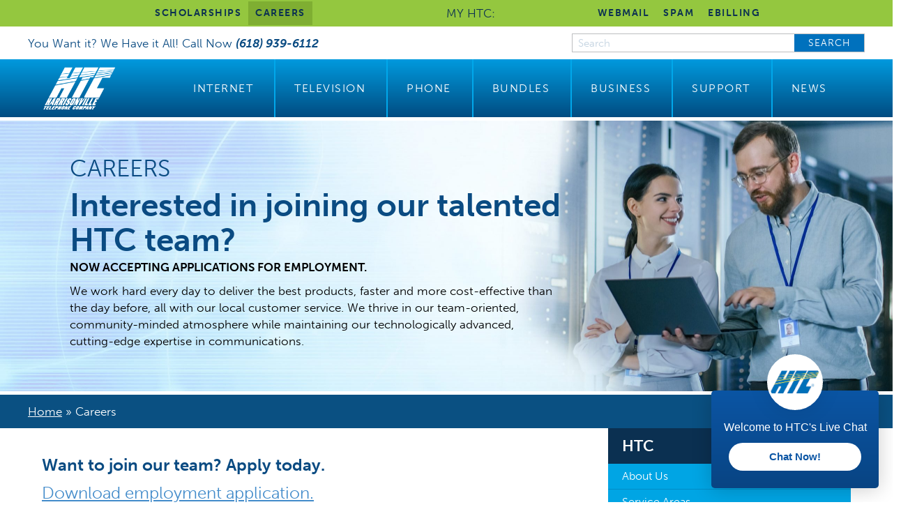

--- FILE ---
content_type: text/html; charset=UTF-8
request_url: https://www.htc.net/careers/
body_size: 18667
content:
<!DOCTYPE html>
<html dir="ltr" lang="en-US" prefix="og: https://ogp.me/ns#">
<head>
<meta charset="UTF-8" />
<script>
var gform;gform||(document.addEventListener("gform_main_scripts_loaded",function(){gform.scriptsLoaded=!0}),document.addEventListener("gform/theme/scripts_loaded",function(){gform.themeScriptsLoaded=!0}),window.addEventListener("DOMContentLoaded",function(){gform.domLoaded=!0}),gform={domLoaded:!1,scriptsLoaded:!1,themeScriptsLoaded:!1,isFormEditor:()=>"function"==typeof InitializeEditor,callIfLoaded:function(o){return!(!gform.domLoaded||!gform.scriptsLoaded||!gform.themeScriptsLoaded&&!gform.isFormEditor()||(gform.isFormEditor()&&console.warn("The use of gform.initializeOnLoaded() is deprecated in the form editor context and will be removed in Gravity Forms 3.1."),o(),0))},initializeOnLoaded:function(o){gform.callIfLoaded(o)||(document.addEventListener("gform_main_scripts_loaded",()=>{gform.scriptsLoaded=!0,gform.callIfLoaded(o)}),document.addEventListener("gform/theme/scripts_loaded",()=>{gform.themeScriptsLoaded=!0,gform.callIfLoaded(o)}),window.addEventListener("DOMContentLoaded",()=>{gform.domLoaded=!0,gform.callIfLoaded(o)}))},hooks:{action:{},filter:{}},addAction:function(o,r,e,t){gform.addHook("action",o,r,e,t)},addFilter:function(o,r,e,t){gform.addHook("filter",o,r,e,t)},doAction:function(o){gform.doHook("action",o,arguments)},applyFilters:function(o){return gform.doHook("filter",o,arguments)},removeAction:function(o,r){gform.removeHook("action",o,r)},removeFilter:function(o,r,e){gform.removeHook("filter",o,r,e)},addHook:function(o,r,e,t,n){null==gform.hooks[o][r]&&(gform.hooks[o][r]=[]);var d=gform.hooks[o][r];null==n&&(n=r+"_"+d.length),gform.hooks[o][r].push({tag:n,callable:e,priority:t=null==t?10:t})},doHook:function(r,o,e){var t;if(e=Array.prototype.slice.call(e,1),null!=gform.hooks[r][o]&&((o=gform.hooks[r][o]).sort(function(o,r){return o.priority-r.priority}),o.forEach(function(o){"function"!=typeof(t=o.callable)&&(t=window[t]),"action"==r?t.apply(null,e):e[0]=t.apply(null,e)})),"filter"==r)return e[0]},removeHook:function(o,r,t,n){var e;null!=gform.hooks[o][r]&&(e=(e=gform.hooks[o][r]).filter(function(o,r,e){return!!(null!=n&&n!=o.tag||null!=t&&t!=o.priority)}),gform.hooks[o][r]=e)}});
</script>

<meta name='viewport' content='width=device-width, initial-scale=1.0' />
<meta http-equiv='X-UA-Compatible' content='IE=edge' />
<link rel="profile" href="https://gmpg.org/xfn/11" />
<title>Careers | Employment Application | HTC | Waterloo IL</title>
	<style>img:is([sizes="auto" i], [sizes^="auto," i]) { contain-intrinsic-size: 3000px 1500px }</style>
	
		<!-- All in One SEO Pro 4.9.3 - aioseo.com -->
	<meta name="robots" content="max-image-preview:large" />
	<link rel="canonical" href="https://www.htc.net/careers/" />
	<meta name="generator" content="All in One SEO Pro (AIOSEO) 4.9.3" />
		<meta property="og:locale" content="en_US" />
		<meta property="og:site_name" content="HTC | Harrisonville Telephone Company | Waterloo, IL" />
		<meta property="og:type" content="activity" />
		<meta property="og:title" content="Careers | Employment Application | HTC | Waterloo IL" />
		<meta property="og:url" content="https://www.htc.net/careers/" />
		<meta property="og:image" content="https://www.htc.net/wp-content/uploads/careers-page-header-scaled.jpg" />
		<meta property="og:image:secure_url" content="https://www.htc.net/wp-content/uploads/careers-page-header-scaled.jpg" />
		<meta property="og:image:width" content="2560" />
		<meta property="og:image:height" content="781" />
		<meta name="twitter:card" content="summary" />
		<meta name="twitter:title" content="Careers | Employment Application | HTC | Waterloo IL" />
		<meta name="twitter:image" content="https://htc.net/wp-content/uploads/2020/08/HTC-Blue-Logo.png" />
		<script type="application/ld+json" class="aioseo-schema">
			{"@context":"https:\/\/schema.org","@graph":[{"@type":"BreadcrumbList","@id":"https:\/\/www.htc.net\/careers\/#breadcrumblist","itemListElement":[{"@type":"ListItem","@id":"https:\/\/www.htc.net#listItem","position":1,"name":"Home","item":"https:\/\/www.htc.net","nextItem":{"@type":"ListItem","@id":"https:\/\/www.htc.net\/careers\/#listItem","name":"Careers"}},{"@type":"ListItem","@id":"https:\/\/www.htc.net\/careers\/#listItem","position":2,"name":"Careers","previousItem":{"@type":"ListItem","@id":"https:\/\/www.htc.net#listItem","name":"Home"}}]},{"@type":"Organization","@id":"https:\/\/www.htc.net\/#organization","name":"HTC","description":"Harrisonville Telephone Company | Waterloo, IL","url":"https:\/\/www.htc.net\/","telephone":"+16189396112","logo":{"@type":"ImageObject","url":"https:\/\/htc.net\/wp-content\/uploads\/2020\/08\/HTC-Blue-Logo.png","@id":"https:\/\/www.htc.net\/careers\/#organizationLogo"},"image":{"@id":"https:\/\/www.htc.net\/careers\/#organizationLogo"},"sameAs":["https:\/\/www.facebook.com\/people\/Harrisonville-Telephone-Company\/100057287844871\/"]},{"@type":"WebPage","@id":"https:\/\/www.htc.net\/careers\/#webpage","url":"https:\/\/www.htc.net\/careers\/","name":"Careers | Employment Application | HTC | Waterloo IL","inLanguage":"en-US","isPartOf":{"@id":"https:\/\/www.htc.net\/#website"},"breadcrumb":{"@id":"https:\/\/www.htc.net\/careers\/#breadcrumblist"},"image":{"@type":"ImageObject","url":"https:\/\/www.htc.net\/wp-content\/uploads\/careers-page-header-scaled.jpg","@id":"https:\/\/www.htc.net\/careers\/#mainImage","width":2560,"height":781,"caption":"Careers"},"primaryImageOfPage":{"@id":"https:\/\/www.htc.net\/careers\/#mainImage"},"datePublished":"2020-08-12T13:35:08-05:00","dateModified":"2026-01-02T08:46:29-06:00"},{"@type":"WebSite","@id":"https:\/\/www.htc.net\/#website","url":"https:\/\/www.htc.net\/","name":"HTC","description":"Harrisonville Telephone Company | Waterloo, IL","inLanguage":"en-US","publisher":{"@id":"https:\/\/www.htc.net\/#organization"}}]}
		</script>
		<!-- All in One SEO Pro -->

<link rel='dns-prefetch' href='//www.htc.net' />
<link rel="alternate" type="application/rss+xml" title="HTC &raquo; Feed" href="https://www.htc.net/feed/" />
<link rel="alternate" type="application/rss+xml" title="HTC &raquo; Comments Feed" href="https://www.htc.net/comments/feed/" />
<link rel="preload" href="https://www.htc.net/wp-content/plugins/bb-plugin/fonts/fontawesome/5.15.4/webfonts/fa-solid-900.woff2" as="font" type="font/woff2" crossorigin="anonymous">
<link rel="preload" href="https://www.htc.net/wp-content/plugins/bb-plugin/fonts/fontawesome/5.15.4/webfonts/fa-regular-400.woff2" as="font" type="font/woff2" crossorigin="anonymous">
		<!-- This site uses the Google Analytics by MonsterInsights plugin v9.11.1 - Using Analytics tracking - https://www.monsterinsights.com/ -->
							<script src="https://www.googletagmanager.com/gtag/js?id=G-TDRZG71EPT"  data-cfasync="false" data-wpfc-render="false" async></script>
			<script data-cfasync="false" data-wpfc-render="false">
				var mi_version = '9.11.1';
				var mi_track_user = true;
				var mi_no_track_reason = '';
								var MonsterInsightsDefaultLocations = {"page_location":"https:\/\/www.htc.net\/careers\/"};
								if ( typeof MonsterInsightsPrivacyGuardFilter === 'function' ) {
					var MonsterInsightsLocations = (typeof MonsterInsightsExcludeQuery === 'object') ? MonsterInsightsPrivacyGuardFilter( MonsterInsightsExcludeQuery ) : MonsterInsightsPrivacyGuardFilter( MonsterInsightsDefaultLocations );
				} else {
					var MonsterInsightsLocations = (typeof MonsterInsightsExcludeQuery === 'object') ? MonsterInsightsExcludeQuery : MonsterInsightsDefaultLocations;
				}

								var disableStrs = [
										'ga-disable-G-TDRZG71EPT',
									];

				/* Function to detect opted out users */
				function __gtagTrackerIsOptedOut() {
					for (var index = 0; index < disableStrs.length; index++) {
						if (document.cookie.indexOf(disableStrs[index] + '=true') > -1) {
							return true;
						}
					}

					return false;
				}

				/* Disable tracking if the opt-out cookie exists. */
				if (__gtagTrackerIsOptedOut()) {
					for (var index = 0; index < disableStrs.length; index++) {
						window[disableStrs[index]] = true;
					}
				}

				/* Opt-out function */
				function __gtagTrackerOptout() {
					for (var index = 0; index < disableStrs.length; index++) {
						document.cookie = disableStrs[index] + '=true; expires=Thu, 31 Dec 2099 23:59:59 UTC; path=/';
						window[disableStrs[index]] = true;
					}
				}

				if ('undefined' === typeof gaOptout) {
					function gaOptout() {
						__gtagTrackerOptout();
					}
				}
								window.dataLayer = window.dataLayer || [];

				window.MonsterInsightsDualTracker = {
					helpers: {},
					trackers: {},
				};
				if (mi_track_user) {
					function __gtagDataLayer() {
						dataLayer.push(arguments);
					}

					function __gtagTracker(type, name, parameters) {
						if (!parameters) {
							parameters = {};
						}

						if (parameters.send_to) {
							__gtagDataLayer.apply(null, arguments);
							return;
						}

						if (type === 'event') {
														parameters.send_to = monsterinsights_frontend.v4_id;
							var hookName = name;
							if (typeof parameters['event_category'] !== 'undefined') {
								hookName = parameters['event_category'] + ':' + name;
							}

							if (typeof MonsterInsightsDualTracker.trackers[hookName] !== 'undefined') {
								MonsterInsightsDualTracker.trackers[hookName](parameters);
							} else {
								__gtagDataLayer('event', name, parameters);
							}
							
						} else {
							__gtagDataLayer.apply(null, arguments);
						}
					}

					__gtagTracker('js', new Date());
					__gtagTracker('set', {
						'developer_id.dZGIzZG': true,
											});
					if ( MonsterInsightsLocations.page_location ) {
						__gtagTracker('set', MonsterInsightsLocations);
					}
										__gtagTracker('config', 'G-TDRZG71EPT', {"forceSSL":"true","link_attribution":"true"} );
										window.gtag = __gtagTracker;										(function () {
						/* https://developers.google.com/analytics/devguides/collection/analyticsjs/ */
						/* ga and __gaTracker compatibility shim. */
						var noopfn = function () {
							return null;
						};
						var newtracker = function () {
							return new Tracker();
						};
						var Tracker = function () {
							return null;
						};
						var p = Tracker.prototype;
						p.get = noopfn;
						p.set = noopfn;
						p.send = function () {
							var args = Array.prototype.slice.call(arguments);
							args.unshift('send');
							__gaTracker.apply(null, args);
						};
						var __gaTracker = function () {
							var len = arguments.length;
							if (len === 0) {
								return;
							}
							var f = arguments[len - 1];
							if (typeof f !== 'object' || f === null || typeof f.hitCallback !== 'function') {
								if ('send' === arguments[0]) {
									var hitConverted, hitObject = false, action;
									if ('event' === arguments[1]) {
										if ('undefined' !== typeof arguments[3]) {
											hitObject = {
												'eventAction': arguments[3],
												'eventCategory': arguments[2],
												'eventLabel': arguments[4],
												'value': arguments[5] ? arguments[5] : 1,
											}
										}
									}
									if ('pageview' === arguments[1]) {
										if ('undefined' !== typeof arguments[2]) {
											hitObject = {
												'eventAction': 'page_view',
												'page_path': arguments[2],
											}
										}
									}
									if (typeof arguments[2] === 'object') {
										hitObject = arguments[2];
									}
									if (typeof arguments[5] === 'object') {
										Object.assign(hitObject, arguments[5]);
									}
									if ('undefined' !== typeof arguments[1].hitType) {
										hitObject = arguments[1];
										if ('pageview' === hitObject.hitType) {
											hitObject.eventAction = 'page_view';
										}
									}
									if (hitObject) {
										action = 'timing' === arguments[1].hitType ? 'timing_complete' : hitObject.eventAction;
										hitConverted = mapArgs(hitObject);
										__gtagTracker('event', action, hitConverted);
									}
								}
								return;
							}

							function mapArgs(args) {
								var arg, hit = {};
								var gaMap = {
									'eventCategory': 'event_category',
									'eventAction': 'event_action',
									'eventLabel': 'event_label',
									'eventValue': 'event_value',
									'nonInteraction': 'non_interaction',
									'timingCategory': 'event_category',
									'timingVar': 'name',
									'timingValue': 'value',
									'timingLabel': 'event_label',
									'page': 'page_path',
									'location': 'page_location',
									'title': 'page_title',
									'referrer' : 'page_referrer',
								};
								for (arg in args) {
																		if (!(!args.hasOwnProperty(arg) || !gaMap.hasOwnProperty(arg))) {
										hit[gaMap[arg]] = args[arg];
									} else {
										hit[arg] = args[arg];
									}
								}
								return hit;
							}

							try {
								f.hitCallback();
							} catch (ex) {
							}
						};
						__gaTracker.create = newtracker;
						__gaTracker.getByName = newtracker;
						__gaTracker.getAll = function () {
							return [];
						};
						__gaTracker.remove = noopfn;
						__gaTracker.loaded = true;
						window['__gaTracker'] = __gaTracker;
					})();
									} else {
										console.log("");
					(function () {
						function __gtagTracker() {
							return null;
						}

						window['__gtagTracker'] = __gtagTracker;
						window['gtag'] = __gtagTracker;
					})();
									}
			</script>
							<!-- / Google Analytics by MonsterInsights -->
		<script>
window._wpemojiSettings = {"baseUrl":"https:\/\/s.w.org\/images\/core\/emoji\/16.0.1\/72x72\/","ext":".png","svgUrl":"https:\/\/s.w.org\/images\/core\/emoji\/16.0.1\/svg\/","svgExt":".svg","source":{"concatemoji":"https:\/\/www.htc.net\/wp-includes\/js\/wp-emoji-release.min.js?ver=6.8.3"}};
/*! This file is auto-generated */
!function(s,n){var o,i,e;function c(e){try{var t={supportTests:e,timestamp:(new Date).valueOf()};sessionStorage.setItem(o,JSON.stringify(t))}catch(e){}}function p(e,t,n){e.clearRect(0,0,e.canvas.width,e.canvas.height),e.fillText(t,0,0);var t=new Uint32Array(e.getImageData(0,0,e.canvas.width,e.canvas.height).data),a=(e.clearRect(0,0,e.canvas.width,e.canvas.height),e.fillText(n,0,0),new Uint32Array(e.getImageData(0,0,e.canvas.width,e.canvas.height).data));return t.every(function(e,t){return e===a[t]})}function u(e,t){e.clearRect(0,0,e.canvas.width,e.canvas.height),e.fillText(t,0,0);for(var n=e.getImageData(16,16,1,1),a=0;a<n.data.length;a++)if(0!==n.data[a])return!1;return!0}function f(e,t,n,a){switch(t){case"flag":return n(e,"\ud83c\udff3\ufe0f\u200d\u26a7\ufe0f","\ud83c\udff3\ufe0f\u200b\u26a7\ufe0f")?!1:!n(e,"\ud83c\udde8\ud83c\uddf6","\ud83c\udde8\u200b\ud83c\uddf6")&&!n(e,"\ud83c\udff4\udb40\udc67\udb40\udc62\udb40\udc65\udb40\udc6e\udb40\udc67\udb40\udc7f","\ud83c\udff4\u200b\udb40\udc67\u200b\udb40\udc62\u200b\udb40\udc65\u200b\udb40\udc6e\u200b\udb40\udc67\u200b\udb40\udc7f");case"emoji":return!a(e,"\ud83e\udedf")}return!1}function g(e,t,n,a){var r="undefined"!=typeof WorkerGlobalScope&&self instanceof WorkerGlobalScope?new OffscreenCanvas(300,150):s.createElement("canvas"),o=r.getContext("2d",{willReadFrequently:!0}),i=(o.textBaseline="top",o.font="600 32px Arial",{});return e.forEach(function(e){i[e]=t(o,e,n,a)}),i}function t(e){var t=s.createElement("script");t.src=e,t.defer=!0,s.head.appendChild(t)}"undefined"!=typeof Promise&&(o="wpEmojiSettingsSupports",i=["flag","emoji"],n.supports={everything:!0,everythingExceptFlag:!0},e=new Promise(function(e){s.addEventListener("DOMContentLoaded",e,{once:!0})}),new Promise(function(t){var n=function(){try{var e=JSON.parse(sessionStorage.getItem(o));if("object"==typeof e&&"number"==typeof e.timestamp&&(new Date).valueOf()<e.timestamp+604800&&"object"==typeof e.supportTests)return e.supportTests}catch(e){}return null}();if(!n){if("undefined"!=typeof Worker&&"undefined"!=typeof OffscreenCanvas&&"undefined"!=typeof URL&&URL.createObjectURL&&"undefined"!=typeof Blob)try{var e="postMessage("+g.toString()+"("+[JSON.stringify(i),f.toString(),p.toString(),u.toString()].join(",")+"));",a=new Blob([e],{type:"text/javascript"}),r=new Worker(URL.createObjectURL(a),{name:"wpTestEmojiSupports"});return void(r.onmessage=function(e){c(n=e.data),r.terminate(),t(n)})}catch(e){}c(n=g(i,f,p,u))}t(n)}).then(function(e){for(var t in e)n.supports[t]=e[t],n.supports.everything=n.supports.everything&&n.supports[t],"flag"!==t&&(n.supports.everythingExceptFlag=n.supports.everythingExceptFlag&&n.supports[t]);n.supports.everythingExceptFlag=n.supports.everythingExceptFlag&&!n.supports.flag,n.DOMReady=!1,n.readyCallback=function(){n.DOMReady=!0}}).then(function(){return e}).then(function(){var e;n.supports.everything||(n.readyCallback(),(e=n.source||{}).concatemoji?t(e.concatemoji):e.wpemoji&&e.twemoji&&(t(e.twemoji),t(e.wpemoji)))}))}((window,document),window._wpemojiSettings);
</script>
<style id='wp-emoji-styles-inline-css'>

	img.wp-smiley, img.emoji {
		display: inline !important;
		border: none !important;
		box-shadow: none !important;
		height: 1em !important;
		width: 1em !important;
		margin: 0 0.07em !important;
		vertical-align: -0.1em !important;
		background: none !important;
		padding: 0 !important;
	}
</style>
<link rel='stylesheet' id='wp-block-library-css' href='https://www.htc.net/wp-includes/css/dist/block-library/style.min.css?ver=6.8.3' media='all' />
<style id='wp-block-library-theme-inline-css'>
.wp-block-audio :where(figcaption){color:#555;font-size:13px;text-align:center}.is-dark-theme .wp-block-audio :where(figcaption){color:#ffffffa6}.wp-block-audio{margin:0 0 1em}.wp-block-code{border:1px solid #ccc;border-radius:4px;font-family:Menlo,Consolas,monaco,monospace;padding:.8em 1em}.wp-block-embed :where(figcaption){color:#555;font-size:13px;text-align:center}.is-dark-theme .wp-block-embed :where(figcaption){color:#ffffffa6}.wp-block-embed{margin:0 0 1em}.blocks-gallery-caption{color:#555;font-size:13px;text-align:center}.is-dark-theme .blocks-gallery-caption{color:#ffffffa6}:root :where(.wp-block-image figcaption){color:#555;font-size:13px;text-align:center}.is-dark-theme :root :where(.wp-block-image figcaption){color:#ffffffa6}.wp-block-image{margin:0 0 1em}.wp-block-pullquote{border-bottom:4px solid;border-top:4px solid;color:currentColor;margin-bottom:1.75em}.wp-block-pullquote cite,.wp-block-pullquote footer,.wp-block-pullquote__citation{color:currentColor;font-size:.8125em;font-style:normal;text-transform:uppercase}.wp-block-quote{border-left:.25em solid;margin:0 0 1.75em;padding-left:1em}.wp-block-quote cite,.wp-block-quote footer{color:currentColor;font-size:.8125em;font-style:normal;position:relative}.wp-block-quote:where(.has-text-align-right){border-left:none;border-right:.25em solid;padding-left:0;padding-right:1em}.wp-block-quote:where(.has-text-align-center){border:none;padding-left:0}.wp-block-quote.is-large,.wp-block-quote.is-style-large,.wp-block-quote:where(.is-style-plain){border:none}.wp-block-search .wp-block-search__label{font-weight:700}.wp-block-search__button{border:1px solid #ccc;padding:.375em .625em}:where(.wp-block-group.has-background){padding:1.25em 2.375em}.wp-block-separator.has-css-opacity{opacity:.4}.wp-block-separator{border:none;border-bottom:2px solid;margin-left:auto;margin-right:auto}.wp-block-separator.has-alpha-channel-opacity{opacity:1}.wp-block-separator:not(.is-style-wide):not(.is-style-dots){width:100px}.wp-block-separator.has-background:not(.is-style-dots){border-bottom:none;height:1px}.wp-block-separator.has-background:not(.is-style-wide):not(.is-style-dots){height:2px}.wp-block-table{margin:0 0 1em}.wp-block-table td,.wp-block-table th{word-break:normal}.wp-block-table :where(figcaption){color:#555;font-size:13px;text-align:center}.is-dark-theme .wp-block-table :where(figcaption){color:#ffffffa6}.wp-block-video :where(figcaption){color:#555;font-size:13px;text-align:center}.is-dark-theme .wp-block-video :where(figcaption){color:#ffffffa6}.wp-block-video{margin:0 0 1em}:root :where(.wp-block-template-part.has-background){margin-bottom:0;margin-top:0;padding:1.25em 2.375em}
</style>
<style id='classic-theme-styles-inline-css'>
/*! This file is auto-generated */
.wp-block-button__link{color:#fff;background-color:#32373c;border-radius:9999px;box-shadow:none;text-decoration:none;padding:calc(.667em + 2px) calc(1.333em + 2px);font-size:1.125em}.wp-block-file__button{background:#32373c;color:#fff;text-decoration:none}
</style>
<link rel='stylesheet' id='aioseo/css/src/vue/standalone/blocks/table-of-contents/global.scss-css' href='https://www.htc.net/wp-content/plugins/all-in-one-seo-pack-pro/dist/Pro/assets/css/table-of-contents/global.e90f6d47.css?ver=4.9.3' media='all' />
<link rel='stylesheet' id='aioseo/css/src/vue/standalone/blocks/pro/recipe/global.scss-css' href='https://www.htc.net/wp-content/plugins/all-in-one-seo-pack-pro/dist/Pro/assets/css/recipe/global.67a3275f.css?ver=4.9.3' media='all' />
<link rel='stylesheet' id='aioseo/css/src/vue/standalone/blocks/pro/product/global.scss-css' href='https://www.htc.net/wp-content/plugins/all-in-one-seo-pack-pro/dist/Pro/assets/css/product/global.61066cfb.css?ver=4.9.3' media='all' />
<style id='global-styles-inline-css'>
:root{--wp--preset--aspect-ratio--square: 1;--wp--preset--aspect-ratio--4-3: 4/3;--wp--preset--aspect-ratio--3-4: 3/4;--wp--preset--aspect-ratio--3-2: 3/2;--wp--preset--aspect-ratio--2-3: 2/3;--wp--preset--aspect-ratio--16-9: 16/9;--wp--preset--aspect-ratio--9-16: 9/16;--wp--preset--color--black: #000000;--wp--preset--color--cyan-bluish-gray: #abb8c3;--wp--preset--color--white: #ffffff;--wp--preset--color--pale-pink: #f78da7;--wp--preset--color--vivid-red: #cf2e2e;--wp--preset--color--luminous-vivid-orange: #ff6900;--wp--preset--color--luminous-vivid-amber: #fcb900;--wp--preset--color--light-green-cyan: #7bdcb5;--wp--preset--color--vivid-green-cyan: #00d084;--wp--preset--color--pale-cyan-blue: #8ed1fc;--wp--preset--color--vivid-cyan-blue: #0693e3;--wp--preset--color--vivid-purple: #9b51e0;--wp--preset--gradient--vivid-cyan-blue-to-vivid-purple: linear-gradient(135deg,rgba(6,147,227,1) 0%,rgb(155,81,224) 100%);--wp--preset--gradient--light-green-cyan-to-vivid-green-cyan: linear-gradient(135deg,rgb(122,220,180) 0%,rgb(0,208,130) 100%);--wp--preset--gradient--luminous-vivid-amber-to-luminous-vivid-orange: linear-gradient(135deg,rgba(252,185,0,1) 0%,rgba(255,105,0,1) 100%);--wp--preset--gradient--luminous-vivid-orange-to-vivid-red: linear-gradient(135deg,rgba(255,105,0,1) 0%,rgb(207,46,46) 100%);--wp--preset--gradient--very-light-gray-to-cyan-bluish-gray: linear-gradient(135deg,rgb(238,238,238) 0%,rgb(169,184,195) 100%);--wp--preset--gradient--cool-to-warm-spectrum: linear-gradient(135deg,rgb(74,234,220) 0%,rgb(151,120,209) 20%,rgb(207,42,186) 40%,rgb(238,44,130) 60%,rgb(251,105,98) 80%,rgb(254,248,76) 100%);--wp--preset--gradient--blush-light-purple: linear-gradient(135deg,rgb(255,206,236) 0%,rgb(152,150,240) 100%);--wp--preset--gradient--blush-bordeaux: linear-gradient(135deg,rgb(254,205,165) 0%,rgb(254,45,45) 50%,rgb(107,0,62) 100%);--wp--preset--gradient--luminous-dusk: linear-gradient(135deg,rgb(255,203,112) 0%,rgb(199,81,192) 50%,rgb(65,88,208) 100%);--wp--preset--gradient--pale-ocean: linear-gradient(135deg,rgb(255,245,203) 0%,rgb(182,227,212) 50%,rgb(51,167,181) 100%);--wp--preset--gradient--electric-grass: linear-gradient(135deg,rgb(202,248,128) 0%,rgb(113,206,126) 100%);--wp--preset--gradient--midnight: linear-gradient(135deg,rgb(2,3,129) 0%,rgb(40,116,252) 100%);--wp--preset--font-size--small: 13px;--wp--preset--font-size--medium: 20px;--wp--preset--font-size--large: 36px;--wp--preset--font-size--x-large: 42px;--wp--preset--spacing--20: 0.44rem;--wp--preset--spacing--30: 0.67rem;--wp--preset--spacing--40: 1rem;--wp--preset--spacing--50: 1.5rem;--wp--preset--spacing--60: 2.25rem;--wp--preset--spacing--70: 3.38rem;--wp--preset--spacing--80: 5.06rem;--wp--preset--shadow--natural: 6px 6px 9px rgba(0, 0, 0, 0.2);--wp--preset--shadow--deep: 12px 12px 50px rgba(0, 0, 0, 0.4);--wp--preset--shadow--sharp: 6px 6px 0px rgba(0, 0, 0, 0.2);--wp--preset--shadow--outlined: 6px 6px 0px -3px rgba(255, 255, 255, 1), 6px 6px rgba(0, 0, 0, 1);--wp--preset--shadow--crisp: 6px 6px 0px rgba(0, 0, 0, 1);}:where(.is-layout-flex){gap: 0.5em;}:where(.is-layout-grid){gap: 0.5em;}body .is-layout-flex{display: flex;}.is-layout-flex{flex-wrap: wrap;align-items: center;}.is-layout-flex > :is(*, div){margin: 0;}body .is-layout-grid{display: grid;}.is-layout-grid > :is(*, div){margin: 0;}:where(.wp-block-columns.is-layout-flex){gap: 2em;}:where(.wp-block-columns.is-layout-grid){gap: 2em;}:where(.wp-block-post-template.is-layout-flex){gap: 1.25em;}:where(.wp-block-post-template.is-layout-grid){gap: 1.25em;}.has-black-color{color: var(--wp--preset--color--black) !important;}.has-cyan-bluish-gray-color{color: var(--wp--preset--color--cyan-bluish-gray) !important;}.has-white-color{color: var(--wp--preset--color--white) !important;}.has-pale-pink-color{color: var(--wp--preset--color--pale-pink) !important;}.has-vivid-red-color{color: var(--wp--preset--color--vivid-red) !important;}.has-luminous-vivid-orange-color{color: var(--wp--preset--color--luminous-vivid-orange) !important;}.has-luminous-vivid-amber-color{color: var(--wp--preset--color--luminous-vivid-amber) !important;}.has-light-green-cyan-color{color: var(--wp--preset--color--light-green-cyan) !important;}.has-vivid-green-cyan-color{color: var(--wp--preset--color--vivid-green-cyan) !important;}.has-pale-cyan-blue-color{color: var(--wp--preset--color--pale-cyan-blue) !important;}.has-vivid-cyan-blue-color{color: var(--wp--preset--color--vivid-cyan-blue) !important;}.has-vivid-purple-color{color: var(--wp--preset--color--vivid-purple) !important;}.has-black-background-color{background-color: var(--wp--preset--color--black) !important;}.has-cyan-bluish-gray-background-color{background-color: var(--wp--preset--color--cyan-bluish-gray) !important;}.has-white-background-color{background-color: var(--wp--preset--color--white) !important;}.has-pale-pink-background-color{background-color: var(--wp--preset--color--pale-pink) !important;}.has-vivid-red-background-color{background-color: var(--wp--preset--color--vivid-red) !important;}.has-luminous-vivid-orange-background-color{background-color: var(--wp--preset--color--luminous-vivid-orange) !important;}.has-luminous-vivid-amber-background-color{background-color: var(--wp--preset--color--luminous-vivid-amber) !important;}.has-light-green-cyan-background-color{background-color: var(--wp--preset--color--light-green-cyan) !important;}.has-vivid-green-cyan-background-color{background-color: var(--wp--preset--color--vivid-green-cyan) !important;}.has-pale-cyan-blue-background-color{background-color: var(--wp--preset--color--pale-cyan-blue) !important;}.has-vivid-cyan-blue-background-color{background-color: var(--wp--preset--color--vivid-cyan-blue) !important;}.has-vivid-purple-background-color{background-color: var(--wp--preset--color--vivid-purple) !important;}.has-black-border-color{border-color: var(--wp--preset--color--black) !important;}.has-cyan-bluish-gray-border-color{border-color: var(--wp--preset--color--cyan-bluish-gray) !important;}.has-white-border-color{border-color: var(--wp--preset--color--white) !important;}.has-pale-pink-border-color{border-color: var(--wp--preset--color--pale-pink) !important;}.has-vivid-red-border-color{border-color: var(--wp--preset--color--vivid-red) !important;}.has-luminous-vivid-orange-border-color{border-color: var(--wp--preset--color--luminous-vivid-orange) !important;}.has-luminous-vivid-amber-border-color{border-color: var(--wp--preset--color--luminous-vivid-amber) !important;}.has-light-green-cyan-border-color{border-color: var(--wp--preset--color--light-green-cyan) !important;}.has-vivid-green-cyan-border-color{border-color: var(--wp--preset--color--vivid-green-cyan) !important;}.has-pale-cyan-blue-border-color{border-color: var(--wp--preset--color--pale-cyan-blue) !important;}.has-vivid-cyan-blue-border-color{border-color: var(--wp--preset--color--vivid-cyan-blue) !important;}.has-vivid-purple-border-color{border-color: var(--wp--preset--color--vivid-purple) !important;}.has-vivid-cyan-blue-to-vivid-purple-gradient-background{background: var(--wp--preset--gradient--vivid-cyan-blue-to-vivid-purple) !important;}.has-light-green-cyan-to-vivid-green-cyan-gradient-background{background: var(--wp--preset--gradient--light-green-cyan-to-vivid-green-cyan) !important;}.has-luminous-vivid-amber-to-luminous-vivid-orange-gradient-background{background: var(--wp--preset--gradient--luminous-vivid-amber-to-luminous-vivid-orange) !important;}.has-luminous-vivid-orange-to-vivid-red-gradient-background{background: var(--wp--preset--gradient--luminous-vivid-orange-to-vivid-red) !important;}.has-very-light-gray-to-cyan-bluish-gray-gradient-background{background: var(--wp--preset--gradient--very-light-gray-to-cyan-bluish-gray) !important;}.has-cool-to-warm-spectrum-gradient-background{background: var(--wp--preset--gradient--cool-to-warm-spectrum) !important;}.has-blush-light-purple-gradient-background{background: var(--wp--preset--gradient--blush-light-purple) !important;}.has-blush-bordeaux-gradient-background{background: var(--wp--preset--gradient--blush-bordeaux) !important;}.has-luminous-dusk-gradient-background{background: var(--wp--preset--gradient--luminous-dusk) !important;}.has-pale-ocean-gradient-background{background: var(--wp--preset--gradient--pale-ocean) !important;}.has-electric-grass-gradient-background{background: var(--wp--preset--gradient--electric-grass) !important;}.has-midnight-gradient-background{background: var(--wp--preset--gradient--midnight) !important;}.has-small-font-size{font-size: var(--wp--preset--font-size--small) !important;}.has-medium-font-size{font-size: var(--wp--preset--font-size--medium) !important;}.has-large-font-size{font-size: var(--wp--preset--font-size--large) !important;}.has-x-large-font-size{font-size: var(--wp--preset--font-size--x-large) !important;}
:where(.wp-block-post-template.is-layout-flex){gap: 1.25em;}:where(.wp-block-post-template.is-layout-grid){gap: 1.25em;}
:where(.wp-block-columns.is-layout-flex){gap: 2em;}:where(.wp-block-columns.is-layout-grid){gap: 2em;}
:root :where(.wp-block-pullquote){font-size: 1.5em;line-height: 1.6;}
</style>
<link rel='stylesheet' id='font-awesome-5-css' href='https://www.htc.net/wp-content/plugins/bb-plugin/fonts/fontawesome/5.15.4/css/all.min.css?ver=2.9.4.1' media='all' />
<link rel='stylesheet' id='fl-builder-layout-86-css' href='https://www.htc.net/wp-content/uploads/bb-plugin/cache/86-layout.css?ver=a4cb63644a76acd403122daf4c11130a' media='all' />
<link rel='stylesheet' id='vi-style-css' href='https://www.htc.net/wp-content/plugins/vervocity-customizations/public/css/vi-style.css?ver=6.8.3' media='all' />
<link rel='stylesheet' id='wpa-style-css' href='https://www.htc.net/wp-content/plugins/wp-accessibility/css/wpa-style.css?ver=2.2.6' media='all' />
<style id='wpa-style-inline-css'>
:root { --admin-bar-top : 7px; }
</style>
<link rel='stylesheet' id='font-awesome-css' href='https://www.htc.net/wp-content/plugins/bb-plugin/fonts/fontawesome/5.15.4/css/v4-shims.min.css?ver=2.9.4.1' media='all' />
<link rel='stylesheet' id='ultimate-icons-css' href='https://www.htc.net/wp-content/uploads/bb-plugin/icons/ultimate-icons/style.css?ver=2.9.4.1' media='all' />
<link rel='stylesheet' id='fl-builder-layout-bundle-145b9705dfaad2b73a1fbc5ace600270-css' href='https://www.htc.net/wp-content/uploads/bb-plugin/cache/145b9705dfaad2b73a1fbc5ace600270-layout-bundle.css?ver=2.9.4.1-1.5.2.1' media='all' />
<link rel='stylesheet' id='jquery-magnificpopup-css' href='https://www.htc.net/wp-content/plugins/bb-plugin/css/jquery.magnificpopup.min.css?ver=2.9.4.1' media='all' />
<link rel='stylesheet' id='bootstrap-css' href='https://www.htc.net/wp-content/themes/bb-theme/css/bootstrap.min.css?ver=1.7.8' media='all' />
<link rel='stylesheet' id='fl-automator-skin-css' href='https://www.htc.net/wp-content/uploads/bb-theme/skin-6964ff45a6822.css?ver=1.7.8' media='all' />
<link rel='stylesheet' id='fl-child-theme-css' href='https://www.htc.net/wp-content/themes/bb-theme-child/style.css?ver=6.8.3' media='all' />
<link rel='stylesheet' id='pp-animate-css' href='https://www.htc.net/wp-content/plugins/bbpowerpack/assets/css/animate.min.css?ver=3.5.1' media='all' />
<script src="https://www.htc.net/wp-content/plugins/google-analytics-for-wordpress/assets/js/frontend-gtag.min.js?ver=9.11.1" id="monsterinsights-frontend-script-js" async data-wp-strategy="async"></script>
<script data-cfasync="false" data-wpfc-render="false" id='monsterinsights-frontend-script-js-extra'>var monsterinsights_frontend = {"js_events_tracking":"true","download_extensions":"doc,pdf,ppt,zip,xls,docx,pptx,xlsx","inbound_paths":"[]","home_url":"https:\/\/www.htc.net","hash_tracking":"false","v4_id":"G-TDRZG71EPT"};</script>
<script src="https://www.htc.net/wp-includes/js/jquery/jquery.min.js?ver=3.7.1" id="jquery-core-js"></script>
<script src="https://www.htc.net/wp-includes/js/jquery/jquery-migrate.min.js?ver=3.4.1" id="jquery-migrate-js"></script>
<link rel="https://api.w.org/" href="https://www.htc.net/wp-json/" /><link rel="alternate" title="JSON" type="application/json" href="https://www.htc.net/wp-json/wp/v2/pages/86" /><link rel="EditURI" type="application/rsd+xml" title="RSD" href="https://www.htc.net/xmlrpc.php?rsd" />
<meta name="generator" content="WordPress 6.8.3" />
<link rel='shortlink' href='https://www.htc.net/?p=86' />
<link rel="alternate" title="oEmbed (JSON)" type="application/json+oembed" href="https://www.htc.net/wp-json/oembed/1.0/embed?url=https%3A%2F%2Fwww.htc.net%2Fcareers%2F" />
<link rel="alternate" title="oEmbed (XML)" type="text/xml+oembed" href="https://www.htc.net/wp-json/oembed/1.0/embed?url=https%3A%2F%2Fwww.htc.net%2Fcareers%2F&#038;format=xml" />
		<script>
			var bb_powerpack = {
				version: '2.40.9',
				getAjaxUrl: function() { return atob( 'aHR0cHM6Ly93d3cuaHRjLm5ldC93cC1hZG1pbi9hZG1pbi1hamF4LnBocA==' ); },
				callback: function() {},
				mapMarkerData: {},
				post_id: '86',
				search_term: '',
				current_page: 'https://www.htc.net/careers/',
				conditionals: {
					is_front_page: false,
					is_home: false,
					is_archive: false,
					current_post_type: '',
					is_tax: false,
										is_author: false,
					current_author: false,
					is_search: false,
									}
			};
		</script>
		

<!-- This site is optimized with the Schema plugin v1.7.9.6 - https://schema.press -->
<script type="application/ld+json">[{"@context":"http:\/\/schema.org\/","@type":"WPHeader","url":"https:\/\/www.htc.net\/careers\/","headline":"Careers","description":"Want to join our team? Apply today. Download employment application. Fill out and email your completed application to HumanResources@htc.net...."},{"@context":"http:\/\/schema.org\/","@type":"WPFooter","url":"https:\/\/www.htc.net\/careers\/","headline":"Careers","description":"Want to join our team? Apply today. Download employment application. Fill out and email your completed application to HumanResources@htc.net....","copyrightYear":"2020"}]</script>



<!-- This site is optimized with the Schema plugin v1.7.9.6 - https://schema.press -->
<script type="application/ld+json">{"@context":"https:\/\/schema.org\/","@type":"Article","mainEntityOfPage":{"@type":"WebPage","@id":"https:\/\/www.htc.net\/careers\/"},"url":"https:\/\/www.htc.net\/careers\/","headline":"Careers","datePublished":"2020-08-12T13:35:08-05:00","dateModified":"2026-01-02T08:46:29-06:00","publisher":{"@type":"Organization","@id":"https:\/\/www.htc.net\/#organization","name":"Harrisonville Telephone Company","logo":{"@type":"ImageObject","url":"https:\/\/www.htc.net\/wp-content\/uploads\/HTC-favicon.png","width":600,"height":60}},"image":{"@type":"ImageObject","url":"https:\/\/www.htc.net\/wp-content\/uploads\/careers-page-header-scaled.jpg","width":2560,"height":781},"description":"Want to join our team? Apply today. Download employment application. Fill out and email your completed application to HumanResources@htc.net. Or send via mail to: HTC P.O. Box 149 213 S. Main St., Waterloo, IL  62298 HTC is an Equal Opportunity Employer. HTC also fully complies with the Americans with Disabilities","author":{"@type":"Person","name":"HTC","url":"https:\/\/www.htc.net\/author\/vervocity\/","image":{"@type":"ImageObject","url":"https:\/\/secure.gravatar.com\/avatar\/05b4869ef08470e2d3cc013de27b2e0faad548de23fcff5ee9be05441770c973?s=96&d=mm&r=g","height":96,"width":96}}}</script>

<style>.recentcomments a{display:inline !important;padding:0 !important;margin:0 !important;}</style>

<!-- This site is optimized with the Schema plugin v1.7.9.6 - https://schema.press -->
<script type="application/ld+json">{
    "@context": "http://schema.org",
    "@type": "BreadcrumbList",
    "itemListElement": [
        {
            "@type": "ListItem",
            "position": 1,
            "item": {
                "@id": "https://www.htc.net",
                "name": "Home"
            }
        },
        {
            "@type": "ListItem",
            "position": 2,
            "item": {
                "@id": "https://www.htc.net/careers/",
                "name": "Careers",
                "image": "https://www.htc.net/wp-content/uploads/careers-page-header-scaled.jpg"
            }
        }
    ]
}</script>

<link rel="icon" href="https://www.htc.net/wp-content/uploads/cropped-HTC-favicon-1-32x32.png" sizes="32x32" />
<link rel="icon" href="https://www.htc.net/wp-content/uploads/cropped-HTC-favicon-1-192x192.png" sizes="192x192" />
<link rel="apple-touch-icon" href="https://www.htc.net/wp-content/uploads/cropped-HTC-favicon-1-180x180.png" />
<meta name="msapplication-TileImage" content="https://www.htc.net/wp-content/uploads/cropped-HTC-favicon-1-270x270.png" />
<script>(function(w,d,s,l,i){w[l]=w[l]||[];w[l].push({'gtm.start':
new Date().getTime(),event:'gtm.js'});var f=d.getElementsByTagName(s)[0],
j=d.createElement(s),dl=l!='dataLayer'?'&l='+l:'';j.async=true;j.src=
'https://www.googletagmanager.com/gtm.js?id='+i+dl;f.parentNode.insertBefore(j,f);
})(window,document,'script','dataLayer','GTM-W5358QR');</script>
<link rel="preload" href="https://use.typekit.net/tfu5lcb.css" as="style" crossorigin="anonymous">
<link rel="stylesheet" href="https://use.typekit.net/tfu5lcb.css" crossorigin="anonymous">
</head>
<body class="wp-singular page-template-default page page-id-86 wp-theme-bb-theme wp-child-theme-bb-theme-child fl-builder fl-builder-2-9-4-1 fl-themer-1-5-2-1 fl-theme-1-7-8 fl-no-js fl-theme-builder-header fl-theme-builder-header-header fl-theme-builder-footer fl-theme-builder-footer-footer fl-theme-builder-part fl-theme-builder-part-page-title-post-title fl-framework-bootstrap fl-preset-default fl-full-width fl-search-active" itemscope="itemscope" itemtype="https://schema.org/WebPage">

<a aria-label="Skip to content" class="fl-screen-reader-text" href="#fl-main-content">Skip to content</a><div class="fl-page">
	<header class="fl-builder-content fl-builder-content-16 fl-builder-global-templates-locked" data-post-id="16" data-type="header" data-sticky="0" data-sticky-on="" data-sticky-breakpoint="medium" data-shrink="0" data-overlay="0" data-overlay-bg="transparent" data-shrink-image-height="50px" role="banner" itemscope="itemscope" itemtype="http://schema.org/WPHeader"><div class="fl-row fl-row-full-width fl-row-bg-color fl-node-5f34301c9f098 fl-row-default-height fl-row-align-center vi-top-nav-row" data-node="5f34301c9f098">
	<div class="fl-row-content-wrap">
		<div class="uabb-row-separator uabb-top-row-separator" >
</div>
						<div class="fl-row-content fl-row-full-width fl-node-content">
		
<div class="fl-col-group fl-node-5f34301ca41f8 fl-col-group-equal-height fl-col-group-align-center fl-col-group-custom-width" data-node="5f34301ca41f8">
			<div class="fl-col fl-node-5f34301ca43b9 fl-col-bg-color fl-col-small fl-visible-desktop fl-visible-large" data-node="5f34301ca43b9">
	<div class="fl-col-content fl-node-content"><div class="fl-module fl-module-uabb-advanced-menu fl-node-5f34312682890" data-node="5f34312682890">
	<div class="fl-module-content fl-node-content">
			<div class="uabb-creative-menu
	 uabb-creative-menu-accordion-collapse	uabb-menu-default">
		<div class="uabb-creative-menu-mobile-toggle-container"><div class="uabb-creative-menu-mobile-toggle hamburger" tabindex="0"><div class="uabb-svg-container"><svg title="uabb-menu-toggle" version="1.1" class="hamburger-menu" xmlns="https://www.w3.org/2000/svg" xmlns:xlink="https://www.w3.org/1999/xlink" viewBox="0 0 50 50">
<rect class="uabb-hamburger-menu-top" width="50" height="10"/>
<rect class="uabb-hamburger-menu-middle" y="20" width="50" height="10"/>
<rect class="uabb-hamburger-menu-bottom" y="40" width="50" height="10"/>
</svg>
</div></div></div>			<div class="uabb-clear"></div>
					<ul id="menu-top-left-nav" class="menu uabb-creative-menu-horizontal uabb-toggle-none"><li id="menu-item-97" class="menu-item menu-item-type-post_type menu-item-object-page uabb-creative-menu uabb-cm-style"><a href="https://www.htc.net/scholarships/"><span class="menu-item-text">Scholarships</span></a></li>
<li id="menu-item-96" class="menu-item menu-item-type-post_type menu-item-object-page current-menu-item page_item page-item-86 current_page_item uabb-creative-menu uabb-cm-style"><a href="https://www.htc.net/careers/"><span class="menu-item-text">Careers</span></a></li>
</ul>	</div>

		</div>
</div>
</div>
</div>
			<div class="fl-col fl-node-5f34301ca43bd fl-col-bg-color fl-col-small fl-col-small-custom-width fl-visible-desktop fl-visible-large fl-visible-medium" data-node="5f34301ca43bd">
	<div class="fl-col-content fl-node-content"><div class="fl-module fl-module-rich-text fl-node-5f34304ecd2ba" data-node="5f34304ecd2ba">
	<div class="fl-module-content fl-node-content">
		<div class="fl-rich-text">
	<p>MY HTC:</p>
</div>
	</div>
</div>
</div>
</div>
			<div class="fl-col fl-node-5f34312aac843 fl-col-bg-color fl-col-small fl-col-small-custom-width" data-node="5f34312aac843">
	<div class="fl-col-content fl-node-content"><div class="fl-module fl-module-uabb-advanced-menu fl-node-5f3430b2ab43f" data-node="5f3430b2ab43f">
	<div class="fl-module-content fl-node-content">
			<div class="uabb-creative-menu
	 uabb-creative-menu-accordion-collapse	uabb-menu-default">
		<div class="uabb-creative-menu-mobile-toggle-container"><div class="uabb-creative-menu-mobile-toggle text" tabindex="0"><span class="uabb-creative-menu-mobile-toggle-label">Menu</span></div></div>			<div class="uabb-clear"></div>
					<ul id="menu-top-right-nav" class="menu uabb-creative-menu-horizontal uabb-toggle-none"><li id="menu-item-93" class="menu-item menu-item-type-custom menu-item-object-custom uabb-creative-menu uabb-cm-style"><a target="_blank"rel="noopener" href="https://mx2.htc.net/surgeweb"><span class="menu-item-text">Webmail</span></a></li>
<li id="menu-item-94" class="menu-item menu-item-type-custom menu-item-object-custom uabb-creative-menu uabb-cm-style"><a target="_blank"rel="noopener" href="https://mx2.htc.net:7443/cgi/user.cgi"><span class="menu-item-text">Spam</span></a></li>
<li id="menu-item-95" class="menu-item menu-item-type-custom menu-item-object-custom uabb-creative-menu uabb-cm-style"><a target="_blank"rel="noopener" href="https://olb.htc.net/"><span class="menu-item-text">eBilling</span></a></li>
</ul>	</div>

		</div>
</div>
</div>
</div>
	</div>
		</div>
	</div>
</div>
<div class="fl-row fl-row-full-width fl-row-bg-color fl-node-5f342cee22d0e fl-row-default-height fl-row-align-center fl-visible-desktop fl-visible-large fl-visible-medium vi-search-row" data-node="5f342cee22d0e">
	<div class="fl-row-content-wrap">
		<div class="uabb-row-separator uabb-top-row-separator" >
</div>
						<div class="fl-row-content fl-row-fixed-width fl-node-content">
		
<div class="fl-col-group fl-node-5f342cee269f9 fl-col-group-equal-height fl-col-group-align-center" data-node="5f342cee269f9">
			<div class="fl-col fl-node-5f342cee26be7 fl-col-bg-color" data-node="5f342cee26be7">
	<div class="fl-col-content fl-node-content"><div class="fl-module fl-module-rich-text fl-node-5f342ee45fa0d vi-main-phone" data-node="5f342ee45fa0d">
	<div class="fl-module-content fl-node-content">
		<div class="fl-rich-text">
	<p>You Want it? We Have it All! Call Now <a title="Call 618-939-6112" href="tel:6189396112" rel="noopener"><strong><em>(618) 939-6112</em></strong></a></p>
</div>
	</div>
</div>
</div>
</div>
			<div class="fl-col fl-node-5f342cee26bed fl-col-bg-color fl-col-small" data-node="5f342cee26bed">
	<div class="fl-col-content fl-node-content"><div class="fl-module fl-module-pp-search-form fl-node-5f342d1487e73" data-node="5f342d1487e73">
	<div class="fl-module-content fl-node-content">
		<div class="pp-search-form-wrap pp-search-form--style-classic pp-search-form--button-type-text">
	<form class="pp-search-form" role="search" action="https://www.htc.net" method="get" aria-label="Search form">
				<div class="pp-search-form__container">
						<label class="pp-screen-reader-text" for="pp-search-form__input-5f342d1487e73">
				Search			</label>
			<input id="pp-search-form__input-5f342d1487e73"  placeholder="Search" class="pp-search-form__input" type="search" name="s" title="Search" value="">
									<button class="pp-search-form__submit" type="submit">
									SEARCH							</button>
								</div>
			</form>
</div>	</div>
</div>
</div>
</div>
	</div>
		</div>
	</div>
</div>
<div class="fl-row fl-row-full-width fl-row-bg-gradient fl-node-5c647a946a222 fl-row-default-height fl-row-align-center vi-logo-nav-row" data-node="5c647a946a222">
	<div class="fl-row-content-wrap">
		<div class="uabb-row-separator uabb-top-row-separator" >
</div>
						<div class="fl-row-content fl-row-full-width fl-node-content">
		
<div class="fl-col-group fl-node-5c647a946a227 fl-col-group-equal-height fl-col-group-align-center fl-col-group-custom-width" data-node="5c647a946a227">
			<div class="fl-col fl-node-5c647a946a228 fl-col-bg-color fl-col-small fl-col-small-custom-width" data-node="5c647a946a228">
	<div class="fl-col-content fl-node-content"><div class="fl-module fl-module-photo fl-node-5c647cc1c7df9 site-logo" data-node="5c647cc1c7df9">
	<div class="fl-module-content fl-node-content">
		<div class="fl-photo fl-photo-align-center" itemscope itemtype="https://schema.org/ImageObject">
	<div class="fl-photo-content fl-photo-img-png">
				<a href="https://www.htc.net" target="_self" itemprop="url">
				<img loading="lazy" decoding="async" class="fl-photo-img wp-image-10438 size-full" src="https://www.htc.net/wp-content/uploads/HTC-Logo-white.png" alt="HTC-Logo-white" itemprop="image" height="120" width="200" title="HTC-Logo-white"  data-no-lazy="1" />
				</a>
					</div>
	</div>
	</div>
</div>
</div>
</div>
			<div class="fl-col fl-node-5c647a946a229 fl-col-bg-color fl-col-small-custom-width" data-node="5c647a946a229">
	<div class="fl-col-content fl-node-content"><div class="fl-module fl-module-pp-advanced-menu fl-node-5c647d2b4a926 no-print vi-main-nav" data-node="5c647d2b4a926">
	<div class="fl-module-content fl-node-content">
					<div class="pp-advanced-menu-mobile">
			<button class="pp-advanced-menu-mobile-toggle hamburger" tabindex="0" aria-label="Menu" aria-expanded="false">
				<div class="pp-hamburger"><div class="pp-hamburger-box"><div class="pp-hamburger-inner"></div></div></div>			</button>
			</div>
			<div class="pp-advanced-menu pp-advanced-menu-accordion-collapse pp-menu-default pp-menu-align-center pp-menu-position-below">
   	   	<div class="pp-clear"></div>
	<nav class="pp-menu-nav" aria-label="Menu" itemscope="itemscope" itemtype="https://schema.org/SiteNavigationElement">
		<ul id="menu-main-navigation" class="menu pp-advanced-menu-horizontal pp-toggle-none"><li id="menu-item-9661" class="menu-item menu-item-type-post_type menu-item-object-page menu-item-has-children pp-has-submenu"><div class="pp-has-submenu-container"><a href="https://www.htc.net/internet/"><span class="menu-item-text">Internet<span class="pp-menu-toggle" tabindex="0" aria-expanded="false" aria-label="Internet: submenu" role="button"></span></span></a></div><ul class="sub-menu">	<li id="menu-item-2319" class="menu-item menu-item-type-post_type menu-item-object-page"><a href="https://www.htc.net/fiber/"><span class="menu-item-text">Fiber</span></a></li>	<li id="menu-item-9663" class="menu-item menu-item-type-post_type menu-item-object-page"><a href="https://www.htc.net/internet/"><span class="menu-item-text">Internet</span></a></li>	<li id="menu-item-213" class="menu-item menu-item-type-post_type menu-item-object-page"><a href="https://www.htc.net/internet/advanced-wifi/"><span class="menu-item-text">Advanced WiFi</span></a></li>	<li id="menu-item-1189" class="menu-item menu-item-type-post_type menu-item-object-page"><a href="https://www.htc.net/internet/wireless-internet/"><span class="menu-item-text">Wireless Internet</span></a></li>	<li id="menu-item-6386" class="menu-item menu-item-type-post_type menu-item-object-page"><a href="https://www.htc.net/bundles/internet-phone/"><span class="menu-item-text">Bundle</span></a></li>	<li id="menu-item-11989" class="menu-item menu-item-type-post_type menu-item-object-page"><a href="https://www.htc.net/support/internet/speed-test/"><span class="menu-item-text">HTC Speed Test</span></a></li></ul></li><li id="menu-item-7509" class="menu-item menu-item-type-post_type menu-item-object-page menu-item-has-children pp-has-submenu"><div class="pp-has-submenu-container"><a href="https://www.htc.net/htc-tv-now-streaming-tv/"><span class="menu-item-text">Television<span class="pp-menu-toggle" tabindex="0" aria-expanded="false" aria-label="Television: submenu" role="button"></span></span></a></div><ul class="sub-menu">	<li id="menu-item-7508" class="menu-item menu-item-type-post_type menu-item-object-page"><a href="https://www.htc.net/htc-tv-now-streaming-tv/"><span class="menu-item-text">HTC TV NOW: Streaming TV</span></a></li>	<li id="menu-item-10441" class="menu-item menu-item-type-post_type menu-item-object-page"><a href="https://www.htc.net/htc-tv-now-streaming-tv/htc-tv-now-go/"><span class="menu-item-text">HTC TV NOW Go</span></a></li>	<li id="menu-item-7087" class="menu-item menu-item-type-post_type menu-item-object-page"><a href="https://www.htc.net/streaming-video-offers/"><span class="menu-item-text">Streaming Video Offers</span></a></li></ul></li><li id="menu-item-76" class="menu-item menu-item-type-post_type menu-item-object-page menu-item-has-children pp-has-submenu"><div class="pp-has-submenu-container"><a href="https://www.htc.net/phone/"><span class="menu-item-text">Phone<span class="pp-menu-toggle" tabindex="0" aria-expanded="false" aria-label="Phone: submenu" role="button"></span></span></a></div><ul class="sub-menu">	<li id="menu-item-7570" class="menu-item menu-item-type-post_type menu-item-object-page"><a href="https://www.htc.net/phone/730-area-code/"><span class="menu-item-text">New 730 Area Code Info</span></a></li></ul></li><li id="menu-item-6404" class="menu-item menu-item-type-post_type menu-item-object-page menu-item-has-children pp-has-submenu"><div class="pp-has-submenu-container"><a href="https://www.htc.net/bundles/"><span class="menu-item-text">Bundles<span class="pp-menu-toggle" tabindex="0" aria-expanded="false" aria-label="Bundles: submenu" role="button"></span></span></a></div><ul class="sub-menu">	<li id="menu-item-6018" class="menu-item menu-item-type-post_type menu-item-object-page"><a href="https://www.htc.net/service-availability/"><span class="menu-item-text">Check Service Availability</span></a></li>	<li id="menu-item-358" class="menu-item menu-item-type-post_type menu-item-object-page"><a href="https://www.htc.net/bundles/internet-phone/"><span class="menu-item-text">Internet + Phone</span></a></li>	<li id="menu-item-204" class="menu-item menu-item-type-post_type menu-item-object-page"><a href="https://www.htc.net/contact/residential-request/"><span class="menu-item-text">Get Started Info</span></a></li></ul></li><li id="menu-item-77" class="menu-item menu-item-type-post_type menu-item-object-page menu-item-has-children pp-has-submenu"><div class="pp-has-submenu-container"><a href="https://www.htc.net/business/"><span class="menu-item-text">Business<span class="pp-menu-toggle" tabindex="0" aria-expanded="false" aria-label="Business: submenu" role="button"></span></span></a></div><ul class="sub-menu">	<li id="menu-item-224" class="menu-item menu-item-type-post_type menu-item-object-page"><a href="https://www.htc.net/business/business-bundles/"><span class="menu-item-text">Business Bundles</span></a></li>	<li id="menu-item-365" class="menu-item menu-item-type-post_type menu-item-object-page"><a href="https://www.htc.net/business/business-services/"><span class="menu-item-text">Business Services</span></a></li>	<li id="menu-item-225" class="menu-item menu-item-type-post_type menu-item-object-page"><a href="https://www.htc.net/business/web-hosting/"><span class="menu-item-text">Web Hosting</span></a></li>	<li id="menu-item-1038" class="menu-item menu-item-type-post_type menu-item-object-page"><a href="https://www.htc.net/business/support/"><span class="menu-item-text">Business Support</span></a></li>	<li id="menu-item-2300" class="menu-item menu-item-type-post_type menu-item-object-page"><a href="https://www.htc.net/business/business-spotlight/"><span class="menu-item-text">Business Spotlight</span></a></li></ul></li><li id="menu-item-78" class="menu-item menu-item-type-post_type menu-item-object-page menu-item-has-children pp-has-submenu"><div class="pp-has-submenu-container"><a href="https://www.htc.net/support/"><span class="menu-item-text">Support<span class="pp-menu-toggle" tabindex="0" aria-expanded="false" aria-label="Support: submenu" role="button"></span></span></a></div><ul class="sub-menu">	<li id="menu-item-228" class="menu-item menu-item-type-post_type menu-item-object-page"><a href="https://www.htc.net/support/internet/"><span class="menu-item-text">Internet Support</span></a></li>	<li id="menu-item-6382" class="menu-item menu-item-type-post_type menu-item-object-page"><a href="https://www.htc.net/htc-tv-now-streaming-tv/support/"><span class="menu-item-text">HTC TV Now Support</span></a></li>	<li id="menu-item-411" class="menu-item menu-item-type-post_type menu-item-object-page"><a href="https://www.htc.net/support/telephone/"><span class="menu-item-text">Telephone Support</span></a></li>	<li id="menu-item-1623" class="menu-item menu-item-type-post_type menu-item-object-page"><a href="https://www.htc.net/support/remote-support-service/"><span class="menu-item-text">Remote Support Service</span></a></li></ul></li><li id="menu-item-79" class="vi-last-menu-item menu-item menu-item-type-post_type menu-item-object-page"><a href="https://www.htc.net/news/"><span class="menu-item-text">News</span></a></li><li id="menu-item-2193" class="vi-mobile-only menu-item menu-item-type-post_type menu-item-object-page"><a href="https://www.htc.net/scholarships/"><span class="menu-item-text">Scholarships</span></a></li><li id="menu-item-2194" class="vi-mobile-only menu-item menu-item-type-post_type menu-item-object-page current-menu-item page_item page-item-86 current_page_item"><a href="https://www.htc.net/careers/" aria-current="page"><span class="menu-item-text">Careers</span></a></li></ul>	</nav>
</div>
<script type="text/html" id="pp-menu-5c647d2b4a926"><div class="pp-advanced-menu pp-advanced-menu-accordion-collapse full-screen pp-menu-position-below">
	<div class="pp-clear"></div>
	<nav class="pp-menu-nav pp-menu-overlay pp-overlay-fade" aria-label="Menu" itemscope="itemscope" itemtype="https://schema.org/SiteNavigationElement">
		<div class="pp-menu-close-btn"></div>
		<ul id="menu-main-navigation-1" class="menu pp-advanced-menu-horizontal pp-toggle-none"><li id="menu-item-9661" class="menu-item menu-item-type-post_type menu-item-object-page menu-item-has-children pp-has-submenu"><div class="pp-has-submenu-container"><a href="https://www.htc.net/internet/"><span class="menu-item-text">Internet<span class="pp-menu-toggle" tabindex="0" aria-expanded="false" aria-label="Internet: submenu" role="button"></span></span></a></div><ul class="sub-menu">	<li id="menu-item-2319" class="menu-item menu-item-type-post_type menu-item-object-page"><a href="https://www.htc.net/fiber/"><span class="menu-item-text">Fiber</span></a></li>	<li id="menu-item-9663" class="menu-item menu-item-type-post_type menu-item-object-page"><a href="https://www.htc.net/internet/"><span class="menu-item-text">Internet</span></a></li>	<li id="menu-item-213" class="menu-item menu-item-type-post_type menu-item-object-page"><a href="https://www.htc.net/internet/advanced-wifi/"><span class="menu-item-text">Advanced WiFi</span></a></li>	<li id="menu-item-1189" class="menu-item menu-item-type-post_type menu-item-object-page"><a href="https://www.htc.net/internet/wireless-internet/"><span class="menu-item-text">Wireless Internet</span></a></li>	<li id="menu-item-6386" class="menu-item menu-item-type-post_type menu-item-object-page"><a href="https://www.htc.net/bundles/internet-phone/"><span class="menu-item-text">Bundle</span></a></li>	<li id="menu-item-11989" class="menu-item menu-item-type-post_type menu-item-object-page"><a href="https://www.htc.net/support/internet/speed-test/"><span class="menu-item-text">HTC Speed Test</span></a></li></ul></li><li id="menu-item-7509" class="menu-item menu-item-type-post_type menu-item-object-page menu-item-has-children pp-has-submenu"><div class="pp-has-submenu-container"><a href="https://www.htc.net/htc-tv-now-streaming-tv/"><span class="menu-item-text">Television<span class="pp-menu-toggle" tabindex="0" aria-expanded="false" aria-label="Television: submenu" role="button"></span></span></a></div><ul class="sub-menu">	<li id="menu-item-7508" class="menu-item menu-item-type-post_type menu-item-object-page"><a href="https://www.htc.net/htc-tv-now-streaming-tv/"><span class="menu-item-text">HTC TV NOW: Streaming TV</span></a></li>	<li id="menu-item-10441" class="menu-item menu-item-type-post_type menu-item-object-page"><a href="https://www.htc.net/htc-tv-now-streaming-tv/htc-tv-now-go/"><span class="menu-item-text">HTC TV NOW Go</span></a></li>	<li id="menu-item-7087" class="menu-item menu-item-type-post_type menu-item-object-page"><a href="https://www.htc.net/streaming-video-offers/"><span class="menu-item-text">Streaming Video Offers</span></a></li></ul></li><li id="menu-item-76" class="menu-item menu-item-type-post_type menu-item-object-page menu-item-has-children pp-has-submenu"><div class="pp-has-submenu-container"><a href="https://www.htc.net/phone/"><span class="menu-item-text">Phone<span class="pp-menu-toggle" tabindex="0" aria-expanded="false" aria-label="Phone: submenu" role="button"></span></span></a></div><ul class="sub-menu">	<li id="menu-item-7570" class="menu-item menu-item-type-post_type menu-item-object-page"><a href="https://www.htc.net/phone/730-area-code/"><span class="menu-item-text">New 730 Area Code Info</span></a></li></ul></li><li id="menu-item-6404" class="menu-item menu-item-type-post_type menu-item-object-page menu-item-has-children pp-has-submenu"><div class="pp-has-submenu-container"><a href="https://www.htc.net/bundles/"><span class="menu-item-text">Bundles<span class="pp-menu-toggle" tabindex="0" aria-expanded="false" aria-label="Bundles: submenu" role="button"></span></span></a></div><ul class="sub-menu">	<li id="menu-item-6018" class="menu-item menu-item-type-post_type menu-item-object-page"><a href="https://www.htc.net/service-availability/"><span class="menu-item-text">Check Service Availability</span></a></li>	<li id="menu-item-358" class="menu-item menu-item-type-post_type menu-item-object-page"><a href="https://www.htc.net/bundles/internet-phone/"><span class="menu-item-text">Internet + Phone</span></a></li>	<li id="menu-item-204" class="menu-item menu-item-type-post_type menu-item-object-page"><a href="https://www.htc.net/contact/residential-request/"><span class="menu-item-text">Get Started Info</span></a></li></ul></li><li id="menu-item-77" class="menu-item menu-item-type-post_type menu-item-object-page menu-item-has-children pp-has-submenu"><div class="pp-has-submenu-container"><a href="https://www.htc.net/business/"><span class="menu-item-text">Business<span class="pp-menu-toggle" tabindex="0" aria-expanded="false" aria-label="Business: submenu" role="button"></span></span></a></div><ul class="sub-menu">	<li id="menu-item-224" class="menu-item menu-item-type-post_type menu-item-object-page"><a href="https://www.htc.net/business/business-bundles/"><span class="menu-item-text">Business Bundles</span></a></li>	<li id="menu-item-365" class="menu-item menu-item-type-post_type menu-item-object-page"><a href="https://www.htc.net/business/business-services/"><span class="menu-item-text">Business Services</span></a></li>	<li id="menu-item-225" class="menu-item menu-item-type-post_type menu-item-object-page"><a href="https://www.htc.net/business/web-hosting/"><span class="menu-item-text">Web Hosting</span></a></li>	<li id="menu-item-1038" class="menu-item menu-item-type-post_type menu-item-object-page"><a href="https://www.htc.net/business/support/"><span class="menu-item-text">Business Support</span></a></li>	<li id="menu-item-2300" class="menu-item menu-item-type-post_type menu-item-object-page"><a href="https://www.htc.net/business/business-spotlight/"><span class="menu-item-text">Business Spotlight</span></a></li></ul></li><li id="menu-item-78" class="menu-item menu-item-type-post_type menu-item-object-page menu-item-has-children pp-has-submenu"><div class="pp-has-submenu-container"><a href="https://www.htc.net/support/"><span class="menu-item-text">Support<span class="pp-menu-toggle" tabindex="0" aria-expanded="false" aria-label="Support: submenu" role="button"></span></span></a></div><ul class="sub-menu">	<li id="menu-item-228" class="menu-item menu-item-type-post_type menu-item-object-page"><a href="https://www.htc.net/support/internet/"><span class="menu-item-text">Internet Support</span></a></li>	<li id="menu-item-6382" class="menu-item menu-item-type-post_type menu-item-object-page"><a href="https://www.htc.net/htc-tv-now-streaming-tv/support/"><span class="menu-item-text">HTC TV Now Support</span></a></li>	<li id="menu-item-411" class="menu-item menu-item-type-post_type menu-item-object-page"><a href="https://www.htc.net/support/telephone/"><span class="menu-item-text">Telephone Support</span></a></li>	<li id="menu-item-1623" class="menu-item menu-item-type-post_type menu-item-object-page"><a href="https://www.htc.net/support/remote-support-service/"><span class="menu-item-text">Remote Support Service</span></a></li></ul></li><li id="menu-item-79" class="vi-last-menu-item menu-item menu-item-type-post_type menu-item-object-page"><a href="https://www.htc.net/news/"><span class="menu-item-text">News</span></a></li><li id="menu-item-2193" class="vi-mobile-only menu-item menu-item-type-post_type menu-item-object-page"><a href="https://www.htc.net/scholarships/"><span class="menu-item-text">Scholarships</span></a></li><li id="menu-item-2194" class="vi-mobile-only menu-item menu-item-type-post_type menu-item-object-page current-menu-item page_item page-item-86 current_page_item"><a href="https://www.htc.net/careers/" aria-current="page"><span class="menu-item-text">Careers</span></a></li></ul>	</nav>
</div>
</script>	</div>
</div>
</div>
</div>
	</div>
		</div>
	</div>
</div>
<div class="fl-row fl-row-full-width fl-row-bg-none fl-node-5f8755cbca6c2 fl-row-default-height fl-row-align-center fl-visible-mobile" data-node="5f8755cbca6c2">
	<div class="fl-row-content-wrap">
		<div class="uabb-row-separator uabb-top-row-separator" >
</div>
						<div class="fl-row-content fl-row-fixed-width fl-node-content">
		
<div class="fl-col-group fl-node-5f8755cbd328e fl-col-group-equal-height fl-col-group-align-center fl-col-group-custom-width" data-node="5f8755cbd328e">
			<div class="fl-col fl-node-5f8755cbd3485 fl-col-bg-color fl-col-small fl-col-small-custom-width" data-node="5f8755cbd3485">
	<div class="fl-col-content fl-node-content"><div class="fl-module fl-module-rich-text fl-node-5fa95f27a9a92 vi-main-phone" data-node="5fa95f27a9a92">
	<div class="fl-module-content fl-node-content">
		<div class="fl-rich-text">
	<p>Call <a title="Call 618-939-6112" href="tel:6189396112" rel="noopener"><strong><em>(618) 939-6112</em></strong></a></p>
</div>
	</div>
</div>
</div>
</div>
			<div class="fl-col fl-node-5f8755cbd3489 fl-col-bg-color" data-node="5f8755cbd3489">
	<div class="fl-col-content fl-node-content"><div class="fl-module fl-module-pp-search-form fl-node-5f8756405b401" data-node="5f8756405b401">
	<div class="fl-module-content fl-node-content">
		<div class="pp-search-form-wrap pp-search-form--style-full_screen pp-search-form--button-type-icon">
	<form class="pp-search-form" role="search" action="https://www.htc.net" method="get" aria-label="Search form">
					<div class="pp-search-form__toggle">
				<i class="fa fa-search" aria-hidden="true"></i>				<span class="pp-screen-reader-text">Search</span>
			</div>
				<div class="pp-search-form__container">
						<label class="pp-screen-reader-text" for="pp-search-form__input-5f8756405b401">
				Search			</label>
			<input id="pp-search-form__input-5f8756405b401"  placeholder="Search" class="pp-search-form__input" type="search" name="s" title="Search" value="">
												<div class="pp-search-form--lightbox-close">
				<span class="pp-icon-close" aria-hidden="true">
					<svg viewbox="0 0 40 40">
						<path class="close-x" d="M 10,10 L 30,30 M 30,10 L 10,30" />
					</svg>
				</span>
				<span class="pp-screen-reader-text">Close</span>
			</div>
					</div>
			</form>
</div>	</div>
</div>
</div>
</div>
	</div>
		</div>
	</div>
</div>
</header><div class="uabb-js-breakpoint" style="display: none;"></div><div class="fl-builder-content fl-builder-content-26 fl-builder-global-templates-locked" data-post-id="26" data-type="part"><div class="fl-row fl-row-full-width fl-row-bg-photo fl-node-5c647bd22e165 fl-row-default-height fl-row-align-center page-title" data-node="5c647bd22e165">
	<div class="fl-row-content-wrap">
		<div class="uabb-row-separator uabb-top-row-separator" >
</div>
						<div class="fl-row-content fl-row-fixed-width fl-node-content">
		
<div class="fl-col-group fl-node-5c647bd22f764 fl-col-group-custom-width" data-node="5c647bd22f764">
			<div class="fl-col fl-node-5f7382d8ba7bd fl-col-bg-color fl-col-small fl-col-has-cols fl-visible-desktop fl-visible-large vi-page-title-icons-main-col" data-node="5f7382d8ba7bd">
	<div class="fl-col-content fl-node-content">
<div class="fl-col-group fl-node-5fac3b724ac81 fl-col-group-nested" data-node="5fac3b724ac81">
				</div>

<div class="fl-col-group fl-node-5fac366232fc2 fl-col-group-nested" data-node="5fac366232fc2">
				</div>

<div class="fl-col-group fl-node-5fac301917692 fl-col-group-nested" data-node="5fac301917692">
				</div>

<div class="fl-col-group fl-node-5faead071c88e fl-col-group-nested" data-node="5faead071c88e">
				</div>

<div class="fl-col-group fl-node-60083752854c8 fl-col-group-nested" data-node="60083752854c8">
				</div>
</div>
</div>
			<div class="fl-col fl-node-5c647bd22f879 fl-col-bg-color fl-col-small-custom-width fl-col-has-cols vi-page-title-main-col" data-node="5c647bd22f879">
	<div class="fl-col-content fl-node-content"><div class="fl-module fl-module-heading fl-node-5c647c0e064de vi-page-title-h1" data-node="5c647c0e064de">
	<div class="fl-module-content fl-node-content">
		<h1 class="fl-heading">
		<span class="fl-heading-text">Careers</span>
	</h1>
	</div>
</div>
<div class="fl-module fl-module-heading fl-node-5f736193af8d0 vi-page-title-h2" data-node="5f736193af8d0">
	<div class="fl-module-content fl-node-content">
		<h2 class="fl-heading">
		<span class="fl-heading-text">Interested in joining our talented HTC team?</span>
	</h2>
	</div>
</div>

<div class="fl-col-group fl-node-5f737e401f532 fl-col-group-nested fl-col-group-custom-width" data-node="5f737e401f532">
									<div class="fl-col fl-node-5fac13cc1e6f8 fl-col-bg-color fl-col-small fl-col-small-custom-width vi-page-title-price-col" data-node="5fac13cc1e6f8">
	<div class="fl-col-content fl-node-content"></div>
</div>
			<div class="fl-col fl-node-5f737e5ab00a2 fl-col-bg-color fl-col-small fl-col-small-custom-width vi-page-title-cents-col" data-node="5f737e5ab00a2">
	<div class="fl-col-content fl-node-content"></div>
</div>
	</div>
<div class="fl-module fl-module-rich-text fl-node-5f736268d2011" data-node="5f736268d2011">
	<div class="fl-module-content fl-node-content">
		<div class="fl-rich-text">
	<p><strong>NOW ACCEPTING APPLICATIONS FOR EMPLOYMENT.</strong></p>
<p>We work hard every day to deliver the best products, faster and more cost-effective than the day before, all with our local customer service. We thrive in our team-oriented, community-minded atmosphere while maintaining our technologically advanced, cutting-edge expertise in communications.</p>
</div>
	</div>
</div>
</div>
</div>
			<div class="fl-col fl-node-5f7367bbca9fd fl-col-bg-color fl-col-small fl-col-small-custom-width vi-page-title-right-col" data-node="5f7367bbca9fd">
	<div class="fl-col-content fl-node-content"></div>
</div>
	</div>
		</div>
	</div>
</div>
</div><div class="uabb-js-breakpoint" style="display: none;"></div><div class="fl-builder-content fl-builder-content-691 fl-builder-global-templates-locked" data-post-id="691" data-type="part"><div class="fl-row fl-row-full-width fl-row-bg-color fl-node-5f74fa9c9dfb5 fl-row-default-height fl-row-align-center" data-node="5f74fa9c9dfb5">
	<div class="fl-row-content-wrap">
		<div class="uabb-row-separator uabb-top-row-separator" >
</div>
						<div class="fl-row-content fl-row-fixed-width fl-node-content">
		
<div class="fl-col-group fl-node-5f74fa9c9dfb0" data-node="5f74fa9c9dfb0">
			<div class="fl-col fl-node-5f74fa9c9dfb3 fl-col-bg-color" data-node="5f74fa9c9dfb3">
	<div class="fl-col-content fl-node-content"><div class="fl-module fl-module-pp-breadcrumbs fl-node-5f74fa9c9dfb4" data-node="5f74fa9c9dfb4">
	<div class="fl-module-content fl-node-content">
		<div class="pp-breadcrumbs pp-breadcrumbs-navxt">
	<!-- Breadcrumb NavXT 7.4.1 -->
<span property="itemListElement" typeof="ListItem"><a property="item" typeof="WebPage" title="Go to HTC." href="https://www.htc.net" class="home" ><span property="name">Home</span></a><meta property="position" content="1"></span> »  <span property="itemListElement" typeof="ListItem"><span property="name" class="post post-page current-item">Careers</span><meta property="url" content="https://www.htc.net/careers/"><meta property="position" content="2"></span></div>	</div>
</div>
</div>
</div>
	</div>
		</div>
	</div>
</div>
</div><div class="uabb-js-breakpoint" style="display: none;"></div>	<div id="fl-main-content" class="fl-page-content" itemprop="mainContentOfPage" role="main">

		
<div class="fl-content-full container">
	<div class="row">
		<div class="fl-content col-md-12">
			<article class="fl-post post-86 page type-page status-publish has-post-thumbnail hentry" id="fl-post-86" itemscope="itemscope" itemtype="https://schema.org/CreativeWork">

			<div class="fl-post-content clearfix" itemprop="text">
		<div class="fl-builder-content fl-builder-content-86 fl-builder-content-primary fl-builder-global-templates-locked" data-post-id="86"><div class="fl-row fl-row-fixed-width fl-row-bg-none fl-node-5f80c405c6233 fl-row-default-height fl-row-align-center" data-node="5f80c405c6233">
	<div class="fl-row-content-wrap">
		<div class="uabb-row-separator uabb-top-row-separator" >
</div>
						<div class="fl-row-content fl-row-fixed-width fl-node-content">
		
<div class="fl-col-group fl-node-5f80c405c6237" data-node="5f80c405c6237">
			<div class="fl-col fl-node-5f80c405c6238 fl-col-bg-color" data-node="5f80c405c6238">
	<div class="fl-col-content fl-node-content"><div class="fl-module fl-module-heading fl-node-5f80c405c6241" data-node="5f80c405c6241">
	<div class="fl-module-content fl-node-content">
		<h4 class="fl-heading">
		<span class="fl-heading-text">Want to join our team? Apply today.</span>
	</h4>
	</div>
</div>
<div class="fl-module fl-module-rich-text fl-node-5f80c4a39f6fe" data-node="5f80c4a39f6fe">
	<div class="fl-module-content fl-node-content">
		<div class="fl-rich-text">
	<p><a href="/wp-content/uploads/APPLICATION-FOR-EMPLOYMENT-HTC-20230629.pdf" target="_blank" rel="noopener"><span style="font-size: 24px;">Download employment application.</span></a></p>
<p>Fill out and email your completed application to <a href="mailto:HumanResources@htc.net">HumanResources@htc.net</a>. Or send via mail to:</p>
<p>HTC<br />
P.O. Box 149<br />
213 S. Main St., Waterloo, IL  62298</p>
</div>
	</div>
</div>
<div class="fl-module fl-module-separator fl-node-61e08dba2fc85" data-node="61e08dba2fc85">
	<div class="fl-module-content fl-node-content">
		<div class="fl-separator"></div>
	</div>
</div>
<div class="fl-module fl-module-rich-text fl-node-5f80c405c6242" data-node="5f80c405c6242">
	<div class="fl-module-content fl-node-content">
		<div class="fl-rich-text">
	<p>HTC is an Equal Opportunity Employer.</p>
<p>HTC also fully complies with the Americans with Disabilities Act. Any applicant needing reasonable accommodations or assistance in the application process may contact Human Resources at <a href="tel:6189399294">(618) 939-6112</a> or <a href="mailto:HumanResources@htc.net">HumanResources@htc.net</a>.</p>
<hr />
<p><a href="/wp-content/uploads/2025-2026-Illinois-Essential-Health-Benefit-EHB-Listing-P.A.-102-0630-ILDOL-EHB-List.pdf" target="_blank" rel="noopener">IL Essential Health Benefit (EHB) Listing</a></p>
</div>
	</div>
</div>
</div>
</div>
			<div class="fl-col fl-node-5f80c405c6239 fl-col-bg-color fl-col-small" data-node="5f80c405c6239">
	<div class="fl-col-content fl-node-content"><div class="fl-module fl-module-menu fl-node-5f80c405c6243 vi-sidebar-menu" data-node="5f80c405c6243">
	<div class="fl-module-content fl-node-content">
		<div class="fl-menu">
		<div class="fl-clear"></div>
	<nav aria-label="About HTC Menu" itemscope="itemscope" itemtype="https://schema.org/SiteNavigationElement"><ul id="menu-htc" class="menu fl-menu-expanded fl-toggle-arrows"><li id="menu-item-182" class="menu-item menu-item-type-post_type menu-item-object-page menu-item-home current-menu-ancestor current-menu-parent current_page_parent current_page_ancestor menu-item-has-children fl-has-submenu"><div class="fl-has-submenu-container"><a href="https://www.htc.net/">HTC</a><span class="fl-menu-toggle"></span></div><ul class="sub-menu">	<li id="menu-item-147" class="menu-item menu-item-type-post_type menu-item-object-page"><a href="https://www.htc.net/about/">About Us</a></li>	<li id="menu-item-148" class="menu-item menu-item-type-post_type menu-item-object-page menu-item-has-children fl-has-submenu"><div class="fl-has-submenu-container"><a href="https://www.htc.net/service-areas/">Service Areas</a><span class="fl-menu-toggle"></span></div><ul class="sub-menu">		<li id="menu-item-1516" class="vi-hide-in-footer menu-item menu-item-type-post_type menu-item-object-page menu-item-has-children fl-has-submenu"><div class="fl-has-submenu-container"><a href="https://www.htc.net/service-areas/monroe-county/">MONROE COUNTY</a><span class="fl-menu-toggle"></span></div><ul class="sub-menu">			<li id="menu-item-1524" class="menu-item menu-item-type-post_type menu-item-object-page"><a href="https://www.htc.net/service-areas/monroe-county/columbia/">Columbia</a></li>			<li id="menu-item-1523" class="menu-item menu-item-type-post_type menu-item-object-page"><a href="https://www.htc.net/service-areas/monroe-county/hecker/">Hecker</a></li>			<li id="menu-item-1522" class="menu-item menu-item-type-post_type menu-item-object-page"><a href="https://www.htc.net/service-areas/monroe-county/renault/">Renault</a></li>			<li id="menu-item-1521" class="menu-item menu-item-type-post_type menu-item-object-page"><a href="https://www.htc.net/service-areas/monroe-county/valmeyer/">Valmeyer</a></li>			<li id="menu-item-1520" class="menu-item menu-item-type-post_type menu-item-object-page"><a href="https://www.htc.net/service-areas/monroe-county/waterloo/">Waterloo</a></li></ul></li>		<li id="menu-item-1517" class="vi-hide-in-footer menu-item menu-item-type-post_type menu-item-object-page menu-item-has-children fl-has-submenu"><div class="fl-has-submenu-container"><a href="https://www.htc.net/service-areas/st-clair-county/">ST. CLAIR COUNTY, IL</a><span class="fl-menu-toggle"></span></div><ul class="sub-menu">			<li id="menu-item-1541" class="menu-item menu-item-type-post_type menu-item-object-page"><a href="https://www.htc.net/service-areas/st-clair-county/dupo/">Dupo, IL</a></li>			<li id="menu-item-4368" class="menu-item menu-item-type-post_type menu-item-object-page"><a href="https://www.htc.net/service-areas/st-clair-county/fayetteville/">Fayetteville, IL</a></li>			<li id="menu-item-1540" class="menu-item menu-item-type-post_type menu-item-object-page"><a href="https://www.htc.net/service-areas/st-clair-county/millstadt/">Millstadt, IL</a></li>			<li id="menu-item-4369" class="menu-item menu-item-type-post_type menu-item-object-page"><a href="https://www.htc.net/service-areas/st-clair-county/new-athens/">New Athens, IL</a></li></ul></li>		<li id="menu-item-1518" class="vi-hide-in-footer menu-item menu-item-type-post_type menu-item-object-page menu-item-has-children fl-has-submenu"><div class="fl-has-submenu-container"><a href="https://www.htc.net/service-areas/randolph-county/">RANDOLPH COUNTY</a><span class="fl-menu-toggle"></span></div><ul class="sub-menu">			<li id="menu-item-4370" class="menu-item menu-item-type-post_type menu-item-object-page"><a href="https://www.htc.net/service-areas/randolph-county/evansville/">Evansville, IL</a></li>			<li id="menu-item-1543" class="menu-item menu-item-type-post_type menu-item-object-page"><a href="https://www.htc.net/service-areas/randolph-county/prairie-du-rocher/">Prairie du Rocher, IL</a></li>			<li id="menu-item-1542" class="menu-item menu-item-type-post_type menu-item-object-page"><a href="https://www.htc.net/service-areas/randolph-county/red-bud/">Red Bud, IL</a></li></ul></li></ul></li>	<li id="menu-item-149" class="menu-item menu-item-type-post_type menu-item-object-page"><a href="https://www.htc.net/industries-served/">Industries Served</a></li>	<li id="menu-item-150" class="menu-item menu-item-type-post_type menu-item-object-page"><a href="https://www.htc.net/compare-us/">Compare Us</a></li>	<li id="menu-item-144" class="menu-item menu-item-type-post_type menu-item-object-page"><a href="https://www.htc.net/contact/">Contact Us</a></li>	<li id="menu-item-146" class="menu-item menu-item-type-post_type menu-item-object-page current-menu-item page_item page-item-86 current_page_item"><a href="https://www.htc.net/careers/">Careers</a></li>	<li id="menu-item-145" class="menu-item menu-item-type-post_type menu-item-object-page"><a href="https://www.htc.net/scholarships/">Scholarships</a></li>	<li id="menu-item-151" class="menu-item menu-item-type-custom menu-item-object-custom"><a target="_blank" href="https://www.facebook.com/Harrisonville-Telephone-Company-111524507691/">Facebook</a></li></ul></li></ul></nav></div>
	</div>
</div>
</div>
</div>
	</div>
		</div>
	</div>
</div>
</div><div class="uabb-js-breakpoint" style="display: none;"></div>	</div><!-- .fl-post-content -->
	
</article>

<!-- .fl-post -->
		</div>
	</div>
</div>


	</div><!-- .fl-page-content -->
	<footer class="fl-builder-content fl-builder-content-18 fl-builder-global-templates-locked" data-post-id="18" data-type="footer" itemscope="itemscope" itemtype="http://schema.org/WPFooter"><div class="fl-row fl-row-full-width fl-row-bg-color fl-node-5f344755cb9ab fl-row-default-height fl-row-align-center vi-footer-row" data-node="5f344755cb9ab">
	<div class="fl-row-content-wrap">
		<div class="uabb-row-separator uabb-top-row-separator" >
</div>
						<div class="fl-row-content fl-row-fixed-width fl-node-content">
		
<div class="fl-col-group fl-node-5f344755cefef fl-col-group-equal-height fl-col-group-align-top fl-col-group-custom-width" data-node="5f344755cefef">
			<div class="fl-col fl-node-5f344755cf2c4 fl-col-bg-color fl-col-small fl-col-small-custom-width" data-node="5f344755cf2c4">
	<div class="fl-col-content fl-node-content"><div class="fl-module fl-module-pp-advanced-menu fl-node-5f8729248ec7d" data-node="5f8729248ec7d">
	<div class="fl-module-content fl-node-content">
		<div class="pp-advanced-menu pp-advanced-menu-accordion-collapse pp-menu-default pp-menu-align-left pp-menu-position-below">
   	   	<div class="pp-clear"></div>
	<nav class="pp-menu-nav" aria-label="Menu" itemscope="itemscope" itemtype="https://schema.org/SiteNavigationElement">
		<ul id="menu-htc-1" class="menu pp-advanced-menu-expanded pp-toggle-arrows"><li id="menu-item-182" class="menu-item menu-item-type-post_type menu-item-object-page menu-item-home current-menu-ancestor current-menu-parent current_page_parent current_page_ancestor menu-item-has-children pp-has-submenu"><div class="pp-has-submenu-container"><a href="https://www.htc.net/"><span class="menu-item-text">HTC<span class="pp-menu-toggle" tabindex="0" aria-expanded="false" aria-label="HTC: submenu" role="button"></span></span></a></div><ul class="sub-menu">	<li id="menu-item-147" class="menu-item menu-item-type-post_type menu-item-object-page"><a href="https://www.htc.net/about/"><span class="menu-item-text">About Us</span></a></li>	<li id="menu-item-148" class="menu-item menu-item-type-post_type menu-item-object-page menu-item-has-children pp-has-submenu"><div class="pp-has-submenu-container"><a href="https://www.htc.net/service-areas/"><span class="menu-item-text">Service Areas<span class="pp-menu-toggle" tabindex="0" aria-expanded="false" aria-label="Service Areas: submenu" role="button"></span></span></a></div><ul class="sub-menu">		<li id="menu-item-1516" class="vi-hide-in-footer menu-item menu-item-type-post_type menu-item-object-page menu-item-has-children pp-has-submenu"><div class="pp-has-submenu-container"><a href="https://www.htc.net/service-areas/monroe-county/"><span class="menu-item-text">MONROE COUNTY<span class="pp-menu-toggle" tabindex="0" aria-expanded="false" aria-label="MONROE COUNTY: submenu" role="button"></span></span></a></div><ul class="sub-menu">			<li id="menu-item-1524" class="menu-item menu-item-type-post_type menu-item-object-page"><a href="https://www.htc.net/service-areas/monroe-county/columbia/"><span class="menu-item-text">Columbia</span></a></li>			<li id="menu-item-1523" class="menu-item menu-item-type-post_type menu-item-object-page"><a href="https://www.htc.net/service-areas/monroe-county/hecker/"><span class="menu-item-text">Hecker</span></a></li>			<li id="menu-item-1522" class="menu-item menu-item-type-post_type menu-item-object-page"><a href="https://www.htc.net/service-areas/monroe-county/renault/"><span class="menu-item-text">Renault</span></a></li>			<li id="menu-item-1521" class="menu-item menu-item-type-post_type menu-item-object-page"><a href="https://www.htc.net/service-areas/monroe-county/valmeyer/"><span class="menu-item-text">Valmeyer</span></a></li>			<li id="menu-item-1520" class="menu-item menu-item-type-post_type menu-item-object-page"><a href="https://www.htc.net/service-areas/monroe-county/waterloo/"><span class="menu-item-text">Waterloo</span></a></li></ul></li>		<li id="menu-item-1517" class="vi-hide-in-footer menu-item menu-item-type-post_type menu-item-object-page menu-item-has-children pp-has-submenu"><div class="pp-has-submenu-container"><a href="https://www.htc.net/service-areas/st-clair-county/"><span class="menu-item-text">ST. CLAIR COUNTY, IL<span class="pp-menu-toggle" tabindex="0" aria-expanded="false" aria-label="ST. CLAIR COUNTY, IL: submenu" role="button"></span></span></a></div><ul class="sub-menu">			<li id="menu-item-1541" class="menu-item menu-item-type-post_type menu-item-object-page"><a href="https://www.htc.net/service-areas/st-clair-county/dupo/"><span class="menu-item-text">Dupo, IL</span></a></li>			<li id="menu-item-4368" class="menu-item menu-item-type-post_type menu-item-object-page"><a href="https://www.htc.net/service-areas/st-clair-county/fayetteville/"><span class="menu-item-text">Fayetteville, IL</span></a></li>			<li id="menu-item-1540" class="menu-item menu-item-type-post_type menu-item-object-page"><a href="https://www.htc.net/service-areas/st-clair-county/millstadt/"><span class="menu-item-text">Millstadt, IL</span></a></li>			<li id="menu-item-4369" class="menu-item menu-item-type-post_type menu-item-object-page"><a href="https://www.htc.net/service-areas/st-clair-county/new-athens/"><span class="menu-item-text">New Athens, IL</span></a></li></ul></li>		<li id="menu-item-1518" class="vi-hide-in-footer menu-item menu-item-type-post_type menu-item-object-page menu-item-has-children pp-has-submenu"><div class="pp-has-submenu-container"><a href="https://www.htc.net/service-areas/randolph-county/"><span class="menu-item-text">RANDOLPH COUNTY<span class="pp-menu-toggle" tabindex="0" aria-expanded="false" aria-label="RANDOLPH COUNTY: submenu" role="button"></span></span></a></div><ul class="sub-menu">			<li id="menu-item-4370" class="menu-item menu-item-type-post_type menu-item-object-page"><a href="https://www.htc.net/service-areas/randolph-county/evansville/"><span class="menu-item-text">Evansville, IL</span></a></li>			<li id="menu-item-1543" class="menu-item menu-item-type-post_type menu-item-object-page"><a href="https://www.htc.net/service-areas/randolph-county/prairie-du-rocher/"><span class="menu-item-text">Prairie du Rocher, IL</span></a></li>			<li id="menu-item-1542" class="menu-item menu-item-type-post_type menu-item-object-page"><a href="https://www.htc.net/service-areas/randolph-county/red-bud/"><span class="menu-item-text">Red Bud, IL</span></a></li></ul></li></ul></li>	<li id="menu-item-149" class="menu-item menu-item-type-post_type menu-item-object-page"><a href="https://www.htc.net/industries-served/"><span class="menu-item-text">Industries Served</span></a></li>	<li id="menu-item-150" class="menu-item menu-item-type-post_type menu-item-object-page"><a href="https://www.htc.net/compare-us/"><span class="menu-item-text">Compare Us</span></a></li>	<li id="menu-item-144" class="menu-item menu-item-type-post_type menu-item-object-page"><a href="https://www.htc.net/contact/"><span class="menu-item-text">Contact Us</span></a></li>	<li id="menu-item-146" class="menu-item menu-item-type-post_type menu-item-object-page current-menu-item page_item page-item-86 current_page_item"><a href="https://www.htc.net/careers/" aria-current="page"><span class="menu-item-text">Careers</span></a></li>	<li id="menu-item-145" class="menu-item menu-item-type-post_type menu-item-object-page"><a href="https://www.htc.net/scholarships/"><span class="menu-item-text">Scholarships</span></a></li>	<li id="menu-item-151" class="menu-item menu-item-type-custom menu-item-object-custom"><a target="_blank" rel="noopener noreferrer" href="https://www.facebook.com/Harrisonville-Telephone-Company-111524507691/"><span class="menu-item-text">Facebook</span></a></li></ul></li></ul>	</nav>
</div>
	</div>
</div>
</div>
</div>
			<div class="fl-col fl-node-5f344755cf2ca fl-col-bg-color fl-col-small fl-col-small-custom-width" data-node="5f344755cf2ca">
	<div class="fl-col-content fl-node-content"><div class="fl-module fl-module-pp-advanced-menu fl-node-5f87293e402d4" data-node="5f87293e402d4">
	<div class="fl-module-content fl-node-content">
		<div class="pp-advanced-menu pp-advanced-menu-accordion-collapse pp-menu-default pp-menu-align-left pp-menu-position-below">
   	   	<div class="pp-clear"></div>
	<nav class="pp-menu-nav" aria-label="Menu" itemscope="itemscope" itemtype="https://schema.org/SiteNavigationElement">
		<ul id="menu-internet" class="menu pp-advanced-menu-expanded pp-toggle-arrows"><li id="menu-item-9650" class="menu-item menu-item-type-post_type menu-item-object-page menu-item-has-children pp-has-submenu"><div class="pp-has-submenu-container"><a href="https://www.htc.net/internet/"><span class="menu-item-text">Internet<span class="pp-menu-toggle" tabindex="0" aria-expanded="false" aria-label="Internet: submenu" role="button"></span></span></a></div><ul class="sub-menu">	<li id="menu-item-2320" class="menu-item menu-item-type-post_type menu-item-object-page"><a href="https://www.htc.net/fiber/"><span class="menu-item-text">Fiber</span></a></li>	<li id="menu-item-9651" class="menu-item menu-item-type-post_type menu-item-object-page"><a href="https://www.htc.net/internet/"><span class="menu-item-text">Internet</span></a></li>	<li id="menu-item-11986" class="menu-item menu-item-type-post_type menu-item-object-page"><a href="https://www.htc.net/support/internet/speed-test/"><span class="menu-item-text">HTC Speed Test</span></a></li>	<li id="menu-item-480" class="menu-item menu-item-type-post_type menu-item-object-page"><a href="https://www.htc.net/internet/advanced-wifi/"><span class="menu-item-text">Advanced WiFi</span></a></li>	<li id="menu-item-1188" class="menu-item menu-item-type-post_type menu-item-object-page"><a href="https://www.htc.net/internet/wireless-internet/"><span class="menu-item-text">Wireless Internet</span></a></li></ul></li></ul>	</nav>
</div>
	</div>
</div>
</div>
</div>
			<div class="fl-col fl-node-5f344755cf2cd fl-col-bg-color fl-col-small fl-col-small-custom-width" data-node="5f344755cf2cd">
	<div class="fl-col-content fl-node-content"><div class="fl-module fl-module-pp-advanced-menu fl-node-5f872954c7217" data-node="5f872954c7217">
	<div class="fl-module-content fl-node-content">
		<div class="pp-advanced-menu pp-advanced-menu-accordion-collapse pp-menu-default pp-menu-align-left pp-menu-position-below">
   	   	<div class="pp-clear"></div>
	<nav class="pp-menu-nav" aria-label="Menu" itemscope="itemscope" itemtype="https://schema.org/SiteNavigationElement">
		<ul id="menu-television" class="menu pp-advanced-menu-expanded pp-toggle-arrows"><li id="menu-item-4224" class="menu-item menu-item-type-post_type menu-item-object-page menu-item-has-children pp-has-submenu"><div class="pp-has-submenu-container"><a href="https://www.htc.net/htc-tv-now-streaming-tv/support/"><span class="menu-item-text">Television<span class="pp-menu-toggle" tabindex="0" aria-expanded="false" aria-label="Television: submenu" role="button"></span></span></a></div><ul class="sub-menu">	<li id="menu-item-7510" class="menu-item menu-item-type-post_type menu-item-object-page"><a href="https://www.htc.net/htc-tv-now-streaming-tv/"><span class="menu-item-text">HTC TV Now</span></a></li>	<li id="menu-item-1723" class="vi-hide-in-footer menu-item menu-item-type-post_type menu-item-object-page"><a href="https://www.htc.net/htc-tv-now-streaming-tv/support/"><span class="menu-item-text">HTC TV Now Support</span></a></li>	<li id="menu-item-442" class="menu-item menu-item-type-custom menu-item-object-custom"><a target="_blank" rel="noopener noreferrer" href="https://www.tvguide.com/listings/"><span class="menu-item-text">TV Guide</span></a></li>	<li id="menu-item-443" class="menu-item menu-item-type-custom menu-item-object-custom"><a href="https://www.htc.net/htc-tv-now-streaming-tv#premium"><span class="menu-item-text">Premium Channels</span></a></li></ul></li></ul>	</nav>
</div>
	</div>
</div>
</div>
</div>
			<div class="fl-col fl-node-5f344755cf2ce fl-col-bg-color fl-col-small fl-col-small-custom-width" data-node="5f344755cf2ce">
	<div class="fl-col-content fl-node-content"><div class="fl-module fl-module-pp-advanced-menu fl-node-5f872969c7482" data-node="5f872969c7482">
	<div class="fl-module-content fl-node-content">
		<div class="pp-advanced-menu pp-advanced-menu-accordion-collapse pp-menu-default pp-menu-align-left pp-menu-position-below">
   	   	<div class="pp-clear"></div>
	<nav class="pp-menu-nav" aria-label="Menu" itemscope="itemscope" itemtype="https://schema.org/SiteNavigationElement">
		<ul id="menu-phone" class="menu pp-advanced-menu-expanded pp-toggle-arrows"><li id="menu-item-180" class="menu-item menu-item-type-post_type menu-item-object-page menu-item-has-children pp-has-submenu"><div class="pp-has-submenu-container"><a href="https://www.htc.net/phone/"><span class="menu-item-text">Phone<span class="pp-menu-toggle" tabindex="0" aria-expanded="false" aria-label="Phone: submenu" role="button"></span></span></a></div><ul class="sub-menu">	<li id="menu-item-1570" class="menu-item menu-item-type-post_type menu-item-object-page"><a href="https://www.htc.net/phone/"><span class="menu-item-text">Local Phone</span></a></li>	<li id="menu-item-441" class="menu-item menu-item-type-custom menu-item-object-custom"><a href="https://www.htc.net/phone#long-distance"><span class="menu-item-text">Long Distance</span></a></li></ul></li></ul>	</nav>
</div>
	</div>
</div>
</div>
</div>
			<div class="fl-col fl-node-5f344755cf2d0 fl-col-bg-color fl-col-small fl-col-small-custom-width" data-node="5f344755cf2d0">
	<div class="fl-col-content fl-node-content"><div class="fl-module fl-module-pp-advanced-menu fl-node-5f8727cc546f0" data-node="5f8727cc546f0">
	<div class="fl-module-content fl-node-content">
		<div class="pp-advanced-menu pp-advanced-menu-accordion-collapse pp-menu-default pp-menu-align-left pp-menu-position-below">
   	   	<div class="pp-clear"></div>
	<nav class="pp-menu-nav" aria-label="Menu" itemscope="itemscope" itemtype="https://schema.org/SiteNavigationElement">
		<ul id="menu-bundles" class="menu pp-advanced-menu-expanded pp-toggle-arrows"><li id="menu-item-6403" class="menu-item menu-item-type-post_type menu-item-object-page menu-item-has-children pp-has-submenu"><div class="pp-has-submenu-container"><a href="https://www.htc.net/bundles/"><span class="menu-item-text">Bundles<span class="pp-menu-toggle" tabindex="0" aria-expanded="false" aria-label="Bundles: submenu" role="button"></span></span></a></div><ul class="sub-menu">	<li id="menu-item-427" class="menu-item menu-item-type-post_type menu-item-object-page"><a href="https://www.htc.net/bundles/internet-phone/"><span class="menu-item-text">Internet + Phone</span></a></li>	<li id="menu-item-426" class="menu-item menu-item-type-post_type menu-item-object-page"><a href="https://www.htc.net/phone/"><span class="menu-item-text">Unlimited Local &#038; Long Distance</span></a></li></ul></li></ul>	</nav>
</div>
	</div>
</div>
</div>
</div>
			<div class="fl-col fl-node-5f344755cf2d1 fl-col-bg-color fl-col-small fl-col-small-custom-width" data-node="5f344755cf2d1">
	<div class="fl-col-content fl-node-content"><div class="fl-module fl-module-pp-advanced-menu fl-node-5f87298e10856" data-node="5f87298e10856">
	<div class="fl-module-content fl-node-content">
		<div class="pp-advanced-menu pp-advanced-menu-accordion-collapse pp-menu-default pp-menu-align-left pp-menu-position-below">
   	   	<div class="pp-clear"></div>
	<nav class="pp-menu-nav" aria-label="Menu" itemscope="itemscope" itemtype="https://schema.org/SiteNavigationElement">
		<ul id="menu-support" class="menu pp-advanced-menu-expanded pp-toggle-arrows"><li id="menu-item-178" class="menu-item menu-item-type-post_type menu-item-object-page menu-item-has-children pp-has-submenu"><div class="pp-has-submenu-container"><a href="https://www.htc.net/support/"><span class="menu-item-text">Support<span class="pp-menu-toggle" tabindex="0" aria-expanded="false" aria-label="Support: submenu" role="button"></span></span></a></div><ul class="sub-menu">	<li id="menu-item-235" class="menu-item menu-item-type-custom menu-item-object-custom"><a target="_blank" rel="noopener noreferrer" href="https://mx2.htc.net:7443/cgi/user.cgi"><span class="menu-item-text">Check Spam</span></a></li>	<li id="menu-item-176" class="menu-item menu-item-type-custom menu-item-object-custom"><a target="_blank" rel="noopener noreferrer" href="https://mx2.htc.net/surgeweb"><span class="menu-item-text">Webmail</span></a></li>	<li id="menu-item-177" class="menu-item menu-item-type-custom menu-item-object-custom"><a target="_blank" rel="noopener noreferrer" href="https://olb.htc.net/ODA/faces/eCareDesk.xhtml"><span class="menu-item-text">eBilling</span></a></li>	<li id="menu-item-434" class="menu-item menu-item-type-custom menu-item-object-custom"><a href="https://www.htc.net/support#lifeline-program"><span class="menu-item-text">Lifeline Program</span></a></li></ul></li></ul>	</nav>
</div>
	</div>
</div>
</div>
</div>
			<div class="fl-col fl-node-5f34476a1db5f fl-col-bg-color fl-col-small fl-col-small-custom-width" data-node="5f34476a1db5f">
	<div class="fl-col-content fl-node-content"><div class="fl-module fl-module-pp-advanced-menu fl-node-5f87297b8e81c" data-node="5f87297b8e81c">
	<div class="fl-module-content fl-node-content">
		<div class="pp-advanced-menu pp-advanced-menu-accordion-collapse pp-menu-default pp-menu-align-left pp-menu-position-below">
   	   	<div class="pp-clear"></div>
	<nav class="pp-menu-nav" aria-label="Menu" itemscope="itemscope" itemtype="https://schema.org/SiteNavigationElement">
		<ul id="menu-business" class="menu pp-advanced-menu-expanded pp-toggle-arrows"><li id="menu-item-184" class="menu-item menu-item-type-post_type menu-item-object-page menu-item-has-children pp-has-submenu"><div class="pp-has-submenu-container"><a href="https://www.htc.net/business/"><span class="menu-item-text">Business<span class="pp-menu-toggle" tabindex="0" aria-expanded="false" aria-label="Business: submenu" role="button"></span></span></a></div><ul class="sub-menu">	<li id="menu-item-189" class="menu-item menu-item-type-post_type menu-item-object-page"><a href="https://www.htc.net/business/business-bundles/"><span class="menu-item-text">Business Bundles</span></a></li>	<li id="menu-item-186" class="menu-item menu-item-type-post_type menu-item-object-page"><a href="https://www.htc.net/business/business-services/business-telephone/"><span class="menu-item-text">Business Telephone</span></a></li>	<li id="menu-item-6874" class="menu-item menu-item-type-post_type menu-item-object-page"><a href="https://www.htc.net/business/business-services/business-high-speed-internet/"><span class="menu-item-text">Business Internet</span></a></li>	<li id="menu-item-431" class="menu-item menu-item-type-post_type menu-item-object-page"><a href="https://www.htc.net/support/internet/surgeweb/"><span class="menu-item-text">SurgeWeb</span></a></li>	<li id="menu-item-190" class="menu-item menu-item-type-post_type menu-item-object-page"><a href="https://www.htc.net/business/web-hosting/"><span class="menu-item-text">Web Hosting</span></a></li>	<li id="menu-item-191" class="menu-item menu-item-type-post_type menu-item-object-page"><a href="https://www.htc.net/business/business-services/business-systems/"><span class="menu-item-text">Business Systems</span></a></li>	<li id="menu-item-1039" class="menu-item menu-item-type-post_type menu-item-object-page"><a href="https://www.htc.net/business/support/"><span class="menu-item-text">Business Support</span></a></li></ul></li></ul>	</nav>
</div>
	</div>
</div>
</div>
</div>
	</div>
		</div>
	</div>
</div>
<div class="fl-row fl-row-fixed-width fl-row-bg-none fl-node-5f6522231fbca fl-row-default-height fl-row-align-center" data-node="5f6522231fbca">
	<div class="fl-row-content-wrap">
		<div class="uabb-row-separator uabb-top-row-separator" >
</div>
						<div class="fl-row-content fl-row-fixed-width fl-node-content">
		
<div class="fl-col-group fl-node-5f65222331b03" data-node="5f65222331b03">
			<div class="fl-col fl-node-5f65222331d13 fl-col-bg-color" data-node="5f65222331d13">
	<div class="fl-col-content fl-node-content"><div class="fl-module fl-module-uabb-advanced-menu fl-node-5f6522231c43f" data-node="5f6522231c43f">
	<div class="fl-module-content fl-node-content">
			<div class="uabb-creative-menu
	 uabb-creative-menu-accordion-collapse	uabb-menu-default">
					<div class="uabb-clear"></div>
					<ul id="menu-footer-menu" class="menu uabb-creative-menu-horizontal uabb-toggle-none"><li id="menu-item-420" class="menu-item menu-item-type-post_type menu-item-object-page uabb-creative-menu uabb-cm-style"><a href="https://www.htc.net/faq/"><span class="menu-item-text">FAQ</span></a></li>
<li id="menu-item-419" class="menu-item menu-item-type-post_type menu-item-object-page uabb-creative-menu uabb-cm-style"><a href="https://www.htc.net/terms-of-service/"><span class="menu-item-text">Terms of Service</span></a></li>
<li id="menu-item-421" class="menu-item menu-item-type-post_type menu-item-object-page menu-item-privacy-policy uabb-creative-menu uabb-cm-style"><a href="https://www.htc.net/privacy-policy/"><span class="menu-item-text">Privacy Policy</span></a></li>
<li id="menu-item-418" class="menu-item menu-item-type-post_type menu-item-object-page uabb-creative-menu uabb-cm-style"><a href="https://www.htc.net/legal/"><span class="menu-item-text">Legal</span></a></li>
<li id="menu-item-417" class="menu-item menu-item-type-post_type menu-item-object-page uabb-creative-menu uabb-cm-style"><a href="https://www.htc.net/submit-feedback/"><span class="menu-item-text">Submit Feedback</span></a></li>
</ul>	</div>

		</div>
</div>
<div class="fl-module fl-module-rich-text fl-node-5faebddfcffc8" data-node="5faebddfcffc8">
	<div class="fl-module-content fl-node-content">
		<div class="fl-rich-text">
	<p>© Harrisonville Telephone Company | 213 S. Main St., P.O. Box 149, Waterloo, IL 62298</p>
</div>
	</div>
</div>
</div>
</div>
	</div>
		</div>
	</div>
</div>
</footer><div class="uabb-js-breakpoint" style="display: none;"></div>	</div><!-- .fl-page -->
<script type="speculationrules">
{"prefetch":[{"source":"document","where":{"and":[{"href_matches":"\/*"},{"not":{"href_matches":["\/wp-*.php","\/wp-admin\/*","\/wp-content\/uploads\/*","\/wp-content\/*","\/wp-content\/plugins\/*","\/wp-content\/themes\/bb-theme-child\/*","\/wp-content\/themes\/bb-theme\/*","\/*\\?(.+)"]}},{"not":{"selector_matches":"a[rel~=\"nofollow\"]"}},{"not":{"selector_matches":".no-prefetch, .no-prefetch a"}}]},"eagerness":"conservative"}]}
</script>
<script src="https://www.htc.net/wp-content/uploads/bb-plugin/cache/86-layout.js?ver=57bc60b38928fae074cb829509fa50a3" id="fl-builder-layout-86-js"></script>
<script src="https://www.htc.net/wp-content/plugins/bb-plugin/js/jquery.imagesloaded.min.js?ver=2.9.4.1" id="imagesloaded-js"></script>
<script src="https://www.htc.net/wp-content/plugins/bb-plugin/js/jquery.ba-throttle-debounce.min.js?ver=2.9.4.1" id="jquery-throttle-js"></script>
<script src="https://www.htc.net/wp-content/uploads/bb-plugin/cache/a79636613cc4be07e9feb89016829762-layout-bundle.js?ver=2.9.4.1-1.5.2.1" id="fl-builder-layout-bundle-a79636613cc4be07e9feb89016829762-js"></script>
<script id="wp-accessibility-js-extra">
var wpa = {"skiplinks":{"enabled":false,"output":""},"target":"","tabindex":"1","underline":{"enabled":false,"target":"a"},"videos":"","dir":"ltr","lang":"en-US","titles":"1","labels":"1","wpalabels":{"s":"Search","author":"Name","email":"Email","url":"Website","comment":"Comment"},"alt":"","altSelector":".hentry img[alt]:not([alt=\"\"]), .comment-content img[alt]:not([alt=\"\"]), #content img[alt]:not([alt=\"\"]),.entry-content img[alt]:not([alt=\"\"])","current":"","errors":"","tracking":"1","ajaxurl":"https:\/\/www.htc.net\/wp-admin\/admin-ajax.php","security":"a6c5df1ffb","action":"wpa_stats_action","url":"https:\/\/www.htc.net\/careers\/","post_id":"86","continue":"","pause":"Pause video","play":"Play video","restUrl":"https:\/\/www.htc.net\/wp-json\/wp\/v2\/media","ldType":"button","ldHome":"https:\/\/www.htc.net","ldText":"<span class=\"dashicons dashicons-media-text\" aria-hidden=\"true\"><\/span><span class=\"screen-reader\">Long Description<\/span>"};
</script>
<script src="https://www.htc.net/wp-content/plugins/wp-accessibility/js/wp-accessibility.min.js?ver=2.2.6" id="wp-accessibility-js" defer data-wp-strategy="defer"></script>
<script src="https://www.htc.net/wp-content/plugins/bb-plugin/js/jquery.magnificpopup.min.js?ver=2.9.4.1" id="jquery-magnificpopup-js"></script>
<script src="https://www.htc.net/wp-content/themes/bb-theme/js/bootstrap.min.js?ver=1.7.8" id="bootstrap-js"></script>
<script id="fl-automator-js-extra">
var themeopts = {"medium_breakpoint":"992","mobile_breakpoint":"768"};
</script>
<script src="https://www.htc.net/wp-content/themes/bb-theme/js/theme.min.js?ver=1.7.8" id="fl-automator-js"></script>
<script type="text/javascript"
        src="https://portal.unityclient.com/webchat/js/webchat.js"
        integrity="sha384-cwIZt3+UCR4z8w0+DA0ATUTuE/r+HMbVNDNRcZL6ESpgaWeIMD7Ho3QqzEe77JZ7 sha384-DL05KfaYqj/eLA8tFLP+V7CLdsDQJGzwzPYgXgieG+bOBQ2TRx/k6b10dXDiz4Gl"
        crossorigin="anonymous"
        id="WebChatClient"
        queueid="InternetWebChat@ipvoice.htc.net"
        streamidentifier="inetchat@ipvoice.htc.net">
</script>

<noscript><iframe src="https://www.googletagmanager.com/ns.html?id=GTM-W5358QR"
height="0" width="0" style="display:none;visibility:hidden"></iframe></noscript>
</body>
</html>

<!--
Performance optimized by W3 Total Cache. Learn more: https://www.boldgrid.com/w3-total-cache/

Object Caching 465/499 objects using Redis
Page Caching using Redis 

Served from: htc.net @ 2026-01-19 12:13:58 by W3 Total Cache
-->

--- FILE ---
content_type: text/css
request_url: https://www.htc.net/wp-content/uploads/bb-plugin/cache/145b9705dfaad2b73a1fbc5ace600270-layout-bundle.css?ver=2.9.4.1-1.5.2.1
body_size: 37934
content:
.fl-node-5f34301c9f098 {color: #0B3051;}.fl-builder-content .fl-node-5f34301c9f098 *:not(input):not(textarea):not(select):not(a):not(h1):not(h2):not(h3):not(h4):not(h5):not(h6):not(.fl-menu-mobile-toggle) {color: inherit;}.fl-builder-content .fl-node-5f34301c9f098 a {color: #0B3051;}.fl-builder-content .fl-node-5f34301c9f098 a:hover {color: #ffffff;}.fl-builder-content .fl-node-5f34301c9f098 h1,.fl-builder-content .fl-node-5f34301c9f098 h2,.fl-builder-content .fl-node-5f34301c9f098 h3,.fl-builder-content .fl-node-5f34301c9f098 h4,.fl-builder-content .fl-node-5f34301c9f098 h5,.fl-builder-content .fl-node-5f34301c9f098 h6,.fl-builder-content .fl-node-5f34301c9f098 h1 a,.fl-builder-content .fl-node-5f34301c9f098 h2 a,.fl-builder-content .fl-node-5f34301c9f098 h3 a,.fl-builder-content .fl-node-5f34301c9f098 h4 a,.fl-builder-content .fl-node-5f34301c9f098 h5 a,.fl-builder-content .fl-node-5f34301c9f098 h6 a {color: #0B3051;}.fl-node-5f34301c9f098 > .fl-row-content-wrap {background-color: #94c73f;} .fl-node-5f34301c9f098 > .fl-row-content-wrap {padding-top:0px;padding-bottom:0px;}.fl-node-5f342cee22d0e > .fl-row-content-wrap {background-color: #ffffff;} .fl-node-5f342cee22d0e > .fl-row-content-wrap {padding-top:0px;padding-bottom:0px;}.fl-node-5c647a946a222 > .fl-row-content-wrap {background-image: linear-gradient(180deg, #019ade 0%, #004c81 100%);border-top-width: 1px;border-right-width: 0px;border-bottom-width: 1px;border-left-width: 0px;} .fl-node-5c647a946a222 > .fl-row-content-wrap {padding-top:0px;padding-bottom:0px;}@media ( max-width: 992px ) { .fl-node-5c647a946a222.fl-row > .fl-row-content-wrap {padding-top:10px;padding-bottom:10px;}} .fl-node-5f8755cbca6c2 > .fl-row-content-wrap {padding-top:0px;padding-bottom:0px;}@media ( max-width: 768px ) { .fl-node-5f8755cbca6c2.fl-row > .fl-row-content-wrap {padding-top:0px;padding-bottom:0px;}}.fl-node-5c647a946a228 {width: 15%;}.fl-node-5c647a946a228 > .fl-col-content {border-top-width: 1px;border-right-width: 1px;border-bottom-width: 1px;border-left-width: 1px;border-top-left-radius: 0px;border-top-right-radius: 0px;border-bottom-left-radius: 0px;border-bottom-right-radius: 0px;box-shadow: 0px 0px 0px 0px rgba(0, 0, 0, 0.5);}.fl-builder-content .fl-node-5c647a946a228 > .fl-col-content {min-height: 40px;}@media(max-width: 992px) {.fl-builder-content .fl-node-5c647a946a228 {width: 50% !important;max-width: none;-webkit-box-flex: 0 1 auto;-moz-box-flex: 0 1 auto;-webkit-flex: 0 1 auto;-ms-flex: 0 1 auto;flex: 0 1 auto;}}@media(max-width: 768px) {.fl-builder-content .fl-node-5c647a946a228 {width: 80% !important;max-width: none;clear: none;float: left;}}.fl-node-5f342cee26be7 {width: 65%;}.fl-node-5f34301ca43b9 {width: 50%;}.fl-node-5f8755cbd3485 {width: 45%;}@media(max-width: 768px) {.fl-builder-content .fl-node-5f8755cbd3485 {width: 50% !important;max-width: none;clear: none;float: left;}}.fl-node-5c647a946a229 {width: 85%;}.fl-node-5c647a946a229 > .fl-col-content {border-top-width: 1px;border-right-width: 1px;border-bottom-width: 1px;border-left-width: 1px;border-top-left-radius: 0px;border-top-right-radius: 0px;border-bottom-left-radius: 0px;border-bottom-right-radius: 0px;box-shadow: 0px 0px 0px 0px rgba(0, 0, 0, 0.5);}@media(max-width: 992px) {.fl-builder-content .fl-node-5c647a946a229 {width: 50% !important;max-width: none;-webkit-box-flex: 0 1 auto;-moz-box-flex: 0 1 auto;-webkit-flex: 0 1 auto;-ms-flex: 0 1 auto;flex: 0 1 auto;}}@media(max-width: 768px) {.fl-builder-content .fl-node-5c647a946a229 {width: 20% !important;max-width: none;clear: none;float: left;}}@media ( max-width: 768px ) { .fl-node-5c647a946a229.fl-col > .fl-col-content {padding-right:20px;}}.fl-node-5f342cee26bed {width: 35%;}.fl-node-5f34301ca43bd {width: 16.667%;}@media(max-width: 992px) {.fl-builder-content .fl-node-5f34301ca43bd {width: 40% !important;max-width: none;-webkit-box-flex: 0 1 auto;-moz-box-flex: 0 1 auto;-webkit-flex: 0 1 auto;-ms-flex: 0 1 auto;flex: 0 1 auto;}}@media(max-width: 768px) {.fl-builder-content .fl-node-5f34301ca43bd {width: 30% !important;max-width: none;clear: none;float: left;}}.fl-node-5f8755cbd3489 {width: 55%;}.fl-node-5f34312aac843 {width: 33.333%;}@media(max-width: 992px) {.fl-builder-content .fl-node-5f34312aac843 {width: 60% !important;max-width: none;-webkit-box-flex: 0 1 auto;-moz-box-flex: 0 1 auto;-webkit-flex: 0 1 auto;-ms-flex: 0 1 auto;flex: 0 1 auto;}}@media(max-width: 768px) {.fl-builder-content .fl-node-5f34312aac843 {width: 100% !important;max-width: none;clear: none;float: left;}}img.mfp-img {padding-bottom: 40px !important;}.fl-builder-edit .fl-fill-container img {transition: object-position .5s;}.fl-fill-container :is(.fl-module-content, .fl-photo, .fl-photo-content, img) {height: 100% !important;width: 100% !important;}@media (max-width: 768px) { .fl-photo-content,.fl-photo-img {max-width: 100%;} }.fl-node-5c647cc1c7df9, .fl-node-5c647cc1c7df9 .fl-photo {text-align: center;}.fl-node-5c647cc1c7df9 .fl-photo-content, .fl-node-5c647cc1c7df9 .fl-photo-img {width: 115px;}@media(max-width: 992px) {.fl-node-5c647cc1c7df9, .fl-node-5c647cc1c7df9 .fl-photo {text-align: left;}.fl-node-5c647cc1c7df9 .fl-photo-content, .fl-node-5c647cc1c7df9 .fl-photo-img {width: 130px;}}@media(max-width: 768px) {.fl-node-5c647cc1c7df9, .fl-node-5c647cc1c7df9 .fl-photo {text-align: left;}.fl-node-5c647cc1c7df9 .fl-photo-content, .fl-node-5c647cc1c7df9 .fl-photo-img {width: 150px;}} .fl-node-5c647cc1c7df9 > .fl-module-content {margin-top:0px;margin-right:0px;margin-bottom:0px;margin-left:0px;}@media ( max-width: 992px ) { .fl-node-5c647cc1c7df9.fl-module > .fl-module-content {margin-top:0px;margin-bottom:0px;margin-left:20px;}}@media ( max-width: 768px ) { .fl-node-5c647cc1c7df9.fl-module > .fl-module-content {margin-top:0px;margin-bottom:0px;margin-left:20px;}}.pp-advanced-menu ul,.pp-advanced-menu li {list-style: none;margin: 0;padding: 0;}.pp-advanced-menu .menu:before,.pp-advanced-menu .menu:after {content: '';display: table;clear: both;}.pp-advanced-menu:not(.off-canvas):not(.full-screen) .pp-advanced-menu-horizontal {display: inline-flex;flex-wrap: wrap;align-items: center;}.pp-advanced-menu .menu {padding-left: 0;}.pp-advanced-menu li {position: relative;}.pp-advanced-menu a {display: block;text-decoration: none;outline: 0;}.pp-advanced-menu a:hover,.pp-advanced-menu a:focus {text-decoration: none;outline: 0;}.pp-advanced-menu .sub-menu {width: 220px;}.pp-advanced-menu .pp-menu-nav {outline: 0;}.fl-module[data-node] .pp-advanced-menu .pp-advanced-menu-expanded .sub-menu {background-color: transparent;-webkit-box-shadow: none;-ms-box-shadow: none;box-shadow: none;}.pp-advanced-menu .pp-has-submenu:focus,.pp-advanced-menu .pp-has-submenu .sub-menu:focus,.pp-advanced-menu .pp-has-submenu-container:focus {outline: 0;}.pp-advanced-menu .pp-has-submenu-container {position: relative;}.pp-advanced-menu .pp-advanced-menu-accordion .pp-has-submenu > .sub-menu {display: none;}.pp-advanced-menu .pp-advanced-menu-horizontal .pp-has-submenu.pp-active .hide-heading > .sub-menu {box-shadow: none;display: block !important;}.pp-advanced-menu .pp-menu-toggle {position: absolute;top: 50%;right: 10px;cursor: pointer;}.pp-advanced-menu .pp-toggle-arrows .pp-menu-toggle:before,.pp-advanced-menu .pp-toggle-none .pp-menu-toggle:before {content: '';border-color: #333;}.pp-advanced-menu .pp-menu-expanded .pp-menu-toggle {display: none;}.pp-advanced-menu-mobile {display: flex;align-items: center;justify-content: center;}.fl-module-pp-advanced-menu .pp-advanced-menu-mobile-toggle {position: relative;padding: 8px;background-color: transparent;border: none;color: #333;border-radius: 0;cursor: pointer;line-height: 0;display: inline-flex;align-items: center;justify-content: center;}.pp-advanced-menu-mobile-toggle.text {width: 100%;text-align: center;}.pp-advanced-menu-mobile-toggle.hamburger .pp-advanced-menu-mobile-toggle-label,.pp-advanced-menu-mobile-toggle.hamburger-label .pp-advanced-menu-mobile-toggle-label {display: inline-block;margin-left: 10px;line-height: 0.8;}.pp-advanced-menu-mobile-toggle.hamburger .pp-svg-container,.pp-advanced-menu-mobile-toggle.hamburger-label .pp-svg-container {display: inline-block;position: relative;width: 1.4em;height: 1.4em;vertical-align: middle;}.pp-advanced-menu-mobile-toggle.hamburger .hamburger-menu,.pp-advanced-menu-mobile-toggle.hamburger-label .hamburger-menu {position: absolute;top: 0;left: 0;right: 0;bottom: 0;}.pp-advanced-menu-mobile-toggle.hamburger .hamburger-menu rect,.pp-advanced-menu-mobile-toggle.hamburger-label .hamburger-menu rect {fill: currentColor;}.pp-advanced-menu-mobile-toggle .pp-hamburger {font: inherit;display: inline-block;overflow: visible;margin: 0;cursor: pointer;transition-timing-function: linear;transition-duration: .15s;transition-property: opacity,filter;text-transform: none;color: inherit;border: 0;background-color: transparent;line-height: 0;}.pp-advanced-menu-mobile-toggle .pp-hamburger:focus {outline: none;}.pp-advanced-menu-mobile-toggle .pp-hamburger .pp-hamburger-box {position: relative;display: inline-block;width: 30px;height: 18px;}.pp-advanced-menu-mobile-toggle .pp-hamburger-box .pp-hamburger-inner {top: 50%;display: block;margin-top: -2px;}.pp-advanced-menu-mobile-toggle .pp-hamburger .pp-hamburger-box .pp-hamburger-inner,.pp-advanced-menu-mobile-toggle .pp-hamburger .pp-hamburger-box .pp-hamburger-inner:before,.pp-advanced-menu-mobile-toggle .pp-hamburger .pp-hamburger-box .pp-hamburger-inner:after {background-color: #000;position: absolute;width: 30px;height: 3px;transition-timing-function: ease;transition-duration: .15s;transition-property: transform;border-radius: 4px;}.pp-advanced-menu-mobile-toggle .pp-hamburger .pp-hamburger-box .pp-hamburger-inner:before, .pp-advanced-menu-mobile-toggle .pp-hamburger .pp-hamburger-box .pp-hamburger-inner:after {display: block;content: "";}.pp-advanced-menu-mobile-toggle .pp-hamburger .pp-hamburger-box .pp-hamburger-inner:before {transition: all .25s;top: -8px;}.pp-advanced-menu-mobile-toggle .pp-hamburger .pp-hamburger-box .pp-hamburger-inner:after {transition: all .25s;bottom: -8px;}.pp-advanced-menu.off-canvas .pp-off-canvas-menu .pp-menu-close-btn {position: relative;cursor: pointer;float: right;top: 20px;right: 20px;line-height: 1;z-index: 1;font-style: normal;font-family: Helvetica, Arial, sans-serif;font-weight: 100;text-decoration: none !important;}.pp-advanced-menu.off-canvas .pp-off-canvas-menu.pp-menu-right .pp-menu-close-btn {float: left;right: 0;left: 20px;}.pp-advanced-menu.off-canvas .pp-off-canvas-menu ul.menu {overflow-y: auto;width: 100%;}.pp-advanced-menu .pp-menu-overlay {position: fixed;width: 100%;height: 100%;top: 0;left: 0;background: rgba(0,0,0,0.8);z-index: 999;overflow-y: auto;overflow-x: hidden;min-height: 100vh;}html:not(.pp-full-screen-menu-open) .fl-builder-edit .pp-advanced-menu .pp-menu-overlay,html:not(.pp-off-canvas-menu-open) .fl-builder-edit .pp-advanced-menu .pp-menu-overlay {position: absolute;}.pp-advanced-menu .pp-menu-overlay > ul.menu {position: relative;top: 50%;width: 100%;height: 60%;margin: 0 auto;-webkit-transform: translateY(-50%);-moz-transform: translateY(-50%);transform: translateY(-50%);}.pp-advanced-menu .pp-overlay-fade {opacity: 0;visibility: hidden;-webkit-transition: opacity 0.5s, visibility 0s 0.5s;transition: opacity 0.5s, visibility 0s 0.5s;}.pp-advanced-menu.menu-open .pp-overlay-fade {opacity: 1;visibility: visible;-webkit-transition: opacity 0.5s;transition: opacity 0.5s;}.pp-advanced-menu .pp-overlay-corner {opacity: 0;visibility: hidden;-webkit-transform: translateY(50px) translateX(50px);-moz-transform: translateY(50px) translateX(50px);transform: translateY(50px) translateX(50px);-webkit-transition: opacity 0.5s, -webkit-transform 0.5s, visibility 0s 0.5s;-moz-transition: opacity 0.5s, -moz-transform 0.5s, visibility 0s 0.5s;transition: opacity 0.5s, transform 0.5s, visibility 0s 0.5s;}.pp-advanced-menu.menu-open .pp-overlay-corner {opacity: 1;visibility: visible;-webkit-transform: translateY(0%);-moz-transform: translateY(0%);transform: translateY(0%);-webkit-transition: opacity 0.5s, -webkit-transform 0.5s;-moz-transition: opacity 0.5s, -moz-transform 0.5s;transition: opacity 0.5s, transform 0.5s;}.pp-advanced-menu .pp-overlay-slide-down {visibility: hidden;-webkit-transform: translateY(-100%);-moz-transform: translateY(-100%);transform: translateY(-100%);-webkit-transition: -webkit-transform 0.4s ease-in-out, visibility 0s 0.4s;-moz-transition: -moz-transform 0.4s ease-in-out, visibility 0s 0.4s;transition: transform 0.4s ease-in-out, visibility 0s 0.4s;}.pp-advanced-menu.menu-open .pp-overlay-slide-down {visibility: visible;-webkit-transform: translateY(0%);-moz-transform: translateY(0%);transform: translateY(0%);-webkit-transition: -webkit-transform 0.4s ease-in-out;-moz-transition: -moz-transform 0.4s ease-in-out;transition: transform 0.4s ease-in-out;}.pp-advanced-menu .pp-overlay-scale {visibility: hidden;opacity: 0;-webkit-transform: scale(0.9);-moz-transform: scale(0.9);transform: scale(0.9);-webkit-transition: -webkit-transform 0.2s, opacity 0.2s, visibility 0s 0.2s;-moz-transition: -moz-transform 0.2s, opacity 0.2s, visibility 0s 0.2s;transition: transform 0.2s, opacity 0.2s, visibility 0s 0.2s;}.pp-advanced-menu.menu-open .pp-overlay-scale {visibility: visible;opacity: 1;-webkit-transform: scale(1);-moz-transform: scale(1);transform: scale(1);-webkit-transition: -webkit-transform 0.4s, opacity 0.4s;-moz-transition: -moz-transform 0.4s, opacity 0.4s;transition: transform 0.4s, opacity 0.4s;}.pp-advanced-menu .pp-overlay-door {visibility: hidden;width: 0;left: 50%;-webkit-transform: translateX(-50%);-moz-transform: translateX(-50%);transform: translateX(-50%);-webkit-transition: width 0.5s 0.3s, visibility 0s 0.8s;-moz-transition: width 0.5s 0.3s, visibility 0s 0.8s;transition: width 0.5s 0.3s, visibility 0s 0.8s;}.pp-advanced-menu.menu-open .pp-overlay-door {visibility: visible;width: 100%;-webkit-transition: width 0.5s;-moz-transition: width 0.5s;transition: width 0.5s;}.pp-advanced-menu .pp-overlay-door > ul.menu {left: 0;right: 0;-webkit-transform: translateY(-50%);-moz-transform: translateY(-50%);transform: translateY(-50%);}.pp-advanced-menu .pp-overlay-door > ul,.pp-advanced-menu .pp-overlay-door .pp-menu-close-btn {opacity: 0;-webkit-transition: opacity 0.3s 0.5s;-moz-transition: opacity 0.3s 0.5s;transition: opacity 0.3s 0.5s;}.pp-advanced-menu.menu-open .pp-overlay-door > ul,.pp-advanced-menu.menu-open .pp-overlay-door .pp-menu-close-btn {opacity: 1;-webkit-transition-delay: 0.5s;-moz-transition-delay: 0.5s;transition-delay: 0.5s;}.pp-advanced-menu.menu-close .pp-overlay-door > ul,.pp-advanced-menu.menu-close .pp-overlay-door .pp-menu-close-btn {-webkit-transition-delay: 0s;-moz-transition-delay: 0s;transition-delay: 0s;}.pp-advanced-menu .pp-menu-overlay .pp-toggle-arrows .pp-has-submenu-container a > span {}.pp-advanced-menu .pp-menu-overlay .pp-menu-close-btn {position: absolute;display: block;width: 55px;height: 45px;right: 20px;top: 50px;overflow: hidden;border: none;outline: none;z-index: 100;font-size: 30px;cursor: pointer;background-color: transparent;-webkit-touch-callout: none;-webkit-user-select: none;-khtml-user-select: none;-moz-user-select: none;-ms-user-select: none;user-select: none;-webkit-transition: background-color 0.3s;-moz-transition: background-color 0.3s;transition: background-color 0.3s;}.pp-advanced-menu .pp-menu-overlay .pp-menu-close-btn:before,.pp-advanced-menu .pp-menu-overlay .pp-menu-close-btn:after {content: '';position: absolute;left: 50%;width: 2px;height: 40px;background-color: #ffffff;-webkit-transition: -webkit-transform 0.3s;-moz-transition: -moz-transform 0.3s;transition: transform 0.3s;-webkit-transform: translateY(0) rotate(45deg);-moz-transform: translateY(0) rotate(45deg);transform: translateY(0) rotate(45deg);}.pp-advanced-menu .pp-menu-overlay .pp-menu-close-btn:after {-webkit-transform: translateY(0) rotate(-45deg);-moz-transform: translateY(0) rotate(-45deg);transform: translateY(0) rotate(-45deg);}.pp-advanced-menu .pp-off-canvas-menu {position: fixed;top: 0;z-index: 999998;width: 320px;height: 100%;opacity: 0;background: #333;overflow-y: auto;overflow-x: hidden;-ms-overflow-style: -ms-autohiding-scrollbar;-webkit-transition: all 0.5s;-moz-transition: all 0.5s;transition: all 0.5s;-webkit-perspective: 1000;-moz-perspective: 1000;perspective: 1000;backface-visibility: hidden;will-change: transform;-webkit-overflow-scrolling: touch;}.pp-advanced-menu .pp-off-canvas-menu.pp-menu-left {left: 0;-webkit-transform: translate3d(-350px, 0, 0);-moz-transform: translate3d(-350px, 0, 0);transform: translate3d(-350px, 0, 0);}.pp-advanced-menu .pp-off-canvas-menu.pp-menu-right {right: 0;-webkit-transform: translate3d(350px, 0, 0);-moz-transform: translate3d(350px, 0, 0);transform: translate3d(350px, 0, 0);}html.pp-off-canvas-menu-open .pp-advanced-menu.menu-open .pp-off-canvas-menu {-webkit-transform: translate3d(0, 0, 0);-moz-transform: translate3d(0, 0, 0);transform: translate3d(0, 0, 0);opacity: 1;}.pp-advanced-menu.off-canvas {overflow-y: auto;}.pp-advanced-menu.off-canvas .pp-clear {position: fixed;top: 0;left: 0;width: 100%;height: 100%;z-index: 999998;background: rgba(0,0,0,0.1);visibility: hidden;opacity: 0;-webkit-transition: all 0.5s ease-in-out;-moz-transition: all 0.5s ease-in-out;transition: all 0.5s ease-in-out;}.pp-advanced-menu.off-canvas.menu-open .pp-clear {visibility: visible;opacity: 1;}.fl-builder-edit .pp-advanced-menu.off-canvas .pp-clear {z-index: 100010;}.pp-advanced-menu .pp-off-canvas-menu .menu {margin-top: 0;}.pp-advanced-menu li.mega-menu .hide-heading > a,.pp-advanced-menu li.mega-menu .hide-heading > .pp-has-submenu-container,.pp-advanced-menu li.mega-menu-disabled .hide-heading > a,.pp-advanced-menu li.mega-menu-disabled .hide-heading > .pp-has-submenu-container {display: none;}ul.pp-advanced-menu-horizontal li.mega-menu {position: static;}ul.pp-advanced-menu-horizontal li.mega-menu > ul.sub-menu {top: inherit !important;left: 0 !important;right: 0 !important;width: 100%;background: #ffffff;}ul.pp-advanced-menu-horizontal li.mega-menu.pp-has-submenu:hover > ul.sub-menu,ul.pp-advanced-menu-horizontal li.mega-menu.pp-has-submenu.pp-active > ul.sub-menu{display: flex !important;}ul.pp-advanced-menu-horizontal li.mega-menu > ul.sub-menu li {border-color: transparent;}ul.pp-advanced-menu-horizontal li.mega-menu > ul.sub-menu > li {width: 100%;}ul.pp-advanced-menu-horizontal li.mega-menu > ul.sub-menu > li > .pp-has-submenu-container a {font-weight: bold;}ul.pp-advanced-menu-horizontal li.mega-menu > ul.sub-menu > li > .pp-has-submenu-container a:hover {background: transparent;}ul.pp-advanced-menu-horizontal li.mega-menu > ul.sub-menu .pp-menu-toggle {display: none;}ul.pp-advanced-menu-horizontal li.mega-menu > ul.sub-menu ul.sub-menu {background: transparent;-webkit-box-shadow: none;-ms-box-shadow: none;box-shadow: none;display: block;min-width: 0;opacity: 1;padding: 0;position: static;visibility: visible;}.pp-advanced-menu ul li.mega-menu a:not([href]) {color: unset;background: none;background-color: unset;}.rtl .pp-advanced-menu:not(.full-screen) .menu .pp-has-submenu .sub-menu {text-align: inherit;right: 0; left: auto;}.rtl .pp-advanced-menu .menu .pp-has-submenu .pp-has-submenu .sub-menu {right: 100%; left: auto;}.rtl .pp-advanced-menu .menu .pp-menu-toggle,.rtl .pp-advanced-menu.off-canvas .menu.pp-toggle-arrows .pp-menu-toggle {right: auto;left: 10px;}.rtl .pp-advanced-menu.off-canvas .menu.pp-toggle-arrows .pp-menu-toggle {left: 28px;}.rtl .pp-advanced-menu.full-screen .menu .pp-menu-toggle {left: 0;}.rtl .pp-advanced-menu:not(.off-canvas) .menu:not(.pp-advanced-menu-accordion) .pp-has-submenu .pp-has-submenu .pp-menu-toggle {right: auto;left: 0;}.rtl .pp-advanced-menu:not(.full-screen):not(.off-canvas) .menu:not(.pp-advanced-menu-accordion):not(.pp-advanced-menu-vertical) .pp-has-submenu .pp-has-submenu .pp-menu-toggle:before {-webkit-transform: translateY( -5px ) rotate( 135deg );-ms-transform: translateY( -5px ) rotate( 135deg );transform: translateY( -5px ) rotate( 135deg );}.rtl .pp-advanced-menu .menu .pp-has-submenu-container > a > span,.rtl .pp-advanced-menu .menu.pp-advanced-menu-horizontal.pp-toggle-arrows .pp-has-submenu-container > a > span {padding-right: 0;padding-left: 28px;}.rtl .pp-advanced-menu.off-canvas .menu .pp-has-submenu-container > a > span,.rtl .pp-advanced-menu.off-canvas .menu.pp-advanced-menu-horizontal.pp-toggle-arrows .pp-has-submenu-container > a > span {padding-left: 0;}.pp-advanced-menu li .pp-search-form-wrap {position: absolute;right: 0;top: 100%;z-index: 10;opacity: 0;visibility: hidden;transition: all 0.2s ease-in-out;}.pp-advanced-menu li:not(.pp-search-active) .pp-search-form-wrap {height: 0;}.pp-advanced-menu li.pp-search-active .pp-search-form-wrap {opacity: 1;visibility: visible;}.pp-advanced-menu li .pp-search-form-wrap .pp-search-form__icon {display: none;}.pp-advanced-menuli .pp-search-form__container {max-width: 100%;}.pp-advanced-menu.off-canvas li .pp-search-form-wrap,.pp-advanced-menu.off-canvas li .pp-search-form__container {width: 100%;position: static;}.pp-advanced-menu.full-screen li .pp-search-form-wrap {max-width: 100%;}.pp-advanced-menu .pp-advanced-menu-accordion li .pp-search-form-wrap {width: 100%;}.pp-advanced-menu .pp-advanced-menu-accordion.pp-menu-align-center li .pp-search-form__container {margin: 0 auto;}.pp-advanced-menu .pp-advanced-menu-accordion.pp-menu-align-right li .pp-search-form__container {margin-right: 0;margin-left: auto;}.pp-advanced-menu li.pp-menu-cart-item .pp-menu-cart-icon {margin-right: 5px;}@media (max-width: 768px) {}.fl-node-5c647d2b4a926 .pp-advanced-menu-horizontal {justify-content: center;}.fl-node-5c647d2b4a926 .pp-advanced-menu .menu > li {margin-left: 0px;margin-right: 0px;}.fl-node-5c647d2b4a926 .pp-advanced-menu .pp-has-submenu-container a > span {padding-right: 0;}.fl-node-5c647d2b4a926-clone {display: none;}.fl-node-5c647d2b4a926 .pp-advanced-menu .menu > li > a,.fl-node-5c647d2b4a926 .pp-advanced-menu .menu > li > .pp-has-submenu-container > a {color: #ffffff;}.fl-node-5c647d2b4a926 .pp-advanced-menu .pp-toggle-arrows .pp-menu-toggle:before,.fl-node-5c647d2b4a926 .pp-advanced-menu .pp-toggle-none .pp-menu-toggle:before {border-color: #ffffff;}.fl-node-5c647d2b4a926 .menu .pp-has-submenu .sub-menu {display: none;}.fl-node-5c647d2b4a926 .pp-advanced-menu .sub-menu {background-color: #ffffff;}@media (min-width: 768px) {.fl-node-5c647d2b4a926 .pp-advanced-menu .sub-menu {width: 300px;}}.fl-node-5c647d2b4a926 ul.pp-advanced-menu-horizontal li.mega-menu > ul.sub-menu {background: #ffffff;}.fl-node-5c647d2b4a926 .pp-advanced-menu .sub-menu > li > a,.fl-node-5c647d2b4a926 .pp-advanced-menu .sub-menu > li > .pp-has-submenu-container > a {border-width: 0;border-style: solid;border-bottom-width: 1px;border-color: #bcbec0;color: #0b3051;}.fl-node-5c647d2b4a926 .pp-advanced-menu .sub-menu > li > a:hover,.fl-node-5c647d2b4a926 .pp-advanced-menu .sub-menu > li > a:focus,.fl-node-5c647d2b4a926 .pp-advanced-menu .sub-menu > li > .pp-has-submenu-container > a:hover,.fl-node-5c647d2b4a926 .pp-advanced-menu .sub-menu > li > .pp-has-submenu-container > a:focus {}.fl-node-5c647d2b4a926 .pp-advanced-menu .sub-menu > li:last-child > a:not(:focus),.fl-node-5c647d2b4a926 .pp-advanced-menu .sub-menu > li:last-child > .pp-has-submenu-container > a:not(:focus) {border: 0;}.fl-node-5c647d2b4a926 .pp-advanced-menu .sub-menu > li > a:hover,.fl-node-5c647d2b4a926 .pp-advanced-menu .sub-menu > li > a:focus,.fl-node-5c647d2b4a926 .pp-advanced-menu .sub-menu > li > .pp-has-submenu-container > a:hover,.fl-node-5c647d2b4a926 .pp-advanced-menu .sub-menu > li > .pp-has-submenu-container > a:focus,.fl-node-5c647d2b4a926 .pp-advanced-menu .sub-menu > li.current-menu-item > a,.fl-node-5c647d2b4a926 .pp-advanced-menu .sub-menu > li.current-menu-item > .pp-has-submenu-container > a {background-color: #e0edf5;color: ;}.fl-node-5c647d2b4a926 .pp-advanced-menu .pp-toggle-arrows .sub-menu .pp-menu-toggle:before,.fl-node-5c647d2b4a926 .pp-advanced-menu .pp-toggle-none .sub-menu .pp-menu-toggle:before {border-color: #0b3051;}.fl-node-5c647d2b4a926 .pp-advanced-menu ul.pp-advanced-menu-horizontal li.mega-menu.pp-has-submenu.focus > ul.sub-menu {}.fl-node-5c647d2b4a926 .pp-advanced-menu .pp-menu-toggle:before {content: '';position: absolute;right: 50%;top: 50%;z-index: 1;display: block;width: 9px;height: 9px;margin: -5px -5px 0 0;border-right: 2px solid;border-bottom: 2px solid;-webkit-transform-origin: right bottom;-ms-transform-origin: right bottom;transform-origin: right bottom;-webkit-transform: translateX( -5px ) rotate( 45deg );-ms-transform: translateX( -5px ) rotate( 45deg );transform: translateX( -5px ) rotate( 45deg );}.fl-node-5c647d2b4a926 .pp-advanced-menu .pp-has-submenu.pp-active > .pp-has-submenu-container .pp-menu-toggle {-webkit-transform: rotate( -180deg );-ms-transform: rotate( -180deg );transform: rotate( -180deg );}.fl-node-5c647d2b4a926 .pp-advanced-menu-horizontal.pp-toggle-arrows .pp-has-submenu-container a {padding-right: 14px;}.fl-node-5c647d2b4a926 .pp-advanced-menu-horizontal.pp-toggle-arrows .pp-has-submenu-container > a > span {padding-right: 0px;}.fl-node-5c647d2b4a926 .pp-advanced-menu-horizontal.pp-toggle-arrows .pp-menu-toggle,.fl-node-5c647d2b4a926 .pp-advanced-menu-horizontal.pp-toggle-none .pp-menu-toggle {width: 10px;height: 10px;margin: -5px 0 0;}.fl-node-5c647d2b4a926 .pp-advanced-menu-horizontal.pp-toggle-arrows .pp-menu-toggle,.fl-node-5c647d2b4a926 .pp-advanced-menu-horizontal.pp-toggle-none .pp-menu-toggle,.fl-node-5c647d2b4a926 .pp-advanced-menu-vertical.pp-toggle-arrows .pp-menu-toggle,.fl-node-5c647d2b4a926 .pp-advanced-menu-vertical.pp-toggle-none .pp-menu-toggle {width: 14px;height: 10px;margin: -5px 0 0;}.fl-node-5c647d2b4a926 .pp-advanced-menu li:first-child {border-top: none;}@media only screen and (max-width: 992px) {.fl-node-5c647d2b4a926 .pp-advanced-menu-mobile-toggle + .pp-clear + .pp-menu-nav ul.menu {display: none;}.fl-node-5c647d2b4a926 .pp-advanced-menu:not(.off-canvas):not(.full-screen) .pp-advanced-menu-horizontal {display: block;}.fl-node-5c647d2b4a926:not(.fl-node-5c647d2b4a926-clone):not(.pp-menu-full-screen):not(.pp-menu-off-canvas) .pp-menu-position-below .pp-menu-nav {display: none;}}@media ( max-width: 992px ) {.fl-node-5c647d2b4a926 .pp-advanced-menu .menu {margin-top: 20px;}.fl-node-5c647d2b4a926 .pp-advanced-menu .menu {}.fl-node-5c647d2b4a926 .pp-advanced-menu .menu > li {margin-left: 0 !important;margin-right: 0 !important;}.fl-node-5c647d2b4a926 .pp-advanced-menu .pp-off-canvas-menu .pp-menu-close-btn,.fl-node-5c647d2b4a926 .pp-advanced-menu .pp-menu-overlay .pp-menu-close-btn {display: block;}.fl-node-5c647d2b4a926 .pp-advanced-menu .sub-menu {box-shadow: none;border: 0;}} @media ( min-width: 993px ) {.fl-node-5c647d2b4a926 .menu > li {display: inline-block;}.fl-node-5c647d2b4a926 .menu li {border-top: none;}.fl-node-5c647d2b4a926 .menu li:first-child {border: none;}.fl-node-5c647d2b4a926 .menu li li {border-left: none;}.fl-node-5c647d2b4a926 .menu .pp-has-submenu .sub-menu {position: absolute;top: 100%;left: 0;z-index: 10;visibility: hidden;opacity: 0;text-align:left;}.fl-node-5c647d2b4a926 .pp-has-submenu .pp-has-submenu .sub-menu {top: 0;left: 100%;}.fl-node-5c647d2b4a926 .pp-advanced-menu .pp-has-submenu:hover > .sub-menu,.fl-node-5c647d2b4a926 .pp-advanced-menu .pp-has-submenu.pp-active .sub-menu {display: block;visibility: visible;opacity: 1;}.fl-node-5c647d2b4a926 .menu .pp-has-submenu.pp-menu-submenu-right .sub-menu {top: 100%;left: inherit;right: 0;}.fl-node-5c647d2b4a926 .menu .pp-has-submenu .pp-has-submenu.pp-menu-submenu-right .sub-menu {top: 0;left: inherit;right: 100%;}.fl-node-5c647d2b4a926 .pp-advanced-menu .pp-has-submenu.pp-active > .pp-has-submenu-container .pp-menu-toggle {-webkit-transform: none;-ms-transform: none;transform: none;}.fl-node-5c647d2b4a926 .pp-advanced-menu .pp-menu-toggle {display: none;}div.fl-node-5c647d2b4a926 .pp-advanced-menu-mobile-toggle {display: none;}} .fl-node-5c647d2b4a926 .pp-advanced-menu-mobile {text-align: center;justify-content: center;}.fl-builder-content .fl-node-5c647d2b4a926.fl-module .pp-advanced-menu-mobile .pp-advanced-menu-mobile-toggle,.fl-page .fl-builder-content .fl-node-5c647d2b4a926.fl-module .pp-advanced-menu-mobile .pp-advanced-menu-mobile-toggle {}.fl-builder-content .fl-node-5c647d2b4a926.fl-module .pp-advanced-menu-mobile .pp-advanced-menu-mobile-toggle,.fl-page .fl-builder-content .fl-node-5c647d2b4a926.fl-module .pp-advanced-menu-mobile .pp-advanced-menu-mobile-toggle,fl-builder-content .fl-node-5c647d2b4a926.fl-module .pp-advanced-menu-mobile .pp-advanced-menu-mobile-toggle i,.fl-page .fl-builder-content .fl-node-5c647d2b4a926.fl-module .pp-advanced-menu-mobile .pp-advanced-menu-mobile-toggle i {color: #ffffff;}.fl-node-5c647d2b4a926 .pp-advanced-menu-mobile-toggle .pp-hamburger .pp-hamburger-box,.fl-node-5c647d2b4a926 .pp-advanced-menu-mobile-toggle .pp-hamburger .pp-hamburger-box .pp-hamburger-inner,.fl-node-5c647d2b4a926 .pp-advanced-menu-mobile-toggle .pp-hamburger .pp-hamburger-box .pp-hamburger-inner:before,.fl-node-5c647d2b4a926 .pp-advanced-menu-mobile-toggle .pp-hamburger .pp-hamburger-box .pp-hamburger-inner:after {width: 30px;}.fl-node-5c647d2b4a926 .pp-advanced-menu-mobile-toggle .pp-hamburger .pp-hamburger-box .pp-hamburger-inner,.fl-node-5c647d2b4a926 .pp-advanced-menu-mobile-toggle .pp-hamburger .pp-hamburger-box .pp-hamburger-inner:before,.fl-node-5c647d2b4a926 .pp-advanced-menu-mobile-toggle .pp-hamburger .pp-hamburger-box .pp-hamburger-inner:after {background-color: #ffffff;height: 2px;}.fl-node-5c647d2b4a926 .pp-advanced-menu-mobile-toggle i {font-size: 30px;}.fl-node-5c647d2b4a926 .pp-advanced-menu-mobile-toggle rect {fill: #ffffff;}@media ( min-width: 993px ) {.fl-node-5c647d2b4a926 .pp-advanced-menu ul.sub-menu {padding: 0;}.fl-node-5c647d2b4a926 .pp-advanced-menu-horizontal.pp-toggle-arrows .pp-has-submenu-container > a > span {padding-right: 14px;}}@media only screen and (max-width: 1200px) {.fl-node-5c647d2b4a926 .pp-advanced-menu-horizontal {}.fl-node-5c647d2b4a926 .pp-advanced-menu .menu > li {}.fl-node-5c647d2b4a926 .pp-advanced-menu-mobile {justify-content: center;}}@media only screen and (max-width: 992px) {.fl-node-5c647d2b4a926 .pp-advanced-menu-horizontal {justify-content: center;}.fl-node-5c647d2b4a926 .pp-advanced-menu .menu > li {}.fl-node-5c647d2b4a926 .pp-advanced-menu .sub-menu > li > a,.fl-node-5c647d2b4a926 .pp-advanced-menu .sub-menu > li > .pp-has-submenu-container > a {border-bottom-width: px;background-color: #e9f3fc;}.fl-node-5c647d2b4a926 .pp-advanced-menu .sub-menu {width: auto;}.fl-node-5c647d2b4a926 .pp-advanced-menu-mobile {justify-content: center;}.fl-node-5c647d2b4a926 .pp-advanced-menu-mobile-toggle {}}@media only screen and (max-width: 768px) {.fl-node-5c647d2b4a926 div.pp-advanced-menu {text-align: left;}.fl-node-5c647d2b4a926 .pp-advanced-menu-horizontal {justify-content: center;}.fl-node-5c647d2b4a926 .pp-advanced-menu .menu > li {}.fl-node-5c647d2b4a926 .pp-advanced-menu .menu > li > a,.fl-node-5c647d2b4a926 .pp-advanced-menu .menu > li > .pp-has-submenu-container > a {}.fl-node-5c647d2b4a926 .pp-advanced-menu .sub-menu > li > a,.fl-node-5c647d2b4a926 .pp-advanced-menu .sub-menu > li > .pp-has-submenu-container > a {border-bottom-width: px;background-color: #e9f3fc;}.fl-node-5c647d2b4a926 .pp-advanced-menu-mobile {text-align: right;justify-content: flex-end;}.fl-node-5c647d2b4a926 .pp-advanced-menu-mobile-toggle {}}@media only screen and ( max-width: 992px ) {.fl-node-5c647d2b4a926 .pp-advanced-menu {text-align: left;}.fl-node-5c647d2b4a926 .pp-advanced-menu-mobile-toggle {text-align: right;-webkit-justify-content: flex-end;-ms-flex-pack: flex-end;justify-content: flex-end;}}.fl-node-5c647d2b4a926 .pp-advanced-menu .pp-menu-overlay {background-color: rgba(11, 48, 81, 1);}.fl-node-5c647d2b4a926 .pp-advanced-menu.full-screen .sub-menu {box-shadow: none;border: none;}.fl-node-5c647d2b4a926 .pp-advanced-menu.full-screen .menu > li,.fl-node-5c647d2b4a926 .pp-advanced-menu.full-screen .sub-menu > li {display: block;}.fl-node-5c647d2b4a926 .pp-advanced-menu.full-screen .pp-toggle-arrows .pp-has-submenu-container > a > span,.fl-node-5c647d2b4a926 .pp-advanced-menu.full-screen .pp-toggle-plus .pp-has-submenu-container > a > span{padding-right: 0;}.fl-node-5c647d2b4a926 .pp-advanced-menu.full-screen .menu li a,.fl-node-5c647d2b4a926 .pp-advanced-menu.full-screen .menu li .pp-has-submenu-container a {-webkit-transition: all 0.3s ease-in-out;-moz-transition: all 0.3s ease-in-out;transition: all 0.3s ease-in-out;padding: 0;}.fl-node-5c647d2b4a926 .pp-advanced-menu.full-screen .menu li a,.fl-node-5c647d2b4a926 .pp-advanced-menu.full-screen .menu li .pp-has-submenu-container a {border-style: solid;border-color: transparent;}.fl-node-5c647d2b4a926 .pp-advanced-menu.full-screen .menu li a:hover,.fl-node-5c647d2b4a926 .pp-advanced-menu.full-screen .menu li a:focus,.fl-node-5c647d2b4a926 .pp-advanced-menu.full-screen .menu li .pp-has-submenu-container a:hover,.fl-node-5c647d2b4a926 .pp-advanced-menu.full-screen .menu li .pp-has-submenu-container a:focus {}.fl-node-5c647d2b4a926 .pp-advanced-menu .pp-overlay-fade,.fl-node-5c647d2b4a926 .pp-advanced-menu.menu-open .pp-overlay-fade,.fl-node-5c647d2b4a926 .pp-advanced-menu .pp-overlay-corner,.fl-node-5c647d2b4a926 .pp-advanced-menu.menu-open .pp-overlay-corner,.fl-node-5c647d2b4a926 .pp-advanced-menu .pp-overlay-slide-down,.fl-node-5c647d2b4a926 .pp-advanced-menu.menu-open .pp-overlay-slide-down,.fl-node-5c647d2b4a926 .pp-advanced-menu .pp-overlay-scale,.fl-node-5c647d2b4a926 .pp-advanced-menu.menu-open .pp-overlay-scale,.fl-node-5c647d2b4a926 .pp-advanced-menu .pp-overlay-door,.fl-node-5c647d2b4a926 .pp-advanced-menu.menu-open .pp-overlay-door,.fl-node-5c647d2b4a926 .pp-advanced-menu .pp-overlay-door > ul,.fl-node-5c647d2b4a926 .pp-advanced-menu .pp-overlay-door .pp-menu-close-btn {transition-duration: 0.5s;}.fl-node-5c647d2b4a926 .pp-advanced-menu .pp-menu-overlay .pp-menu-close-btn {width: 25px;height: 25px;}.fl-node-5c647d2b4a926 .pp-advanced-menu .pp-menu-overlay .pp-menu-close-btn:before,.fl-node-5c647d2b4a926 .pp-advanced-menu .pp-menu-overlay .pp-menu-close-btn:after {height: 25px;}@media ( max-width: 992px ) {.fl-node-5c647d2b4a926 .pp-advanced-menu.pp-menu-default {display: none;}}@media only screen and ( max-width: 768px ) {.fl-node-5c647d2b4a926 .pp-advanced-menu.full-screen .pp-menu-overlay ul.menu {width: 80%;}}.fl-node-5c647d2b4a926 .pp-advanced-menu {text-align: center;}.fl-node-5c647d2b4a926 .pp-advanced-menu .menu a {font-size: 16px;letter-spacing: 1.5px;text-transform: uppercase;}.fl-node-5c647d2b4a926 .pp-advanced-menu .menu > li > a, .fl-node-5c647d2b4a926 .pp-advanced-menu .menu > li > .pp-has-submenu-container > a {border-style: solid;border-width: 0;background-clip: border-box;padding-top: 10px;padding-right: 0px;padding-bottom: 10px;padding-left: 0px;}.fl-node-5c647d2b4a926 .pp-advanced-menu .sub-menu {border-style: none;border-width: 0;background-clip: border-box;border-top-width: 0px;border-right-width: 0px;border-bottom-width: 0px;border-left-width: 0px;}.fl-node-5c647d2b4a926 .pp-advanced-menu .menu .sub-menu a {font-size: 15px;text-transform: none;}.fl-node-5c647d2b4a926 .pp-advanced-menu .sub-menu > li > a, .fl-node-5c647d2b4a926 .pp-advanced-menu .sub-menu > li > .pp-has-submenu-container > a {padding-top: 5px;padding-right: 15px;padding-bottom: 5px;padding-left: 15px;}.fl-node-5c647d2b4a926 .pp-advanced-menu .pp-menu-overlay > ul.menu {padding-top: 20px;padding-right: 20px;padding-bottom: 20px;padding-left: 20px;}.fl-node-5c647d2b4a926 .pp-advanced-menu.full-screen .menu li a, .fl-node-5c647d2b4a926 .pp-advanced-menu.full-screen .menu li .pp-has-submenu-container a {border-top-width: 0px;border-right-width: 0px;border-bottom-width: 1px;border-left-width: 0px;padding-top: 10px;padding-right: 10px;padding-bottom: 10px;padding-left: 10px;}@media(max-width: 992px) {.fl-node-5c647d2b4a926 .pp-advanced-menu {text-align: center;}}@media(max-width: 768px) {.fl-node-5c647d2b4a926 .pp-advanced-menu {text-align: center;}} .fl-node-5c647d2b4a926 > .fl-module-content {margin-top:0px;margin-right:0px;margin-bottom:0px;margin-left:0px;}.pp-search-form {display: block;-webkit-transition: 0.2s;-o-transition: 0.2s;transition: 0.2s;}.pp-screen-reader-text {position: absolute;top: -10000em;width: 1px;height: 1px;margin: -1px;padding: 0;overflow: hidden;clip: rect(0, 0, 0, 0);border: 0;}.pp-search-form input[type="search"],.pp-search-form button {margin: 0;border: 0;padding: 0;display: inline-block;vertical-align: middle;white-space: normal;background: none;line-height: 1;min-width: 0;font-size: 15px;-webkit-appearance: none;-moz-appearance: none;}.pp-search-form button:hover {border: 0;}.pp-search-form input[type="search"]:focus,.pp-search-form button:focus {outline: 0;color: inherit;}.pp-search-form input[type="search"]:focus {background: none;background-color: transparent;border: 0;}.pp-search-form input[type="search"] {padding: 10px;}.pp-search-form button {background-color: #aaa;font-size: 16px;color: #fff;border-radius: 0;}.pp-search-form button[type="submit"] {-webkit-border-radius: 0;-moz-border-radius: 0;border-radius: 0;-webkit-box-shadow: none;-moz-box-shadow: none;box-shadow: none;}.pp-search-form__input {flex-basis: 100%;color: #555;transition: color 0.2s;}.pp-search-form__input::-webkit-input-placeholder {color: inherit;font-family: inherit;opacity: 0.6;}.pp-search-form__input:-ms-input-placeholder {color: inherit;font-family: inherit;opacity: 0.6;}.pp-search-form__input::-moz-placeholder {color: inherit;font-family: inherit;opacity: 0.6;}.pp-search-form__input:-moz-placeholder {color: inherit;font-family: inherit;opacity: 0.6;}.pp-search-form__input::placeholder {color: inherit;font-family: inherit;opacity: 0.6;}.pp-search-form__container {display: -webkit-box;display: -webkit-flex;display: -ms-flexbox;display: flex;-webkit-transition: 0.2s;-o-transition: 0.2s;transition: 0.2s;overflow: hidden;border: 0 solid transparent;min-height: 50px;}.pp-search-form--style-minimal .pp-search-form__icon {opacity: 0.6;display: flex;align-items: center;justify-content: flex-end;color: #555;}.pp-search-form-wrap:not(.pp-search-form--style-full_screen) .pp-search-form__container:not(.pp-search-form--lightbox) {background: #eee;}.pp-search-form-wrap.pp-search-form--style-full_screen .pp-search-form__container:not(.pp-search-form--lightbox) {overflow: hidden;opacity: 0;-webkit-transform: scale(0);-ms-transform: scale(0);transform: scale(0);}.pp-search-form-wrap.pp-search-form--style-full_screen .pp-search-form__container {-webkit-transition: 0.3s;-o-transition: 0.3s;transition: 0.3s;-webkit-box-align: center;-webkit-align-items: center;-ms-flex-align: center;align-items: center;position: fixed;z-index: 9998;top: 0;left: 0;right: 0;bottom: 0;height: 100vh;padding: 0 15%;background-color: rgba(0, 0, 0, 0.8);}.pp-search-form-wrap.pp-search-form--style-full_screen .pp-search-form input[type="search"].pp-search-form__input {font-size: 30px;text-align: center;border-style: solid;border-width: 0 0 1px 0;border-color: #fff;line-height: 1.5;color: #fff;border-radius: 0;}.pp-search-form--style-full_screen .pp-search-form__toggle {display: inline-block;cursor: pointer;vertical-align: middle;color: #333;}.pp-search-form--style-full_screen .pp-search-form__toggle i {position: relative;display: block;border: solid 0;-webkit-transition: 0.2s;-o-transition: 0.2s;transition: 0.2s;width: 33px;height: 33px;background-color: rgba(0, 0, 0, 0.05);border-radius: 3px;}.pp-search-form--style-full_screen .pp-search-form__toggle i:before {position: absolute;left: 50%;top: 50%;-webkit-transform: translate(-50%, -50%);-ms-transform: translate(-50%, -50%);transform: translate(-50%, -50%);font-size: 0.55em;}.pp-search-form__submit {color: #fff;-webkit-transition: color 0.2s, background 0.2s;-o-transition: color 0.2s, background 0.2s;transition: color 0.2s, background 0.2s;}.pp-search-form--button-type-text .pp-search-form__submit {-webkit-flex-shrink: 0;-ms-flex-negative: 0;flex-shrink: 0;}.pp-search-form--lightbox-close {color: #eaeaea;-webkit-transition: all 0.5s;-o-transition: all 0.5s;transition: all 0.5s;opacity: 1;cursor: pointer;position: absolute;top: 30px;right: 30px;font-size: 25px;line-height: 1;padding: 5px;z-index: 2;}.pp-search-form--lightbox-close svg {stroke: #fff;stroke-width: 3px;width: 30px;height: 30px;}.fl-node-5f342d1487e73 .pp-search-form-wrap:not(.pp-search-form--style-full_screen) .pp-search-form__container:not(.pp-search-form--lightbox) {background-color: #ffffff;}.fl-node-5f342d1487e73 .pp-search-form-wrap:not(.pp-search-form--style-full_screen) .pp-search-form--focus .pp-search-form__container:not(.pp-search-form--lightbox) {}.fl-node-5f342d1487e73 .pp-search-form-wrap.pp-search-form--style-full_screen .pp-search-form__container {}.fl-node-5f342d1487e73 .pp-search-form-wrap.pp-search-form--style-full_screen .pp-search-form--focus input[type="search"].pp-search-form__input {}.fl-node-5f342d1487e73 .pp-search-form__icon {padding-left: calc( 25px / 3 );}.fl-node-5f342d1487e73 .pp-search-form__input,.fl-node-5f342d1487e73 .pp-search-form-wrap.pp-search-form--style-full_screen input[type="search"].pp-search-form__input {}.fl-node-5f342d1487e73 .pp-search-form--focus input[type="search"].pp-search-form__input,.fl-node-5f342d1487e73 .pp-search-form-wrap.pp-search-form--style-full_screen .pp-search-form--focus input[type="search"].pp-search-form__input {}.fl-node-5f342d1487e73 .pp-search-form__submit {background-color: #0071bd !important;}.fl-node-5f342d1487e73 .pp-search-form__submit:hover {background-color: #0a4b82 !important;}.fl-node-5f342d1487e73 .pp-search-form--style-full_screen .pp-search-form {text-align: center;}.fl-node-5f342d1487e73 .pp-search-form__toggle i {font-size:50px;width:50px;height:50px;}.fl-node-5f342d1487e73 .pp-search-form__toggle:hover i {}.fl-node-5f342d1487e73 .pp-search-form__toggle i:before {}.fl-node-5f342d1487e73 .pp-search-form__container {min-height: 25px;}.fl-node-5f342d1487e73 .pp-search-form--button-type-icon .pp-search-form__submit {font-size: 16px;}.fl-node-5f342d1487e73 input[type='search'].pp-search-form__input, .fl-node-5f342d1487e73 .pp-search-form--button-type-text .pp-search-form__submit {padding-left: calc( 25px / 3 );padding-right: calc( 25px / 3 );}.fl-node-5f342d1487e73 input[type='search'].pp-search-form__input {min-height: 50px;}.fl-node-5f342d1487e73 .pp-search-form__container:not(.pp-search-form--lightbox), .fl-node-5f342d1487e73 .pp-search-form-wrap.pp-search-form--style-full_screen input[type='search'].pp-search-form__input {border-style: solid;border-width: 0;background-clip: border-box;border-color: #bcbec0;border-top-width: 1px;border-right-width: 1px;border-bottom-width: 1px;border-left-width: 1px;}.fl-node-5f342d1487e73 .pp-search-form--button-type-text .pp-search-form__submit {font-size: 14px;letter-spacing: 1px;}.fl-node-5f342d1487e73 .pp-search-form-wrap:not(.pp-search-form--style-full_screen) .pp-search-form__input {min-height: 25px;max-height: 25px;}.fl-node-5f342d1487e73 .pp-search-form__submit {min-width: calc( 4 * 25px );} .fl-node-5f342d1487e73 > .fl-module-content {margin-top:10px;margin-bottom:10px;}.fl-builder-content .fl-rich-text strong {font-weight: bold;}.fl-module.fl-rich-text p:last-child {margin-bottom: 0;}.fl-builder-edit .fl-module.fl-rich-text p:not(:has(~ *:not(.fl-block-overlay))) {margin-bottom: 0;}.fl-builder-content .fl-node-5f342ee45fa0d .fl-module-content .fl-rich-text,.fl-builder-content .fl-node-5f342ee45fa0d .fl-module-content .fl-rich-text * {color: #0a4b82;}.fl-builder-content .fl-node-5f342ee45fa0d .fl-rich-text, .fl-builder-content .fl-node-5f342ee45fa0d .fl-rich-text *:not(b, strong) {font-size: 22px;}@media(max-width: 992px) {.fl-builder-content .fl-node-5f342ee45fa0d .fl-rich-text, .fl-builder-content .fl-node-5f342ee45fa0d .fl-rich-text *:not(b, strong) {font-size: 16px;}} .fl-node-5f342ee45fa0d > .fl-module-content {margin-top:10px;margin-bottom:0px;}.fl-builder-content .fl-node-5f34304ecd2ba .fl-rich-text, .fl-builder-content .fl-node-5f34304ecd2ba .fl-rich-text *:not(b, strong) {font-weight: 700;font-size: 14px;text-align: right;} .fl-node-5f34304ecd2ba > .fl-module-content {margin-top:10px;margin-bottom:0px;}.uabb-creative-menu ul,.uabb-creative-menu li {list-style: none !important;margin: 0;padding: 0;}.uabb-creative-menu .menu:before,.uabb-creative-menu .menu:after {content: '';display: table;clear: both;}.uabb-creative-menu .menu {position: relative;padding-left: 0;}.uabb-creative-menu li {position: relative;}.uabb-creative-menu a {display: block;line-height: 1;text-decoration: none;}.uabb-creative-menu .menu a {box-shadow: none;}.uabb-creative-menu a:hover {text-decoration: none;}.uabb-creative-menu .sub-menu {min-width: 220px;margin: 0;}.uabb-creative-menu-horizontal {font-size: 0;}.uabb-creative-menu-horizontal li,.uabb-creative-menu-horizontal > li {font-size: medium;}.uabb-creative-menu-horizontal > li > .uabb-has-submenu-container > a > span.menu-item-text {display: inline-block;}.fl-module[data-node] .uabb-creative-menu .uabb-creative-menu-expanded .sub-menu {background-color: transparent;-webkit-box-shadow: none;-ms-box-shadow: none;box-shadow: none;}.uabb-creative-menu .uabb-has-submenu:focus,.uabb-creative-menu .uabb-has-submenu .sub-menu:focus,.uabb-creative-menu .uabb-has-submenu-container:focus {outline: 0;}.uabb-creative-menu .uabb-has-submenu-container {position: relative;}.uabb-creative-menu .uabb-creative-menu-accordion .uabb-has-submenu > .sub-menu {display: none;}.uabb-creative-menu .uabb-menu-toggle {cursor: pointer;}.uabb-creative-menu .uabb-toggle-arrows .uabb-menu-toggle:before,.uabb-creative-menu .uabb-toggle-none .uabb-menu-toggle:before {border-color: #333;}.uabb-creative-menu .uabb-menu-expanded .uabb-menu-toggle {display: none;}ul.uabb-creative-menu-horizontal li.mega-menu {position: static;}ul.uabb-creative-menu-horizontal li.mega-menu > ul.sub-menu {top: inherit !important;left: 0 !important;right: 0 !important;width: 100%;}ul.uabb-creative-menu-horizontal li.mega-menu.uabb-has-submenu:hover > ul.sub-menu,ul.uabb-creative-menu-horizontal li.mega-menu.uabb-has-submenu.focus > ul.sub-menu {display: flex !important;}ul.uabb-creative-menu-horizontal li.mega-menu > ul.sub-menu li {border-color: transparent;}ul.uabb-creative-menu-horizontal li.mega-menu > ul.sub-menu > li {width: 100%;}ul.uabb-creative-menu-horizontal li.mega-menu > ul.sub-menu > li > .uabb-has-submenu-container a {font-weight: bold;}ul.uabb-creative-menu-horizontal li.mega-menu > ul.sub-menu > li > .uabb-has-submenu-container a:hover {background: transparent;}ul.uabb-creative-menu-horizontal li.mega-menu > ul.sub-menu .uabb-menu-toggle {display: none;}ul.uabb-creative-menu-horizontal li.mega-menu > ul.sub-menu ul.sub-menu {background: transparent;-webkit-box-shadow: none;-ms-box-shadow: none;box-shadow: none;display: block;min-width: 0;opacity: 1;padding: 0;position: static;visibility: visible;}.uabb-creative-menu-mobile-toggle {position: relative;padding: 8px;background-color: transparent;border: none;color: #333;border-radius: 0;cursor: pointer;display: inline-block;z-index: 5;}.uabb-creative-menu-mobile-toggle.text {width: auto;text-align: center;}.uabb-creative-menu-mobile-toggle.hamburger .uabb-creative-menu-mobile-toggle-label,.uabb-creative-menu-mobile-toggle.hamburger-label .uabb-creative-menu-mobile-toggle-label {display: inline-block;margin-left: 10px;vertical-align: middle;}.uabb-creative-menu-mobile-toggle.hamburger .uabb-svg-container,.uabb-creative-menu-mobile-toggle.hamburger-label .uabb-svg-container {display: inline-block;position: relative;width: 1.4em;height: 1.4em;vertical-align: middle;}.uabb-creative-menu-mobile-toggle.hamburger .hamburger-menu,.uabb-creative-menu-mobile-toggle.hamburger-label .hamburger-menu {position: absolute;top: 0;left: 0;right: 0;bottom: 0;}.uabb-creative-menu-mobile-toggle.hamburger .hamburger-menu rect,.uabb-creative-menu-mobile-toggle.hamburger-label .hamburger-menu rect {fill: currentColor;}.uabb-creative-menu.off-canvas .uabb-off-canvas-menu .uabb-menu-close-btn {width: 20px;height: 10px;position: absolute;right: 20px;top: 20px;cursor: pointer;display: block;z-index: 99;}.uabb-creative-menu-mobile-toggle:focus{outline: thin dotted;}.uabb-creative-menu .uabb-menu-overlay {position: fixed;width: 100%;height: 100%;top: 0;left: 0;background: rgba(0,0,0,0.8);z-index: 99999;overflow-y: auto;overflow-x: hidden;}.uabb-creative-menu .uabb-menu-overlay > ul.menu {text-align: center;position: relative;top: 50%;width: 40%;height: 60%;margin: 0 auto;-webkit-transform: translateY(-50%);transform: translateY(-50%);}.uabb-creative-menu .uabb-overlay-fade {opacity: 0;visibility: hidden;-webkit-transition: opacity 0.5s, visibility 0s 0.5s;transition: opacity 0.5s, visibility 0s 0.5s;}.uabb-creative-menu.menu-open .uabb-overlay-fade {opacity: 1;visibility: visible;-webkit-transition: opacity 0.5s;transition: opacity 0.5s;}.uabb-creative-menu .uabb-overlay-slide-down {visibility: hidden;-webkit-transform: translateY(-100%);transform: translateY(-100%);-webkit-transition: -webkit-transform 0.4s ease-in-out, visibility 0s 0.4s;transition: transform 0.4s ease-in-out, visibility 0s 0.4s;}.uabb-creative-menu.menu-open .uabb-overlay-slide-down {visibility: visible;-webkit-transform: translateY(0%);transform: translateY(0%);-webkit-transition: -webkit-transform 0.4s ease-in-out;transition: transform 0.4s ease-in-out;}.uabb-creative-menu .uabb-overlay-scale {visibility: hidden;opacity: 0;-webkit-transform: scale(0.9);transform: scale(0.9);-webkit-transition: -webkit-transform 0.2s, opacity 0.2s, visibility 0s 0.2s;transition: transform 0.2s, opacity 0.2s, visibility 0s 0.2s;}.uabb-creative-menu.menu-open .uabb-overlay-scale {visibility: visible;opacity: 1;-webkit-transform: scale(1);transform: scale(1);-webkit-transition: -webkit-transform 0.4s, opacity 0.4s;transition: transform 0.4s, opacity 0.4s;}.uabb-creative-menu .uabb-overlay-door {visibility: hidden;width: 0;left: 50%;-webkit-transform: translateX(-50%);transform: translateX(-50%);-webkit-transition: width 0.5s 0.3s, visibility 0s 0.8s;transition: width 0.5s 0.3s, visibility 0s 0.8s;}.uabb-creative-menu.menu-open .uabb-overlay-door {visibility: visible;width: 100%;-webkit-transition: width 0.5s;transition: width 0.5s;}.uabb-creative-menu .uabb-overlay-door > ul.menu {left: 0;right: 0;transform: translateY(-50%);}.uabb-creative-menu .uabb-overlay-door > ul,.uabb-creative-menu .uabb-overlay-door .uabb-menu-close-btn {opacity: 0;-webkit-transition: opacity 0.3s 0.5s;transition: opacity 0.3s 0.5s;}.uabb-creative-menu.menu-open .uabb-overlay-door > ul,.uabb-creative-menu.menu-open .uabb-overlay-door .uabb-menu-close-btn {opacity: 1;-webkit-transition-delay: 0.5s;transition-delay: 0.5s;}.uabb-creative-menu.menu-close .uabb-overlay-door > ul,.uabb-creative-menu.menu-close .uabb-overlay-door .uabb-menu-close-btn {-webkit-transition-delay: 0s;transition-delay: 0s;}.uabb-creative-menu .uabb-menu-overlay .uabb-toggle-arrows .uabb-has-submenu-container a > span {padding-right: 0 !important;}.uabb-creative-menu .uabb-menu-overlay .uabb-menu-close-btn {position: absolute;display: block;width: 55px;height: 45px;right: 40px;top: 40px;overflow: hidden;border: none;outline: none;z-index: 100;font-size: 30px;cursor: pointer;background-color: transparent;-webkit-touch-callout: none;-webkit-user-select: none;-khtml-user-select: none;-moz-user-select: none;-ms-user-select: none;user-select: none;-webkit-transition: background-color 0.3s;transition: background-color 0.3s;}.uabb-creative-menu .uabb-menu-overlay .uabb-menu-close-btn:before,.uabb-creative-menu .uabb-menu-overlay .uabb-menu-close-btn:after {content: '';position: absolute;left: 50%;width: 2px;height: 40px;background-color: #ffffff;-webkit-transition: -webkit-transform 0.3s;transition: transform 0.3s;-webkit-transform: translateY(0) rotate(45deg);transform: translateY(0) rotate(45deg);}.uabb-creative-menu .uabb-menu-overlay .uabb-menu-close-btn:after {-webkit-transform: translateY(0) rotate(-45deg);transform: translateY(0) rotate(-45deg);}.uabb-creative-menu .uabb-off-canvas-menu .menu {margin-top: 40px;}.uabb-creative-menu.off-canvas .uabb-clear {position: fixed;top: 0;left: 0;width: 100%;height: 100%;z-index: 99998;background: rgba(0,0,0,0.0);visibility: hidden;opacity: 0;-webkit-transition: all 0.5s ease-in-out;transition: all 0.5s ease-in-out;}.uabb-creative-menu .uabb-off-canvas-menu.uabb-menu-left {position: fixed;top: 0;left: 0;transform: translate3d(-320px, 0px, 0px);}.uabb-creative-menu .uabb-off-canvas-menu.uabb-menu-right {position: fixed;top: 0;right: 0;transform: translate3d(320px, 0px, 0px);}.uabb-creative-menu .uabb-off-canvas-menu {z-index: 99999;width: 300px;height: 100%;background: rgb(55, 58, 71);padding: 60px 20px;-webkit-transition: all 0.8s;transition: transform 0.8s ease;overflow-y: auto;overflow-x: hidden;-webkit-overflow-scrolling: touch;-ms-overflow-style: -ms-autohiding-scrollbar;perspective: 1000;backface-visibility: hidden;}.menu-open.uabb-creative-menu .uabb-off-canvas-menu.uabb-menu-left {transform: translate3d(0px, 0px, 0px);transition: transform 0.8s ease;}.menu-open.uabb-creative-menu .uabb-off-canvas-menu.uabb-menu-right {transform: translate3d(0px, 0px, 0px);transition: transform 0.8s ease;}.uabb-creative-menu.off-canvas.menu-open .uabb-clear {visibility: visible;opacity: 1;}@media ( max-width: 992px ) {.uabb-creative-menu .uabb-menu-overlay .uabb-menu-close-btn {right: 20px;top: 20px;}}.theme-twentytwentyone .uabb-creative-menu button.sub-menu-toggle {display: none;}.fl-node-5f3430b2ab43f .uabb-creative-menu .menu {text-align: left;}.uabb-creative-menu-expanded ul.sub-menu li a,.uabb-creative-menu-accordion ul.sub-menu li a,.uabb-creative-menu-accordion ul.sub-menu li .uabb-has-submenu-container a,.uabb-creative-menu-expanded ul.sub-menu li .uabb-has-submenu-container a {text-indent: 20px;}.uabb-creative-menu-expanded ul.sub-menu li li a,.uabb-creative-menu-accordion ul.sub-menu li li a,.uabb-creative-menu-accordion ul.sub-menu li li .uabb-has-submenu-container a,.uabb-creative-menu-expanded ul.sub-menu li li .uabb-has-submenu-container a{text-indent: 30px;}.uabb-creative-menu-expanded ul.sub-menu li li li a,.uabb-creative-menu-accordion ul.sub-menu li li li a,.uabb-creative-menu-accordion ul.sub-menu li li li .uabb-has-submenu-container a,.uabb-creative-menu-expanded ul.sub-menu li li li .uabb-has-submenu-container a{text-indent: 40px;}.uabb-creative-menu-expanded ul.sub-menu li li li li a,.uabb-creative-menu-accordion ul.sub-menu li li li li a,.uabb-creative-menu-accordion ul.sub-menu li li li li .uabb-has-submenu-container a,.uabb-creative-menu-expanded ul.sub-menu li li li li .uabb-has-submenu-container a{text-indent: 50px;}.fl-node-5f3430b2ab43f .uabb-creative-menu .menu.uabb-creative-menu-horizontal > li > a span.uabb-menu-toggle,.fl-node-5f3430b2ab43f .uabb-creative-menu .menu.uabb-creative-menu-horizontal > li > .uabb-has-submenu-container a span.uabb-menu-toggle {padding-left: 10px;float: right;}.fl-node-5f3430b2ab43f .uabb-creative-menu .menu.uabb-creative-menu-horizontal .uabb-menu-toggle {padding-left: 10px;float: right;}.fl-node-5f3430b2ab43f .uabb-creative-menu .menu > li {margin-top: 5px;margin-bottom: 5px;margin-left: 5px;margin-right: 5px;}.fl-node-5f3430b2ab43f .uabb-creative-menu-mobile-toggle.text:hover .uabb-creative-menu-mobile-toggle-label,.fl-node-5f3430b2ab43f .uabb-creative-menu-mobile-toggle.hamburger-label:hover .uabb-svg-container .uabb-creative-menu-mobile-toggle-label,.fl-node-5f3430b2ab43f .uabb-creative-menu-mobile-toggle.hamburger:hover .uabb-svg-container {}.fl-node-5f3430b2ab43f .uabb-creative-menu-mobile-toggle.text,.fl-node-5f3430b2ab43f .uabb-creative-menu-mobile-toggle.hamburger-label,.fl-node-5f3430b2ab43f .uabb-creative-menu-mobile-toggle.hamburger {}.fl-node-5f3430b2ab43f .uabb-creative-menu-mobile-toggle.text:hover,.fl-node-5f3430b2ab43f .uabb-creative-menu-mobile-toggle.hamburger-label:hover,.fl-node-5f3430b2ab43f .uabb-creative-menu-mobile-toggle.hamburger:hover {}.fl-node-5f3430b2ab43f .menu .uabb-has-submenu .sub-menu {display: none;}.fl-node-5f3430b2ab43f .uabb-creative-menu li:first-child {border-top: none;}@media only screen and ( min-width: 6px ) {.fl-node-5f3430b2ab43f .menu > li {display: inline-block;}.fl-node-5f3430b2ab43f .menu li {border-left: none;border-top: none;}.fl-node-5f3430b2ab43f .menu li li {border-top: none;border-left: none;}.fl-node-5f3430b2ab43f .menu .uabb-has-submenu .sub-menu {position: absolute;top: 100%;left: 0;z-index: 16;visibility: hidden;opacity: 0;text-align:left;transition: all 300ms ease-in;}.fl-node-5f3430b2ab43f .uabb-has-submenu .uabb-has-submenu .sub-menu {top:0;left: 100%;}.fl-node-5f3430b2ab43f .uabb-creative-menu .uabb-has-submenu:hover > .sub-menu,.fl-node-5f3430b2ab43f .uabb-creative-menu .uabb-has-submenu:focus > .sub-menu {visibility: visible;opacity: 1;display: block;}.fl-node-5f3430b2ab43f .uabb-creative-menu .uabb-has-submenu:focus-within > .sub-menu {visibility: visible;opacity: 1;display: block;}.fl-node-5f3430b2ab43f .menu .uabb-has-submenu.uabb-menu-submenu-right .sub-menu {top: 100%;left: inherit;right: 0;}.fl-node-5f3430b2ab43f .menu .uabb-has-submenu .uabb-has-submenu.uabb-menu-submenu-right .sub-menu {top: 0;left: inherit;right: 100%;}.fl-node-5f3430b2ab43f .uabb-creative-menu .uabb-has-submenu-container a span.menu-item-text {color: ;}.fl-node-5f3430b2ab43f .uabb-creative-menu .uabb-menu-toggle {display: none;}.fl-node-5f3430b2ab43f .uabb-creative-menu-mobile-toggle {display: none;}}.fl-node-5f3430b2ab43f .uabb-creative-menu.uabb-menu-default .menu > li > a,.fl-node-5f3430b2ab43f .uabb-creative-menu.uabb-menu-default .menu > li > .uabb-has-submenu-container > a {padding-top: 10px;padding-bottom: 10px;padding-left: 10px;padding-right: 10px;}.fl-node-5f3430b2ab43f .uabb-creative-menu .menu > li > a,.fl-node-5f3430b2ab43f .uabb-creative-menu .menu > li > .uabb-has-submenu-container > a {}.fl-node-5f3430b2ab43f .uabb-creative-menu .menu > li > a,.fl-node-5f3430b2ab43f .uabb-creative-menu .menu > li > .uabb-has-submenu-container > a {}.fl-node-5f3430b2ab43f .fl-module-content .uabb-creative-menu .menu > li > a span.menu-item-text,.fl-node-5f3430b2ab43f .fl-module-content .uabb-creative-menu .menu > li > .uabb-has-submenu-container > a span.menu-item-text {width: 100%;}.fl-node-5f3430b2ab43f .uabb-creative-menu .menu > li > a:hover,.fl-node-5f3430b2ab43f .uabb-creative-menu .menu > li > a:focus,.fl-node-5f3430b2ab43f .uabb-creative-menu .menu > li:hover > .uabb-has-submenu-container > a,.fl-node-5f3430b2ab43f .uabb-creative-menu .menu > li:focus > .uabb-has-submenu-container > a,.fl-node-5f3430b2ab43f .uabb-creative-menu .menu > li.current-menu-item > a,.fl-node-5f3430b2ab43f .uabb-creative-menu .menu > li.current-menu-item > a,.fl-node-5f3430b2ab43f .uabb-creative-menu .menu > li.current-menu-ancestor > .uabb-has-submenu-container > a,.fl-node-5f3430b2ab43f .uabb-creative-menu .menu > li.current-menu-item > .uabb-has-submenu-container > a {background-color: #7fae32;}.fl-node-5f3430b2ab43f .uabb-creative-menu .sub-menu > li.current-menu-item > a,.fl-node-5f3430b2ab43f .uabb-creative-menu .sub-menu > li.current-menu-item > .uabb-has-submenu-container > a,.fl-node-5f3430b2ab43f .uabb-creative-menu .sub-menu > li.current-menu-ancestor > a,.fl-node-5f3430b2ab43f .uabb-creative-menu .sub-menu > li.current-menu-ancestor > .uabb-has-submenu-container > a {background-color: #f5f5f5;}.fl-node-5f3430b2ab43f .uabb-creative-menu .menu > li > a:hover span.menu-item-text,.fl-node-5f3430b2ab43f .uabb-creative-menu .menu > li > a:focus span.menu-item-text,.fl-node-5f3430b2ab43f .uabb-creative-menu .menu > li:hover > .uabb-has-submenu-container > a span.menu-item-text,.fl-node-5f3430b2ab43f .uabb-creative-menu .menu > li:focus > .uabb-has-submenu-container > a span.menu-item-text,.fl-node-5f3430b2ab43f .uabb-creative-menu .menu > li.current-menu-item > a span.menu-item-text,.fl-node-5f3430b2ab43f .uabb-creative-menu .menu > li.current-menu-item > .uabb-has-submenu-container > a span.menu-item-text,.fl-node-5f3430b2ab43f .uabb-creative-menu .menu > li.focus > .uabb-has-submenu-container > a span.menu-item-text,.fl-node-5f3430b2ab43f .uabb-creative-menu .menu > li.focus > a span.menu-item-text,.fl-node-5f3430b2ab43f .uabb-creative-menu .menu > li.current-menu-ancestor > .uabb-has-submenu-container > a span.menu-item-text,.fl-node-5f3430b2ab43f .uabb-creative-menu .menu > li.current-menu-ancestor > .uabb-has-submenu-container > a span.menu-item-text > i {}.fl-node-5f3430b2ab43f .uabb-creative-menu .sub-menu > li.current-menu-item > a span.menu-item-text,.fl-node-5f3430b2ab43f .uabb-creative-menu .sub-menu > li.current-menu-item > .uabb-has-submenu-container > a span.menu-item-text,.fl-node-5f3430b2ab43f .uabb-creative-menu .sub-menu > li.current-menu-item > a span.menu-item-text > i,.fl-node-5f3430b2ab43f .uabb-creative-menu .sub-menu > li.current-menu-item > .uabb-has-submenu-container > a span.menu-item-text > i,.fl-node-5f3430b2ab43f .uabb-creative-menu .sub-menu > li.current-menu-ancestor > a span.menu-item-text,.fl-node-5f3430b2ab43f .uabb-creative-menu .sub-menu > li.current-menu-ancestor > .uabb-has-submenu-container > a span.menu-item-text,.fl-node-5f3430b2ab43f .uabb-creative-menu .sub-menu > li.current-menu-ancestor > a span.menu-item-text > i,.fl-node-5f3430b2ab43f .uabb-creative-menu .sub-menu > li.current-menu-ancestor > .uabb-has-submenu-container > a span.menu-item-text > i {}.fl-node-5f3430b2ab43f .uabb-creative-menu .sub-menu > li > a,.fl-node-5f3430b2ab43f .uabb-creative-menu .sub-menu > li > .uabb-has-submenu-container > a {padding-top: 15px;padding-bottom: 15px;padding-left: 15px;padding-right: 15px;background-color: #edecec;}.fl-node-5f3430b2ab43f .uabb-creative-menu:not(.off-canvas):not(.full-screen):not(.menu-item) .uabb-creative-menu .sub-menu {min-width: 220px;}.fl-node-5f3430b2ab43f .uabb-creative-menu .sub-menu > li.uabb-creative-menu > a > span,.fl-node-5f3430b2ab43f .uabb-creative-menu .sub-menu > li > .uabb-has-submenu-container > a > span {color: #333333;}.fl-node-5f3430b2ab43f .uabb-creative-menu .sub-menu > li {border-bottom-style: solid;border-bottom-width: 1px;border-bottom-color: #e3e2e3;}.fl-node-5f3430b2ab43f .uabb-creative-menu .sub-menu > li:last-child {border-bottom: none;}.fl-node-5f3430b2ab43f .uabb-creative-menu ul.sub-menu > li.uabb-creative-menu.uabb-has-submenu li:first-child,.fl-node-5f3430b2ab43f .uabb-creative-menu ul.sub-menu > li.uabb-creative-menu.uabb-has-submenu li li:first-child {border-top: none;}.fl-node-5f3430b2ab43f .uabb-creative-menu .sub-menu > li.uabb-active > .sub-menu > li:first-child,.fl-node-5f3430b2ab43f .uabb-creative-menu .menu.uabb-creative-menu-expanded .sub-menu > li > .sub-menu > li:first-child {border-top-style: solid;border-top-width: 1px;border-top-color: #e3e2e3;}.fl-node-5f3430b2ab43f .uabb-creative-menu .sub-menu {-webkit-box-shadow: 2px 2px 4px 1px rgba(0,0,0,0.3);-moz-box-shadow: 2px 2px 4px 1px rgba(0,0,0,0.3);-o-box-shadow: 2px 2px 4px 1px rgba(0,0,0,0.3);box-shadow: 2px 2px 4px 1px rgba(0,0,0,0.3);}.fl-node-5f3430b2ab43f .uabb-creative-menu .sub-menu > li:last-child > a,.fl-node-5f3430b2ab43f .uabb-creative-menu .sub-menu > li:last-child > .uabb-has-submenu-container > a {border: 0;}.fl-node-5f3430b2ab43f .uabb-creative-menu ul.sub-menu > li.menu-item.uabb-creative-menu > a:hover span.menu-item-text,.fl-node-5f3430b2ab43f .uabb-creative-menu ul.sub-menu > li.menu-item.uabb-creative-menu > a:focus span.menu-item-text,.fl-node-5f3430b2ab43f .uabb-creative-menu ul.sub-menu > li.menu-item.uabb-creative-menu > .uabb-has-submenu-container > a:hover span.menu-item-text,.fl-node-5f3430b2ab43f .uabb-creative-menu ul.sub-menu > li.menu-item.uabb-creative-menu > .uabb-has-submenu-container > a:focus span.menu-item-text {color: ;}.fl-node-5f3430b2ab43f .uabb-creative-menu .sub-menu > li > a:hover,.fl-node-5f3430b2ab43f .uabb-creative-menu .sub-menu > li > a:focus,.fl-node-5f3430b2ab43f .uabb-creative-menu .sub-menu > li > .uabb-has-submenu-container > a:hover,.fl-node-5f3430b2ab43f .uabb-creative-menu .sub-menu > li > .uabb-has-submenu-container > a:focus {background-color: #f5f5f5;}.fl-node-5f3430b2ab43f .uabb-creative-menu .uabb-toggle-arrows .sub-menu li .uabb-menu-toggle:before,.fl-node-5f3430b2ab43f .uabb-creative-menu .uabb-toggle-none .sub-menu li .uabb-menu-toggle:before {color: #333333;}.fl-node-5f3430b2ab43f .uabb-creative-menu-mobile-toggle {}.fl-node-5f3430b2ab43f .uabb-creative-menu-mobile-toggle-container,.fl-node-5f3430b2ab43f .uabb-creative-menu-mobile-toggle-container > .uabb-creative-menu-mobile-toggle.text {text-align: center;}.fl-node-5f3430b2ab43f .uabb-creative-menu-mobile-toggle rect {}@media only screen and ( max-width: 5px ) {.fl-node-5f3430b2ab43f .uabb-creative-menu .uabb-menu-overlay .menu {margin-top: 40px;}.fl-node-5f3430b2ab43f .uabb-creative-menu .menu {text-align: center;}.fl-node-5f3430b2ab43f .uabb-creative-menu .menu > li > a span.uabb-menu-toggle,.fl-node-5f3430b2ab43f .uabb-creative-menu .menu > li > .uabb-has-submenu-container a span.menu-item-text > span.uabb-menu-toggle {padding-left: 10px;float: right;}.fl-node-5f3430b2ab43f .uabb-creative-menu .menu .uabb-menu-toggle {padding-left: 10px;float: right;}}@media only screen and (max-width: 992px) {.fl-node-5f3430b2ab43f .uabb-creative-menu-mobile-toggle-container,.fl-node-5f3430b2ab43f .uabb-creative-menu-mobile-toggle-container > .uabb-creative-menu-mobile-toggle.text {text-align: ;}.fl-node-5f3430b2ab43f .uabb-creative-menu .menu > li {}.fl-node-5f3430b2ab43f .uabb-creative-menu.off-canvas .menu > li > a,.fl-node-5f3430b2ab43f .uabb-creative-menu.off-canvas .menu > li > .uabb-has-submenu-container > a {}.fl-node-5f3430b2ab43f .uabb-creative-menu.uabb-menu-default .menu > li > a,.fl-node-5f3430b2ab43f .uabb-creative-menu.uabb-menu-default .menu > li > .uabb-has-submenu-container > a {}.fl-node-5f3430b2ab43f .uabb-creative-menu.full-screen .menu > li > a,.fl-node-5f3430b2ab43f .uabb-creative-menu.full-screen .menu > li > .uabb-has-submenu-container > a {}.fl-node-5f3430b2ab43f .uabb-creative-menu .sub-menu > li > a,.fl-node-5f3430b2ab43f .uabb-creative-menu .sub-menu > li > .uabb-has-submenu-container > a {}.fl-builder .fl-node-5f3430b2ab43f .uabb-creative-menu .uabb-off-canvas-menu {}.fl-node-5f3430b2ab43f .uabb-creative-menu .menu > li > a span.uabb-menu-toggle,.fl-node-5f3430b2ab43f .uabb-creative-menu .menu > li > .uabb-has-submenu-container a span.menu-item-text > span.uabb-menu-toggle {padding-left: 10px;float: right;}.fl-node-5f3430b2ab43f .uabb-creative-menu .menu .uabb-menu-toggle {padding-left: 10px;float: right;}}@media only screen and (max-width: 768px) {.fl-node-5f3430b2ab43f .uabb-creative-menu-mobile-toggle-container,.fl-node-5f3430b2ab43f .uabb-creative-menu-mobile-toggle-container > .uabb-creative-menu-mobile-toggle.text {text-align: ;}.fl-node-5f3430b2ab43f .uabb-creative-menu .menu > li {}.fl-node-5f3430b2ab43f .uabb-creative-menu.off-canvas .menu > li > a,.fl-node-5f3430b2ab43f .uabb-creative-menu.off-canvas .menu > li > .uabb-has-submenu-container > a {}.fl-node-5f3430b2ab43f .uabb-creative-menu.uabb-menu-default .menu > li > a,.fl-node-5f3430b2ab43f .uabb-creative-menu.uabb-menu-default .menu > li > .uabb-has-submenu-container > a {}.fl-node-5f3430b2ab43f .uabb-creative-menu.full-screen .menu > li > a,.fl-node-5f3430b2ab43f .uabb-creative-menu.full-screen .menu > li > .uabb-has-submenu-container > a {}.fl-node-5f3430b2ab43f .uabb-creative-menu .sub-menu > li > a,.fl-node-5f3430b2ab43f .uabb-creative-menu .sub-menu > li > .uabb-has-submenu-container > a {}.fl-builder .fl-node-5f3430b2ab43f .uabb-creative-menu .uabb-off-canvas-menu {}.fl-node-5f3430b2ab43f .uabb-creative-menu .menu {text-align: center;}.fl-node-5f3430b2ab43f .uabb-creative-menu .menu > li > a span.uabb-menu-toggle,.fl-node-5f3430b2ab43f .uabb-creative-menu .menu > li > .uabb-has-submenu-container a span.menu-item-text > span.uabb-menu-toggle {float: right;}.fl-node-5f3430b2ab43f .uabb-creative-menu .menu .uabb-menu-toggle {float: right;}}@media only screen and (max-width: 992px) {}@media only screen and (max-width: 768px) {}@media only screen and ( max-width: 5px ) {}.fl-node-5f3430b2ab43f .uabb-creative-menu .menu > li > a,.fl-node-5f3430b2ab43f .uabb-creative-menu .menu > li > .uabb-has-submenu-container > a {font-weight: 700;font-size: 14px;letter-spacing: 1.5px;text-transform: uppercase;}.fl-node-5f3430b2ab43f .uabb-creative-menu .uabb-creative-menu-vertical .sub-menu, .fl-node-5f3430b2ab43f .uabb-creative-menu .uabb-creative-menu-horizontal .sub-menu {border-style: solid;border-width: 0;background-clip: border-box;border-color: #000000;border-top-width: 1px;border-right-width: 1px;border-bottom-width: 1px;border-left-width: 1px;}.fl-node-5f3430b2ab43f .uabb-creative-menu .uabb-creative-menu-expanded.menu > .uabb-has-submenu > .sub-menu, .fl-node-5f3430b2ab43f .uabb-creative-menu .uabb-creative-menu-accordion.menu > .uabb-has-submenu > .sub-menu {border-style: solid;border-width: 0;background-clip: border-box;border-color: #000000;border-top-width: 1px;border-right-width: 1px;border-bottom-width: 1px;border-left-width: 1px;}.fl-node-5f3430b2ab43f .uabb-creative-menu-mobile-toggle {font-weight: 700;font-size: 14px;letter-spacing: 1.5px;text-transform: uppercase;} .fl-node-5f3430b2ab43f > .fl-module-content {margin-top:0px;margin-right:0px;margin-bottom:0px;margin-left:0px;}@media ( max-width: 768px ) { .fl-node-5f3430b2ab43f.fl-module > .fl-module-content {margin-right:0px;margin-left:0px;}}.fl-node-5f34312682890 .uabb-creative-menu .menu {text-align: center;}.fl-node-5f34312682890 .uabb-creative-menu .menu.uabb-creative-menu-horizontal > li > a span.uabb-menu-toggle,.fl-node-5f34312682890 .uabb-creative-menu .menu.uabb-creative-menu-horizontal > li > .uabb-has-submenu-container a span.uabb-menu-toggle {padding-left: 10px;float: right;}.fl-node-5f34312682890 .uabb-creative-menu .menu.uabb-creative-menu-horizontal .uabb-menu-toggle {padding-left: 10px;float: right;}.fl-node-5f34312682890 .uabb-creative-menu .menu > li {margin-top: 5px;margin-bottom: 5px;margin-left: 5px;margin-right: 5px;}.fl-node-5f34312682890 .uabb-creative-menu-mobile-toggle.text:hover .uabb-creative-menu-mobile-toggle-label,.fl-node-5f34312682890 .uabb-creative-menu-mobile-toggle.hamburger-label:hover .uabb-svg-container .uabb-creative-menu-mobile-toggle-label,.fl-node-5f34312682890 .uabb-creative-menu-mobile-toggle.hamburger:hover .uabb-svg-container {}.fl-node-5f34312682890 .uabb-creative-menu-mobile-toggle.text,.fl-node-5f34312682890 .uabb-creative-menu-mobile-toggle.hamburger-label,.fl-node-5f34312682890 .uabb-creative-menu-mobile-toggle.hamburger {}.fl-node-5f34312682890 .uabb-creative-menu-mobile-toggle.text:hover,.fl-node-5f34312682890 .uabb-creative-menu-mobile-toggle.hamburger-label:hover,.fl-node-5f34312682890 .uabb-creative-menu-mobile-toggle.hamburger:hover {}.fl-node-5f34312682890 .menu .uabb-has-submenu .sub-menu {display: none;}.fl-node-5f34312682890 .uabb-creative-menu li:first-child {border-top: none;}@media only screen and ( max-width: 768px ) {.fl-node-5f34312682890 .uabb-creative-menu .menu {margin-top: 20px;}.fl-node-5f34312682890 .uabb-creative-menu .uabb-off-canvas-menu .uabb-menu-close-btn,.fl-node-5f34312682890 .uabb-creative-menu .uabb-menu-overlay .uabb-menu-close-btn {display: block;}.fl-node-5f34312682890 .uabb-creative-menu .menu {text-align: center;}.fl-node-5f34312682890 .uabb-creative-menu .menu > li {margin-left: 0 !important;margin-right: 0 !important;}.fl-node-5f34312682890 .uabb-creative-menu .menu > li > a span.uabb-menu-toggle,.fl-node-5f34312682890 .uabb-creative-menu .menu > li > .uabb-has-submenu-container a span.menu-item-text > span.uabb-menu-toggle {padding-left: 10px;float: right;}.fl-node-5f34312682890 .uabb-creative-menu .menu .uabb-menu-toggle {padding-left: 10px;float: right;}}@media only screen and ( min-width: 769px ) {.fl-node-5f34312682890 .menu > li {display: inline-block;}.fl-node-5f34312682890 .menu li {border-left: none;border-top: none;}.fl-node-5f34312682890 .menu li li {border-top: none;border-left: none;}.fl-node-5f34312682890 .menu .uabb-has-submenu .sub-menu {position: absolute;top: 100%;left: 0;z-index: 16;visibility: hidden;opacity: 0;text-align:left;transition: all 300ms ease-in;}.fl-node-5f34312682890 .uabb-has-submenu .uabb-has-submenu .sub-menu {top:0;left: 100%;}.fl-node-5f34312682890 .uabb-creative-menu .uabb-has-submenu:hover > .sub-menu,.fl-node-5f34312682890 .uabb-creative-menu .uabb-has-submenu:focus > .sub-menu {visibility: visible;opacity: 1;display: block;}.fl-node-5f34312682890 .uabb-creative-menu .uabb-has-submenu:focus-within > .sub-menu {visibility: visible;opacity: 1;display: block;}.fl-node-5f34312682890 .menu .uabb-has-submenu.uabb-menu-submenu-right .sub-menu {top: 100%;left: inherit;right: 0;}.fl-node-5f34312682890 .menu .uabb-has-submenu .uabb-has-submenu.uabb-menu-submenu-right .sub-menu {top: 0;left: inherit;right: 100%;}.fl-node-5f34312682890 .uabb-creative-menu .uabb-has-submenu-container a span.menu-item-text {color: ;}.fl-node-5f34312682890 .uabb-creative-menu .uabb-menu-toggle {display: none;}.fl-node-5f34312682890 .uabb-creative-menu-mobile-toggle {display: none;}}.fl-node-5f34312682890 .uabb-creative-menu.uabb-menu-default .menu > li > a,.fl-node-5f34312682890 .uabb-creative-menu.uabb-menu-default .menu > li > .uabb-has-submenu-container > a {padding-top: 10px;padding-bottom: 10px;padding-left: 10px;padding-right: 10px;}.fl-node-5f34312682890 .uabb-creative-menu .menu > li > a,.fl-node-5f34312682890 .uabb-creative-menu .menu > li > .uabb-has-submenu-container > a {}.fl-node-5f34312682890 .uabb-creative-menu .menu > li > a,.fl-node-5f34312682890 .uabb-creative-menu .menu > li > .uabb-has-submenu-container > a {}.fl-node-5f34312682890 .fl-module-content .uabb-creative-menu .menu > li > a span.menu-item-text,.fl-node-5f34312682890 .fl-module-content .uabb-creative-menu .menu > li > .uabb-has-submenu-container > a span.menu-item-text {width: 100%;}.fl-node-5f34312682890 .uabb-creative-menu .menu > li > a:hover,.fl-node-5f34312682890 .uabb-creative-menu .menu > li > a:focus,.fl-node-5f34312682890 .uabb-creative-menu .menu > li:hover > .uabb-has-submenu-container > a,.fl-node-5f34312682890 .uabb-creative-menu .menu > li:focus > .uabb-has-submenu-container > a,.fl-node-5f34312682890 .uabb-creative-menu .menu > li.current-menu-item > a,.fl-node-5f34312682890 .uabb-creative-menu .menu > li.current-menu-item > a,.fl-node-5f34312682890 .uabb-creative-menu .menu > li.current-menu-ancestor > .uabb-has-submenu-container > a,.fl-node-5f34312682890 .uabb-creative-menu .menu > li.current-menu-item > .uabb-has-submenu-container > a {background-color: #7FAE32;}.fl-node-5f34312682890 .uabb-creative-menu .sub-menu > li.current-menu-item > a,.fl-node-5f34312682890 .uabb-creative-menu .sub-menu > li.current-menu-item > .uabb-has-submenu-container > a,.fl-node-5f34312682890 .uabb-creative-menu .sub-menu > li.current-menu-ancestor > a,.fl-node-5f34312682890 .uabb-creative-menu .sub-menu > li.current-menu-ancestor > .uabb-has-submenu-container > a {background-color: #f5f5f5;}.fl-node-5f34312682890 .uabb-creative-menu .menu > li > a:hover span.menu-item-text,.fl-node-5f34312682890 .uabb-creative-menu .menu > li > a:focus span.menu-item-text,.fl-node-5f34312682890 .uabb-creative-menu .menu > li:hover > .uabb-has-submenu-container > a span.menu-item-text,.fl-node-5f34312682890 .uabb-creative-menu .menu > li:focus > .uabb-has-submenu-container > a span.menu-item-text,.fl-node-5f34312682890 .uabb-creative-menu .menu > li.current-menu-item > a span.menu-item-text,.fl-node-5f34312682890 .uabb-creative-menu .menu > li.current-menu-item > .uabb-has-submenu-container > a span.menu-item-text,.fl-node-5f34312682890 .uabb-creative-menu .menu > li.focus > .uabb-has-submenu-container > a span.menu-item-text,.fl-node-5f34312682890 .uabb-creative-menu .menu > li.focus > a span.menu-item-text,.fl-node-5f34312682890 .uabb-creative-menu .menu > li.current-menu-ancestor > .uabb-has-submenu-container > a span.menu-item-text,.fl-node-5f34312682890 .uabb-creative-menu .menu > li.current-menu-ancestor > .uabb-has-submenu-container > a span.menu-item-text > i {}.fl-node-5f34312682890 .uabb-creative-menu .sub-menu > li.current-menu-item > a span.menu-item-text,.fl-node-5f34312682890 .uabb-creative-menu .sub-menu > li.current-menu-item > .uabb-has-submenu-container > a span.menu-item-text,.fl-node-5f34312682890 .uabb-creative-menu .sub-menu > li.current-menu-item > a span.menu-item-text > i,.fl-node-5f34312682890 .uabb-creative-menu .sub-menu > li.current-menu-item > .uabb-has-submenu-container > a span.menu-item-text > i,.fl-node-5f34312682890 .uabb-creative-menu .sub-menu > li.current-menu-ancestor > a span.menu-item-text,.fl-node-5f34312682890 .uabb-creative-menu .sub-menu > li.current-menu-ancestor > .uabb-has-submenu-container > a span.menu-item-text,.fl-node-5f34312682890 .uabb-creative-menu .sub-menu > li.current-menu-ancestor > a span.menu-item-text > i,.fl-node-5f34312682890 .uabb-creative-menu .sub-menu > li.current-menu-ancestor > .uabb-has-submenu-container > a span.menu-item-text > i {}.fl-node-5f34312682890 .uabb-creative-menu .sub-menu > li > a,.fl-node-5f34312682890 .uabb-creative-menu .sub-menu > li > .uabb-has-submenu-container > a {padding-top: 15px;padding-bottom: 15px;padding-left: 15px;padding-right: 15px;background-color: #edecec;}.fl-node-5f34312682890 .uabb-creative-menu:not(.off-canvas):not(.full-screen):not(.menu-item) .uabb-creative-menu .sub-menu {min-width: 220px;}.fl-node-5f34312682890 .uabb-creative-menu .sub-menu > li.uabb-creative-menu > a > span,.fl-node-5f34312682890 .uabb-creative-menu .sub-menu > li > .uabb-has-submenu-container > a > span {color: #333333;}.fl-node-5f34312682890 .uabb-creative-menu .sub-menu > li {border-bottom-style: solid;border-bottom-width: 1px;border-bottom-color: #e3e2e3;}.fl-node-5f34312682890 .uabb-creative-menu .sub-menu > li:last-child {border-bottom: none;}.fl-node-5f34312682890 .uabb-creative-menu ul.sub-menu > li.uabb-creative-menu.uabb-has-submenu li:first-child,.fl-node-5f34312682890 .uabb-creative-menu ul.sub-menu > li.uabb-creative-menu.uabb-has-submenu li li:first-child {border-top: none;}.fl-node-5f34312682890 .uabb-creative-menu .sub-menu > li.uabb-active > .sub-menu > li:first-child,.fl-node-5f34312682890 .uabb-creative-menu .menu.uabb-creative-menu-expanded .sub-menu > li > .sub-menu > li:first-child {border-top-style: solid;border-top-width: 1px;border-top-color: #e3e2e3;}.fl-node-5f34312682890 .uabb-creative-menu .sub-menu {-webkit-box-shadow: 2px 2px 4px 1px rgba(0,0,0,0.3);-moz-box-shadow: 2px 2px 4px 1px rgba(0,0,0,0.3);-o-box-shadow: 2px 2px 4px 1px rgba(0,0,0,0.3);box-shadow: 2px 2px 4px 1px rgba(0,0,0,0.3);}.fl-node-5f34312682890 .uabb-creative-menu .sub-menu > li:last-child > a,.fl-node-5f34312682890 .uabb-creative-menu .sub-menu > li:last-child > .uabb-has-submenu-container > a {border: 0;}.fl-node-5f34312682890 .uabb-creative-menu ul.sub-menu > li.menu-item.uabb-creative-menu > a:hover span.menu-item-text,.fl-node-5f34312682890 .uabb-creative-menu ul.sub-menu > li.menu-item.uabb-creative-menu > a:focus span.menu-item-text,.fl-node-5f34312682890 .uabb-creative-menu ul.sub-menu > li.menu-item.uabb-creative-menu > .uabb-has-submenu-container > a:hover span.menu-item-text,.fl-node-5f34312682890 .uabb-creative-menu ul.sub-menu > li.menu-item.uabb-creative-menu > .uabb-has-submenu-container > a:focus span.menu-item-text {color: ;}.fl-node-5f34312682890 .uabb-creative-menu .sub-menu > li > a:hover,.fl-node-5f34312682890 .uabb-creative-menu .sub-menu > li > a:focus,.fl-node-5f34312682890 .uabb-creative-menu .sub-menu > li > .uabb-has-submenu-container > a:hover,.fl-node-5f34312682890 .uabb-creative-menu .sub-menu > li > .uabb-has-submenu-container > a:focus {background-color: #f5f5f5;}.fl-node-5f34312682890 .uabb-creative-menu .uabb-toggle-arrows .sub-menu li .uabb-menu-toggle:before,.fl-node-5f34312682890 .uabb-creative-menu .uabb-toggle-none .sub-menu li .uabb-menu-toggle:before {color: #333333;}.fl-node-5f34312682890 .uabb-creative-menu-mobile-toggle {}.fl-node-5f34312682890 .uabb-creative-menu-mobile-toggle-container,.fl-node-5f34312682890 .uabb-creative-menu-mobile-toggle-container > .uabb-creative-menu-mobile-toggle.text {text-align: center;}.fl-node-5f34312682890 .uabb-creative-menu-mobile-toggle rect {}@media only screen and ( max-width: 768px ) {.fl-node-5f34312682890 .uabb-creative-menu .uabb-menu-overlay .menu {margin-top: 40px;}.fl-node-5f34312682890 .uabb-creative-menu .menu {text-align: center;}.fl-node-5f34312682890 .uabb-creative-menu .menu > li > a span.uabb-menu-toggle,.fl-node-5f34312682890 .uabb-creative-menu .menu > li > .uabb-has-submenu-container a span.menu-item-text > span.uabb-menu-toggle {padding-left: 10px;float: right;}.fl-node-5f34312682890 .uabb-creative-menu .menu .uabb-menu-toggle {padding-left: 10px;float: right;}}@media only screen and (max-width: 992px) {.fl-node-5f34312682890 .uabb-creative-menu-mobile-toggle-container,.fl-node-5f34312682890 .uabb-creative-menu-mobile-toggle-container > .uabb-creative-menu-mobile-toggle.text {text-align: ;}.fl-node-5f34312682890 .uabb-creative-menu .menu > li {}.fl-node-5f34312682890 .uabb-creative-menu.off-canvas .menu > li > a,.fl-node-5f34312682890 .uabb-creative-menu.off-canvas .menu > li > .uabb-has-submenu-container > a {}.fl-node-5f34312682890 .uabb-creative-menu.uabb-menu-default .menu > li > a,.fl-node-5f34312682890 .uabb-creative-menu.uabb-menu-default .menu > li > .uabb-has-submenu-container > a {}.fl-node-5f34312682890 .uabb-creative-menu.full-screen .menu > li > a,.fl-node-5f34312682890 .uabb-creative-menu.full-screen .menu > li > .uabb-has-submenu-container > a {}.fl-node-5f34312682890 .uabb-creative-menu .sub-menu > li > a,.fl-node-5f34312682890 .uabb-creative-menu .sub-menu > li > .uabb-has-submenu-container > a {}.fl-builder .fl-node-5f34312682890 .uabb-creative-menu .uabb-off-canvas-menu {}.fl-node-5f34312682890 .uabb-creative-menu .menu > li > a span.uabb-menu-toggle,.fl-node-5f34312682890 .uabb-creative-menu .menu > li > .uabb-has-submenu-container a span.menu-item-text > span.uabb-menu-toggle {padding-left: 10px;float: right;}.fl-node-5f34312682890 .uabb-creative-menu .menu .uabb-menu-toggle {padding-left: 10px;float: right;}}@media only screen and (max-width: 768px) {.fl-node-5f34312682890 .uabb-creative-menu-mobile-toggle-container,.fl-node-5f34312682890 .uabb-creative-menu-mobile-toggle-container > .uabb-creative-menu-mobile-toggle.text {text-align: ;}.fl-node-5f34312682890 .uabb-creative-menu .menu > li {}.fl-node-5f34312682890 .uabb-creative-menu.off-canvas .menu > li > a,.fl-node-5f34312682890 .uabb-creative-menu.off-canvas .menu > li > .uabb-has-submenu-container > a {}.fl-node-5f34312682890 .uabb-creative-menu.uabb-menu-default .menu > li > a,.fl-node-5f34312682890 .uabb-creative-menu.uabb-menu-default .menu > li > .uabb-has-submenu-container > a {}.fl-node-5f34312682890 .uabb-creative-menu.full-screen .menu > li > a,.fl-node-5f34312682890 .uabb-creative-menu.full-screen .menu > li > .uabb-has-submenu-container > a {}.fl-node-5f34312682890 .uabb-creative-menu .sub-menu > li > a,.fl-node-5f34312682890 .uabb-creative-menu .sub-menu > li > .uabb-has-submenu-container > a {}.fl-builder .fl-node-5f34312682890 .uabb-creative-menu .uabb-off-canvas-menu {}.fl-node-5f34312682890 .uabb-creative-menu .menu {text-align: center;}.fl-node-5f34312682890 .uabb-creative-menu .menu > li > a span.uabb-menu-toggle,.fl-node-5f34312682890 .uabb-creative-menu .menu > li > .uabb-has-submenu-container a span.menu-item-text > span.uabb-menu-toggle {float: right;}.fl-node-5f34312682890 .uabb-creative-menu .menu .uabb-menu-toggle {float: right;}}@media only screen and (max-width: 992px) {}@media only screen and (max-width: 768px) {}@media only screen and ( max-width: 768px ) {}.fl-node-5f34312682890 .uabb-creative-menu .menu > li > a,.fl-node-5f34312682890 .uabb-creative-menu .menu > li > .uabb-has-submenu-container > a {font-weight: 700;font-size: 14px;letter-spacing: 1.5px;text-transform: uppercase;}.fl-node-5f34312682890 .uabb-creative-menu .uabb-creative-menu-vertical .sub-menu, .fl-node-5f34312682890 .uabb-creative-menu .uabb-creative-menu-horizontal .sub-menu {border-style: solid;border-width: 0;background-clip: border-box;border-color: #000000;border-top-width: 1px;border-right-width: 1px;border-bottom-width: 1px;border-left-width: 1px;}.fl-node-5f34312682890 .uabb-creative-menu .uabb-creative-menu-expanded.menu > .uabb-has-submenu > .sub-menu, .fl-node-5f34312682890 .uabb-creative-menu .uabb-creative-menu-accordion.menu > .uabb-has-submenu > .sub-menu {border-style: solid;border-width: 0;background-clip: border-box;border-color: #000000;border-top-width: 1px;border-right-width: 1px;border-bottom-width: 1px;border-left-width: 1px;}.fl-node-5f34312682890 .uabb-creative-menu-mobile-toggle {font-weight: 700;font-size: 14px;letter-spacing: 1.5px;text-transform: uppercase;} .fl-node-5f34312682890 > .fl-module-content {margin-top:0px;margin-bottom:0px;}.fl-node-5f8756405b401 .pp-search-form-wrap:not(.pp-search-form--style-full_screen) .pp-search-form__container:not(.pp-search-form--lightbox) {}.fl-node-5f8756405b401 .pp-search-form-wrap:not(.pp-search-form--style-full_screen) .pp-search-form--focus .pp-search-form__container:not(.pp-search-form--lightbox) {}.fl-node-5f8756405b401 .pp-search-form-wrap.pp-search-form--style-full_screen .pp-search-form__container {}.fl-node-5f8756405b401 .pp-search-form-wrap.pp-search-form--style-full_screen .pp-search-form--focus input[type="search"].pp-search-form__input {}.fl-node-5f8756405b401 .pp-search-form__icon {padding-left: calc( 50px / 3 );}.fl-node-5f8756405b401 .pp-search-form__input,.fl-node-5f8756405b401 .pp-search-form-wrap.pp-search-form--style-full_screen input[type="search"].pp-search-form__input {}.fl-node-5f8756405b401 .pp-search-form--focus input[type="search"].pp-search-form__input,.fl-node-5f8756405b401 .pp-search-form-wrap.pp-search-form--style-full_screen .pp-search-form--focus input[type="search"].pp-search-form__input {}.fl-node-5f8756405b401 .pp-search-form__input::-webkit-input-placeholder {color: #ffffff;}.fl-node-5f8756405b401 .pp-search-form__input:-ms-input-placeholder {color: #ffffff;}.fl-node-5f8756405b401 .pp-search-form__input::-moz-placeholder {color: #ffffff;}.fl-node-5f8756405b401 .pp-search-form__input:-moz-placeholder {color: #ffffff;}.fl-node-5f8756405b401 .pp-search-form__input::placeholder {color: #ffffff;}.fl-node-5f8756405b401 .pp-search-form__submit {}.fl-node-5f8756405b401 .pp-search-form__submit:hover {}.fl-node-5f8756405b401 .pp-search-form--style-full_screen .pp-search-form {text-align: right;}.fl-node-5f8756405b401 .pp-search-form__toggle i {font-size:25px;width:25px;height:25px;color: #0b3051;background-color: #ffffff;}.fl-node-5f8756405b401 .pp-search-form__toggle:hover i {}.fl-node-5f8756405b401 .pp-search-form__toggle i:before {}.fl-node-5f8756405b401 .pp-search-form__container {min-height: 50px;}.fl-node-5f8756405b401 .pp-search-form--button-type-icon .pp-search-form__submit {font-size: 16px;}.fl-node-5f8756405b401 input[type='search'].pp-search-form__input, .fl-node-5f8756405b401 .pp-search-form--button-type-text .pp-search-form__submit {padding-left: calc( 50px / 3 );padding-right: calc( 50px / 3 );}.fl-node-5f8756405b401 input[type='search'].pp-search-form__input {min-height: 40px;}.fl-node-5f8756405b401 .pp-search-form-wrap:not(.pp-search-form--style-full_screen) .pp-search-form__input {min-height: 50px;max-height: 50px;}.fl-node-5f8756405b401 .pp-search-form__submit {min-width: calc( 1 * 50px );} .fl-node-5f8756405b401 > .fl-module-content {margin-top:0px;margin-bottom:0px;}@media ( max-width: 768px ) { .fl-node-5f8756405b401.fl-module > .fl-module-content {margin-top:0px;margin-right:20px;margin-bottom:0px;}}.fl-builder-content .fl-node-5fa95f27a9a92 .fl-module-content .fl-rich-text,.fl-builder-content .fl-node-5fa95f27a9a92 .fl-module-content .fl-rich-text * {color: #0a4b82;}.fl-builder-content .fl-node-5fa95f27a9a92 .fl-rich-text, .fl-builder-content .fl-node-5fa95f27a9a92 .fl-rich-text *:not(b, strong) {font-size: 22px;text-align: left;}@media(max-width: 992px) {.fl-builder-content .fl-node-5fa95f27a9a92 .fl-rich-text, .fl-builder-content .fl-node-5fa95f27a9a92 .fl-rich-text *:not(b, strong) {font-size: 16px;}} .fl-node-5fa95f27a9a92 > .fl-module-content {margin-top:10px;margin-bottom:0px;}.fl-builder-content[data-type="header"].fl-theme-builder-header-sticky {position: fixed;width: 100%;z-index: 100;}.fl-theme-builder-flyout-menu-push-left .fl-builder-content[data-type="header"].fl-theme-builder-header-sticky {left: auto !important;transition: left 0.2s !important;}.fl-theme-builder-flyout-menu-push-right .fl-builder-content[data-type="header"].fl-theme-builder-header-sticky {right: auto !important;transition: right 0.2s !important;}.fl-builder-content[data-type="header"].fl-theme-builder-header-sticky .fl-menu .fl-menu-mobile-opacity {height: 100vh;width: 100vw;}.fl-builder-content[data-type="header"]:not([data-overlay="1"]).fl-theme-builder-header-sticky .fl-menu-mobile-flyout {top: 0px;}.fl-theme-builder-flyout-menu-active body {margin-left: 0px !important;margin-right: 0px !important;}.fl-theme-builder-has-flyout-menu, .fl-theme-builder-has-flyout-menu body {overflow-x: hidden;}.fl-theme-builder-flyout-menu-push-right {right: 0px;transition: right 0.2s ease-in-out;}.fl-theme-builder-flyout-menu-push-left {left: 0px;transition: left 0.2s ease-in-out;}.fl-theme-builder-flyout-menu-active .fl-theme-builder-flyout-menu-push-right {position: relative;right: 250px;}.fl-theme-builder-flyout-menu-active .fl-theme-builder-flyout-menu-push-left {position: relative;left: 250px;}.fl-theme-builder-flyout-menu-active .fl-builder-content[data-type="header"] .fl-menu-disable-transition {transition: none;}.fl-builder-content[data-shrink="1"] .fl-row-content-wrap,.fl-builder-content[data-shrink="1"] .fl-col-content,.fl-builder-content[data-shrink="1"] .fl-module-content,.fl-builder-content[data-shrink="1"] img {-webkit-transition: all 0.4s ease-in-out, background-position 1ms;-moz-transition: all 0.4s ease-in-out, background-position 1ms;transition: all 0.4s ease-in-out, background-position 1ms;}.fl-builder-content[data-shrink="1"] img {width: auto;}.fl-builder-content[data-shrink="1"] img.fl-photo-img {width: auto;height: auto;}.fl-builder-content[data-type="header"].fl-theme-builder-header-shrink .fl-row-content-wrap {margin-bottom: 0;margin-top: 0;}.fl-theme-builder-header-shrink-row-bottom.fl-row-content-wrap {padding-bottom: 5px;}.fl-theme-builder-header-shrink-row-top.fl-row-content-wrap {padding-top: 5px;}.fl-builder-content[data-type="header"].fl-theme-builder-header-shrink .fl-col-content {margin-bottom: 0;margin-top: 0;padding-bottom: 0;padding-top: 0;}.fl-theme-builder-header-shrink-module-bottom.fl-module-content,.fl-theme-builder-header-shrink-module-bottom.fl-module:where(.fl-module:not(:has(> .fl-module-content))) {margin-bottom: 5px;}.fl-theme-builder-header-shrink-module-top.fl-module-content,.fl-theme-builder-header-shrink-module-bottom.fl-module:where(.fl-module:not(:has(> .fl-module-content))) {margin-top: 5px;}.fl-builder-content[data-type="header"].fl-theme-builder-header-shrink img {-webkit-transition: all 0.4s ease-in-out, background-position 1ms;-moz-transition: all 0.4s ease-in-out, background-position 1ms;transition: all 0.4s ease-in-out, background-position 1ms;}.fl-builder-content[data-overlay="1"]:not(.fl-theme-builder-header-sticky):not(.fl-builder-content-editing) {position: absolute;width: 100%;z-index: 100;}.fl-builder-edit body:not(.single-fl-theme-layout) .fl-builder-content[data-overlay="1"] {display: none;}body:not(.single-fl-theme-layout) .fl-builder-content[data-overlay="1"]:not(.fl-theme-builder-header-scrolled):not([data-overlay-bg="default"]) .fl-row-content-wrap,body:not(.single-fl-theme-layout) .fl-builder-content[data-overlay="1"]:not(.fl-theme-builder-header-scrolled):not([data-overlay-bg="default"]) .fl-col-content,body:not(.single-fl-theme-layout) .fl-builder-content[data-overlay="1"]:not(.fl-theme-builder-header-scrolled):not([data-overlay-bg="default"]) .fl-module-box {background: transparent;}.fl-col-group-equal-height.fl-col-group-align-bottom .fl-col-content {-webkit-justify-content: flex-end;justify-content: flex-end;-webkit-box-align: end; -webkit-box-pack: end;-ms-flex-pack: end;}.uabb-module-content h1,.uabb-module-content h2,.uabb-module-content h3,.uabb-module-content h4,.uabb-module-content h5,.uabb-module-content h6 {margin: 0;clear: both;}.fl-module-content a,.fl-module-content a:hover,.fl-module-content a:focus {text-decoration: none;}.uabb-row-separator {position: absolute;width: 100%;left: 0;}.uabb-top-row-separator {top: 0;bottom: auto}.uabb-bottom-row-separator {top: auto;bottom: 0;}.fl-builder-content-editing .fl-visible-medium.uabb-row,.fl-builder-content-editing .fl-visible-medium-mobile.uabb-row,.fl-builder-content-editing .fl-visible-mobile.uabb-row {display: none !important;}@media (max-width: 992px) {.fl-builder-content-editing .fl-visible-desktop.uabb-row,.fl-builder-content-editing .fl-visible-mobile.uabb-row {display: none !important;}.fl-builder-content-editing .fl-visible-desktop-medium.uabb-row,.fl-builder-content-editing .fl-visible-medium.uabb-row,.fl-builder-content-editing .fl-visible-medium-mobile.uabb-row {display: block !important;}}@media (max-width: 768px) {.fl-builder-content-editing .fl-visible-desktop.uabb-row,.fl-builder-content-editing .fl-visible-desktop-medium.uabb-row,.fl-builder-content-editing .fl-visible-medium.uabb-row {display: none !important;}.fl-builder-content-editing .fl-visible-medium-mobile.uabb-row,.fl-builder-content-editing .fl-visible-mobile.uabb-row {display: block !important;}}.fl-responsive-preview-content .fl-builder-content-editing {overflow-x: hidden;overflow-y: visible;}.uabb-row-separator svg {width: 100%;}.uabb-top-row-separator.uabb-has-svg svg {position: absolute;padding: 0;margin: 0;left: 50%;top: -1px;bottom: auto;-webkit-transform: translateX(-50%);-ms-transform: translateX(-50%);transform: translateX(-50%);}.uabb-bottom-row-separator.uabb-has-svg svg {position: absolute;padding: 0;margin: 0;left: 50%;bottom: -1px;top: auto;-webkit-transform: translateX(-50%);-ms-transform: translateX(-50%);transform: translateX(-50%);}.uabb-bottom-row-separator.uabb-has-svg .uasvg-wave-separator {bottom: 0;}.uabb-top-row-separator.uabb-has-svg .uasvg-wave-separator {top: 0;}.uabb-bottom-row-separator.uabb-svg-triangle svg,.uabb-bottom-row-separator.uabb-xlarge-triangle svg,.uabb-top-row-separator.uabb-xlarge-triangle-left svg,.uabb-bottom-row-separator.uabb-svg-circle svg,.uabb-top-row-separator.uabb-slime-separator svg,.uabb-top-row-separator.uabb-grass-separator svg,.uabb-top-row-separator.uabb-grass-bend-separator svg,.uabb-bottom-row-separator.uabb-mul-triangles-separator svg,.uabb-top-row-separator.uabb-wave-slide-separator svg,.uabb-top-row-separator.uabb-pine-tree-separator svg,.uabb-top-row-separator.uabb-pine-tree-bend-separator svg,.uabb-bottom-row-separator.uabb-stamp-separator svg,.uabb-bottom-row-separator.uabb-xlarge-circle svg,.uabb-top-row-separator.uabb-wave-separator svg{left: 50%;-webkit-transform: translateX(-50%) scaleY(-1); -moz-transform: translateX(-50%) scaleY(-1);-ms-transform: translateX(-50%) scaleY(-1); -o-transform: translateX(-50%) scaleY(-1);transform: translateX(-50%) scaleY(-1);}.uabb-bottom-row-separator.uabb-big-triangle svg {left: 50%;-webkit-transform: scale(1) scaleY(-1) translateX(-50%); -moz-transform: scale(1) scaleY(-1) translateX(-50%);-ms-transform: scale(1) scaleY(-1) translateX(-50%); -o-transform: scale(1) scaleY(-1) translateX(-50%);transform: scale(1) scaleY(-1) translateX(-50%);}.uabb-top-row-separator.uabb-big-triangle svg {left: 50%;-webkit-transform: translateX(-50%) scale(1); -moz-transform: translateX(-50%) scale(1);-ms-transform: translateX(-50%) scale(1); -o-transform: translateX(-50%) scale(1);transform: translateX(-50%) scale(1);}.uabb-top-row-separator.uabb-xlarge-triangle-right svg {left: 50%;-webkit-transform: translateX(-50%) scale(-1); -moz-transform: translateX(-50%) scale(-1);-ms-transform: translateX(-50%) scale(-1); -o-transform: translateX(-50%) scale(-1);transform: translateX(-50%) scale(-1);}.uabb-bottom-row-separator.uabb-xlarge-triangle-right svg {left: 50%;-webkit-transform: translateX(-50%) scaleX(-1); -moz-transform: translateX(-50%) scaleX(-1);-ms-transform: translateX(-50%) scaleX(-1); -o-transform: translateX(-50%) scaleX(-1);transform: translateX(-50%) scaleX(-1);}.uabb-top-row-separator.uabb-curve-up-separator svg {left: 50%; -webkit-transform: translateX(-50%) scaleY(-1); -moz-transform: translateX(-50%) scaleY(-1);-ms-transform: translateX(-50%) scaleY(-1); -o-transform: translateX(-50%) scaleY(-1);transform: translateX(-50%) scaleY(-1);}.uabb-top-row-separator.uabb-curve-down-separator svg {left: 50%;-webkit-transform: translateX(-50%) scale(-1); -moz-transform: translateX(-50%) scale(-1);-ms-transform: translateX(-50%) scale(-1); -o-transform: translateX(-50%) scale(-1);transform: translateX(-50%) scale(-1);}.uabb-bottom-row-separator.uabb-curve-down-separator svg {left: 50%;-webkit-transform: translateX(-50%) scaleX(-1); -moz-transform: translateX(-50%) scaleX(-1);-ms-transform: translateX(-50%) scaleX(-1); -o-transform: translateX(-50%) scaleX(-1);transform: translateX(-50%) scaleX(-1);}.uabb-top-row-separator.uabb-tilt-left-separator svg {left: 50%;-webkit-transform: translateX(-50%) scale(-1); -moz-transform: translateX(-50%) scale(-1);-ms-transform: translateX(-50%) scale(-1); -o-transform: translateX(-50%) scale(-1);transform: translateX(-50%) scale(-1);}.uabb-top-row-separator.uabb-tilt-right-separator svg{left: 50%;-webkit-transform: translateX(-50%) scaleY(-1); -moz-transform: translateX(-50%) scaleY(-1);-ms-transform: translateX(-50%) scaleY(-1); -o-transform: translateX(-50%) scaleY(-1);transform: translateX(-50%) scaleY(-1);}.uabb-bottom-row-separator.uabb-tilt-left-separator svg {left: 50%;-webkit-transform: translateX(-50%); -moz-transform: translateX(-50%);-ms-transform: translateX(-50%); -o-transform: translateX(-50%);transform: translateX(-50%);}.uabb-bottom-row-separator.uabb-tilt-right-separator svg {left: 50%;-webkit-transform: translateX(-50%) scaleX(-1); -moz-transform: translateX(-50%) scaleX(-1);-ms-transform: translateX(-50%) scaleX(-1); -o-transform: translateX(-50%) scaleX(-1);transform: translateX(-50%) scaleX(-1);}.uabb-top-row-separator.uabb-tilt-left-separator,.uabb-top-row-separator.uabb-tilt-right-separator {top: 0;}.uabb-bottom-row-separator.uabb-tilt-left-separator,.uabb-bottom-row-separator.uabb-tilt-right-separator {bottom: 0;}.uabb-top-row-separator.uabb-arrow-outward-separator svg,.uabb-top-row-separator.uabb-arrow-inward-separator svg,.uabb-top-row-separator.uabb-cloud-separator svg,.uabb-top-row-separator.uabb-multi-triangle svg {left: 50%;-webkit-transform: translateX(-50%) scaleY(-1); -moz-transform: translateX(-50%) scaleY(-1);-ms-transform: translateX(-50%) scaleY(-1); -o-transform: translateX(-50%) scaleY(-1);transform: translateX(-50%) scaleY(-1);}.uabb-bottom-row-separator.uabb-multi-triangle svg {bottom: -2px;}.uabb-row-separator.uabb-round-split:after,.uabb-row-separator.uabb-round-split:before {left: 0;width: 50%;background: inherit inherit/inherit inherit inherit inherit;content: '';position: absolute}.uabb-button-wrap a,.uabb-button-wrap a:visited {display: inline-block;font-size: 16px;line-height: 18px;text-decoration: none;text-shadow: none;}.fl-builder-content .uabb-button:hover {text-decoration: none;}.fl-builder-content .uabb-button-width-full .uabb-button {display: block;text-align: center;}.uabb-button-width-custom .uabb-button {display: inline-block;text-align: center;max-width: 100%;}.fl-builder-content .uabb-button-left {text-align: left;}.fl-builder-content .uabb-button-center {text-align: center;}.fl-builder-content .uabb-infobox .uabb-button-center,.fl-builder-content .uabb-modal-action-wrap .uabb-button-center,.fl-builder-content .uabb-ultb3-box .uabb-button-center,.fl-builder-content .uabb-slide-down .uabb-button-center,.fl-builder-content .uabb-blog-post-content .uabb-button-center,.fl-builder-content .uabb-cta-wrap .uabb-button-center,.fl-builder-content .fl-module-uabb-off-canvas .uabb-button-wrap .uabb-button-center{text-align: inherit;}.fl-builder-content .uabb-button-right {text-align: right;}.fl-builder-content .uabb-button i,.fl-builder-content .uabb-button i:before {font-size: 1em;height: 1em;line-height: 1em;width: 1em;}.uabb-button .uabb-button-icon-after {margin-left: 8px;margin-right: 0;}.uabb-button .uabb-button-icon-before {margin-left: 0;margin-right: 8px;}.uabb-button .uabb-button-icon-no-text {margin: 0;}.uabb-button-has-icon .uabb-button-text {vertical-align: middle;}.uabb-icon-wrap {display: inline-block;}.uabb-icon a {text-decoration: none;}.uabb-icon i {display: block;}.uabb-icon i:before {border: none !important;background: none !important;}.uabb-icon-text {display: table-cell;text-align: left;padding-left: 15px;vertical-align: middle;}.uabb-icon-text *:last-child {margin: 0 !important;padding: 0 !important;}.uabb-icon-text a {text-decoration: none;}.uabb-photo {line-height: 0;position: relative;z-index: 2;}.uabb-photo-align-left {text-align: left;}.uabb-photo-align-center {text-align: center;}.uabb-photo-align-right {text-align: right;}.uabb-photo-content {border-radius: 0;display: inline-block;line-height: 0;position: relative;max-width: 100%;overflow: hidden;}.uabb-photo-content img {border-radius: inherit;display: inline;height: auto;max-width: 100%;width: auto;}.fl-builder-content .uabb-photo-crop-circle img {-webkit-border-radius: 100%;-moz-border-radius: 100%;border-radius: 100%;}.fl-builder-content .uabb-photo-crop-square img {-webkit-border-radius: 0;-moz-border-radius: 0;border-radius: 0;}.uabb-photo-caption {font-size: 13px;line-height: 18px;overflow: hidden;text-overflow: ellipsis;white-space: nowrap;}.uabb-photo-caption-below {padding-bottom: 20px;padding-top: 10px;}.uabb-photo-caption-hover {background: rgba(0,0,0,0.7);bottom: 0;color: #fff;left: 0;opacity: 0;visibility: hidden;filter: alpha(opacity = 0);padding: 10px 15px;position: absolute;right: 0;-webkit-transition:visibility 200ms linear;-moz-transition:visibility 200ms linear;transition:visibility 200ms linear;}.uabb-photo-content:hover .uabb-photo-caption-hover {opacity: 100;visibility: visible;}.uabb-active-btn {background: #1e8cbe;border-color: #0074a2;-webkit-box-shadow: inset 0 1px 0 rgba(120,200,230,.6);box-shadow: inset 0 1px 0 rgba(120,200,230,.6);color: white;}.fl-builder-bar .fl-builder-add-content-button {display: block !important;opacity: 1 !important;}.uabb-imgicon-wrap .uabb-icon {display: block;}.uabb-imgicon-wrap .uabb-icon i{float: none;}.uabb-imgicon-wrap .uabb-image {line-height: 0;position: relative;}.uabb-imgicon-wrap .uabb-image-align-left {text-align: left;}.uabb-imgicon-wrap .uabb-image-align-center {text-align: center;}.uabb-imgicon-wrap .uabb-image-align-right {text-align: right;}.uabb-imgicon-wrap .uabb-image-content {display: inline-block;border-radius: 0;line-height: 0;position: relative;max-width: 100%;}.uabb-imgicon-wrap .uabb-image-content img {display: inline;height: auto !important;max-width: 100%;width: auto;border-radius: inherit;box-shadow: none;box-sizing: content-box;}.fl-builder-content .uabb-imgicon-wrap .uabb-image-crop-circle img {-webkit-border-radius: 100%;-moz-border-radius: 100%;border-radius: 100%;}.fl-builder-content .uabb-imgicon-wrap .uabb-image-crop-square img {-webkit-border-radius: 0;-moz-border-radius: 0;border-radius: 0;}.uabb-creative-button-wrap a,.uabb-creative-button-wrap a:visited {background: #fafafa;border: 1px solid #ccc;color: #333;display: inline-block;vertical-align: middle;text-align: center;overflow: hidden;text-decoration: none;text-shadow: none;box-shadow: none;position: relative;-webkit-transition: all 200ms linear; -moz-transition: all 200ms linear;-ms-transition: all 200ms linear; -o-transition: all 200ms linear;transition: all 200ms linear;}.uabb-creative-button-wrap a:focus {text-decoration: none;text-shadow: none;box-shadow: none;}.uabb-creative-button-wrap a .uabb-creative-button-text,.uabb-creative-button-wrap a .uabb-creative-button-icon,.uabb-creative-button-wrap a:visited .uabb-creative-button-text,.uabb-creative-button-wrap a:visited .uabb-creative-button-icon {-webkit-transition: all 200ms linear; -moz-transition: all 200ms linear;-ms-transition: all 200ms linear; -o-transition: all 200ms linear;transition: all 200ms linear;}.uabb-creative-button-wrap a:hover {text-decoration: none;}.uabb-creative-button-wrap .uabb-creative-button-width-full .uabb-creative-button {display: block;text-align: center;}.uabb-creative-button-wrap .uabb-creative-button-width-custom .uabb-creative-button {display: inline-block;text-align: center;max-width: 100%;}.uabb-creative-button-wrap .uabb-creative-button-left {text-align: left;}.uabb-creative-button-wrap .uabb-creative-button-center {text-align: center;}.uabb-creative-button-wrap .uabb-creative-button-right {text-align: right;}.uabb-creative-button-wrap .uabb-creative-button i {font-size: 1.3em;height: auto;vertical-align: middle;width: auto;}.uabb-creative-button-wrap .uabb-creative-button .uabb-creative-button-icon-after {margin-left: 8px;margin-right: 0;}.uabb-creative-button-wrap .uabb-creative-button .uabb-creative-button-icon-before {margin-right: 8px;margin-left: 0;}.uabb-creative-button-wrap.uabb-creative-button-icon-no-text .uabb-creative-button i {margin: 0;}.uabb-creative-button-wrap .uabb-creative-button-has-icon .uabb-creative-button-text {vertical-align: middle;}.uabb-creative-button-wrap a,.uabb-creative-button-wrap a:visited {padding: 12px 24px;}.uabb-creative-button.uabb-creative-transparent-btn {background: transparent;}.uabb-creative-button.uabb-creative-transparent-btn:after {content: '';position: absolute;z-index: 1;-webkit-transition: all 200ms linear; -moz-transition: all 200ms linear;-ms-transition: all 200ms linear; -o-transition: all 200ms linear;transition: all 200ms linear;}.uabb-transparent-fill-top-btn:after,.uabb-transparent-fill-bottom-btn:after {width: 100%;height: 0;left: 0;}.uabb-transparent-fill-top-btn:after {top: 0;}.uabb-transparent-fill-bottom-btn:after {bottom: 0;}.uabb-transparent-fill-left-btn:after,.uabb-transparent-fill-right-btn:after {width: 0;height: 100%;top: 0;}.uabb-transparent-fill-left-btn:after {left: 0;}.uabb-transparent-fill-right-btn:after {right: 0;}.uabb-transparent-fill-center-btn:after{width: 0;height: 100%;top: 50%;left: 50%;-webkit-transform: translateX(-50%) translateY(-50%); -moz-transform: translateX(-50%) translateY(-50%);-ms-transform: translateX(-50%) translateY(-50%); -o-transform: translateX(-50%) translateY(-50%);transform: translateX(-50%) translateY(-50%);}.uabb-transparent-fill-diagonal-btn:after,.uabb-transparent-fill-horizontal-btn:after {width: 100%;height: 0;top: 50%;left: 50%;}.uabb-transparent-fill-diagonal-btn{overflow: hidden;}.uabb-transparent-fill-diagonal-btn:after{-webkit-transform: translateX(-50%) translateY(-50%) rotate( 45deg ); -moz-transform: translateX(-50%) translateY(-50%) rotate( 45deg );-ms-transform: translateX(-50%) translateY(-50%) rotate( 45deg ); -o-transform: translateX(-50%) translateY(-50%) rotate( 45deg );transform: translateX(-50%) translateY(-50%) rotate( 45deg );}.uabb-transparent-fill-horizontal-btn:after{-webkit-transform: translateX(-50%) translateY(-50%); -moz-transform: translateX(-50%) translateY(-50%);-ms-transform: translateX(-50%) translateY(-50%); -o-transform: translateX(-50%) translateY(-50%);transform: translateX(-50%) translateY(-50%);}.uabb-creative-button-wrap .uabb-creative-threed-btn.uabb-threed_down-btn,.uabb-creative-button-wrap .uabb-creative-threed-btn.uabb-threed_up-btn,.uabb-creative-button-wrap .uabb-creative-threed-btn.uabb-threed_left-btn,.uabb-creative-button-wrap .uabb-creative-threed-btn.uabb-threed_right-btn {-webkit-transition: none; -moz-transition: none;-ms-transition: none; -o-transition: none;transition: none;}.perspective {-webkit-perspective: 800px; -moz-perspective: 800px;perspective: 800px;margin: 0;}.uabb-creative-button.uabb-creative-threed-btn:after {content: '';position: absolute;z-index: -1;-webkit-transition: all 200ms linear; -moz-transition: all 200ms linear;transition: all 200ms linear;}.uabb-creative-button.uabb-creative-threed-btn {outline: 1px solid transparent;-webkit-transform-style: preserve-3d; -moz-transform-style: preserve-3d;transform-style: preserve-3d;}.uabb-creative-threed-btn.uabb-animate_top-btn:after {height: 40%;left: 0;top: -40%;width: 100%;-webkit-transform-origin: 0% 100%; -moz-transform-origin: 0% 100%;transform-origin: 0% 100%;-webkit-transform: rotateX(90deg); -moz-transform: rotateX(90deg);transform: rotateX(90deg);}.uabb-creative-threed-btn.uabb-animate_bottom-btn:after {width: 100%;height: 40%;left: 0;top: 100%;-webkit-transform-origin: 0% 0%; -moz-transform-origin: 0% 0%;-ms-transform-origin: 0% 0%;transform-origin: 0% 0%;-webkit-transform: rotateX(-90deg); -moz-transform: rotateX(-90deg);-ms-transform: rotateX(-90deg);transform: rotateX(-90deg);}.uabb-creative-threed-btn.uabb-animate_left-btn:after {width: 20%;height: 100%;left: -20%;top: 0;-webkit-transform-origin: 100% 0%; -moz-transform-origin: 100% 0%;-ms-transform-origin: 100% 0%;transform-origin: 100% 0%;-webkit-transform: rotateY(-60deg); -moz-transform: rotateY(-60deg);-ms-transform: rotateY(-60deg);transform: rotateY(-60deg);}.uabb-creative-threed-btn.uabb-animate_right-btn:after {width: 20%;height: 100%;left: 104%;top: 0;-webkit-transform-origin: 0% 0%; -moz-transform-origin: 0% 0%;-ms-transform-origin: 0% 0%;transform-origin: 0% 0%;-webkit-transform: rotateY(120deg); -moz-transform: rotateY(120deg);-ms-transform: rotateY(120deg);transform: rotateY(120deg);}.uabb-animate_top-btn:hover{-webkit-transform: rotateX(-15deg); -moz-transform: rotateX(-15deg);-ms-transform: rotateX(-15deg); -o-transform: rotateX(-15deg);transform: rotateX(-15deg);}.uabb-animate_bottom-btn:hover{-webkit-transform: rotateX(15deg); -moz-transform: rotateX(15deg);-ms-transform: rotateX(15deg); -o-transform: rotateX(15deg);transform: rotateX(15deg);}.uabb-animate_left-btn:hover{-webkit-transform: rotateY(6deg); -moz-transform: rotateY(6deg);-ms-transform: rotateY(6deg); -o-transform: rotateY(6deg);transform: rotateY(6deg);}.uabb-animate_right-btn:hover{-webkit-transform: rotateY(-6deg); -moz-transform: rotateY(-6deg);-ms-transform: rotateY(-6deg); -o-transform: rotateY(-6deg);transform: rotateY(-6deg);}.uabb-creative-flat-btn.uabb-animate_to_right-btn,.uabb-creative-flat-btn.uabb-animate_to_left-btn,.uabb-creative-flat-btn.uabb-animate_from_top-btn,.uabb-creative-flat-btn.uabb-animate_from_bottom-btn {overflow: hidden;position: relative;}.uabb-creative-flat-btn.uabb-animate_to_right-btn i,.uabb-creative-flat-btn.uabb-animate_to_left-btn i,.uabb-creative-flat-btn.uabb-animate_from_top-btn i,.uabb-creative-flat-btn.uabb-animate_from_bottom-btn i {bottom: 0;height: 100%;margin: 0;opacity: 1;position: absolute;right: 0;width: 100%;-webkit-transition: all 200ms linear; -moz-transition: all 200ms linear;transition: all 200ms linear;-webkit-transform: translateY(0); -moz-transform: translateY(0); -o-transform: translateY(0);-ms-transform: translateY(0);transform: translateY(0);}.uabb-creative-flat-btn.uabb-animate_to_right-btn .uabb-button-text,.uabb-creative-flat-btn.uabb-animate_to_left-btn .uabb-button-text,.uabb-creative-flat-btn.uabb-animate_from_top-btn .uabb-button-text,.uabb-creative-flat-btn.uabb-animate_from_bottom-btn .uabb-button-text {display: inline-block;width: 100%;height: 100%;-webkit-transition: all 200ms linear; -moz-transition: all 200ms linear;-ms-transition: all 200ms linear; -o-transition: all 200ms linear;transition: all 200ms linear;-webkit-backface-visibility: hidden; -moz-backface-visibility: hidden;backface-visibility: hidden;}.uabb-creative-flat-btn.uabb-animate_to_right-btn i:before,.uabb-creative-flat-btn.uabb-animate_to_left-btn i:before,.uabb-creative-flat-btn.uabb-animate_from_top-btn i:before,.uabb-creative-flat-btn.uabb-animate_from_bottom-btn i:before {position: absolute;top: 50%;left: 50%;-webkit-transform: translateX(-50%) translateY(-50%);-moz-transform: translateX(-50%) translateY(-50%);-o-transform: translateX(-50%) translateY(-50%);-ms-transform: translateX(-50%) translateY(-50%);transform: translateX(-50%) translateY(-50%);}.uabb-creative-flat-btn.uabb-animate_to_right-btn:hover i,.uabb-creative-flat-btn.uabb-animate_to_left-btn:hover i {left: 0;}.uabb-creative-flat-btn.uabb-animate_from_top-btn:hover i,.uabb-creative-flat-btn.uabb-animate_from_bottom-btn:hover i {top: 0;}.uabb-creative-flat-btn.uabb-animate_to_right-btn i {top: 0;left: -100%;}.uabb-creative-flat-btn.uabb-animate_to_right-btn:hover .uabb-button-text {-webkit-transform: translateX(200%); -moz-transform: translateX(200%);-ms-transform: translateX(200%); -o-transform: translateX(200%);transform: translateX(200%);}.uabb-creative-flat-btn.uabb-animate_to_left-btn i {top: 0;left: 100%;}.uabb-creative-flat-btn.uabb-animate_to_left-btn:hover .uabb-button-text {-webkit-transform: translateX(-200%); -moz-transform: translateX(-200%);-ms-transform: translateX(-200%); -o-transform: translateX(-200%);transform: translateX(-200%);}.uabb-creative-flat-btn.uabb-animate_from_top-btn i {top: -100%;left: 0;}.uabb-creative-flat-btn.uabb-animate_from_top-btn:hover .uabb-button-text {-webkit-transform: translateY(400px); -moz-transform: translateY(400px);-ms-transform: translateY(400px); -o-transform: translateY(400px);transform: translateY(400px);}.uabb-creative-flat-btn.uabb-animate_from_bottom-btn i {top: 100%;left: 0;}.uabb-creative-flat-btn.uabb-animate_from_bottom-btn:hover .uabb-button-text {-webkit-transform: translateY(-400px); -moz-transform: translateY(-400px);-ms-transform: translateY(-400px); -o-transform: translateY(-400px);transform: translateY(-400px);}.uabb-tab-acc-content .wp-video, .uabb-tab-acc-content video.wp-video-shortcode, .uabb-tab-acc-content .mejs-container:not(.mejs-audio), .uabb-tab-acc-content .mejs-overlay.load,.uabb-adv-accordion-content .wp-video, .uabb-adv-accordion-content video.wp-video-shortcode, .uabb-adv-accordion-content .mejs-container:not(.mejs-audio), .uabb-adv-accordion-content .mejs-overlay.load {width: 100% !important;height: 100% !important;}.uabb-tab-acc-content .mejs-container:not(.mejs-audio),.uabb-adv-accordion-content .mejs-container:not(.mejs-audio) {padding-top: 56.25%;}.uabb-tab-acc-content .wp-video, .uabb-tab-acc-content video.wp-video-shortcode,.uabb-adv-accordion-content .wp-video, .uabb-adv-accordion-content video.wp-video-shortcode {max-width: 100% !important;}.uabb-tab-acc-content video.wp-video-shortcode,.uabb-adv-accordion-content video.wp-video-shortcode {position: relative;}.uabb-tab-acc-content .mejs-container:not(.mejs-audio) .mejs-mediaelement,.uabb-adv-accordion-content .mejs-container:not(.mejs-audio) .mejs-mediaelement {position: absolute;top: 0;right: 0;bottom: 0;left: 0;}.uabb-tab-acc-content .mejs-overlay-play,.uabb-adv-accordion-content .mejs-overlay-play {top: 0;right: 0;bottom: 0;left: 0;width: auto !important;height: auto !important;}.fl-row-content-wrap .uabb-row-particles-background,.uabb-col-particles-background {width:100%;height:100%;position:absolute;left:0;top:0;}.uabb-creative-button-wrap a,.uabb-creative-button-wrap a:visited {}.uabb-dual-button .uabb-btn,.uabb-dual-button .uabb-btn:visited {}.uabb-js-breakpoint {content:"default";display:none;}@media screen and (max-width: 992px) {.uabb-js-breakpoint {content:"992";}}@media screen and (max-width: 768px) {.uabb-js-breakpoint {content:"768";}}.fl-builder-row-settings #fl-field-separator_position {display: none !important;}.fl-builder-row-settings #fl-field-separator_position {display: none !important;}.fl-builder-row-settings #fl-field-separator_position {display: none !important;}.fl-builder-row-settings #fl-field-separator_position {display: none !important;}.fl-node-5f342cee22d0e .fl-row-content {min-width: 0px;}.fl-node-5f8755cbca6c2 .fl-row-content {min-width: 0px;}.fl-builder-content .fl-node-5f344755cb9ab a {color: #ffffff;}.fl-node-5f344755cb9ab > .fl-row-content-wrap {background-color: #004c81;} .fl-node-5f344755cb9ab > .fl-row-content-wrap {padding-top:60px;padding-bottom:60px;}@media ( max-width: 768px ) { .fl-node-5f344755cb9ab.fl-row > .fl-row-content-wrap {padding-right:20px;padding-left:20px;}} .fl-node-5f6522231fbca > .fl-row-content-wrap {padding-top:10px;padding-bottom:0px;}.fl-node-5f344755cf2c4 {width: 13%;}@media(max-width: 992px) {.fl-builder-content .fl-node-5f344755cf2c4 {width: 25% !important;max-width: none;-webkit-box-flex: 0 1 auto;-moz-box-flex: 0 1 auto;-webkit-flex: 0 1 auto;-ms-flex: 0 1 auto;flex: 0 1 auto;}}@media(max-width: 768px) {.fl-builder-content .fl-node-5f344755cf2c4 {width: 50% !important;max-width: none;clear: none;float: left;}}.fl-node-5f65222331d13 {width: 100%;}.fl-node-5f344755cf2ca {width: 14%;}@media(max-width: 992px) {.fl-builder-content .fl-node-5f344755cf2ca {width: 25% !important;max-width: none;-webkit-box-flex: 0 1 auto;-moz-box-flex: 0 1 auto;-webkit-flex: 0 1 auto;-ms-flex: 0 1 auto;flex: 0 1 auto;}}@media(max-width: 768px) {.fl-builder-content .fl-node-5f344755cf2ca {width: 50% !important;max-width: none;clear: none;float: left;}}.fl-node-5f344755cf2cd {width: 15%;}@media(max-width: 992px) {.fl-builder-content .fl-node-5f344755cf2cd {width: 25% !important;max-width: none;-webkit-box-flex: 0 1 auto;-moz-box-flex: 0 1 auto;-webkit-flex: 0 1 auto;-ms-flex: 0 1 auto;flex: 0 1 auto;}}@media(max-width: 768px) {.fl-builder-content .fl-node-5f344755cf2cd {width: 50% !important;max-width: none;clear: none;float: left;}}.fl-node-5f344755cf2ce {width: 12%;}@media(max-width: 992px) {.fl-builder-content .fl-node-5f344755cf2ce {width: 25% !important;max-width: none;-webkit-box-flex: 0 1 auto;-moz-box-flex: 0 1 auto;-webkit-flex: 0 1 auto;-ms-flex: 0 1 auto;flex: 0 1 auto;}}@media(max-width: 768px) {.fl-builder-content .fl-node-5f344755cf2ce {width: 50% !important;max-width: none;clear: none;float: left;}}.fl-node-5f344755cf2d0 {width: 17.84%;}@media(max-width: 992px) {.fl-builder-content .fl-node-5f344755cf2d0 {width: 25% !important;max-width: none;-webkit-box-flex: 0 1 auto;-moz-box-flex: 0 1 auto;-webkit-flex: 0 1 auto;-ms-flex: 0 1 auto;flex: 0 1 auto;}}@media(max-width: 768px) {.fl-builder-content .fl-node-5f344755cf2d0 {width: 50% !important;max-width: none;clear: none;float: left;}}.fl-node-5f344755cf2d1 {width: 14.16%;}@media(max-width: 992px) {.fl-builder-content .fl-node-5f344755cf2d1 {width: 25% !important;max-width: none;-webkit-box-flex: 0 1 auto;-moz-box-flex: 0 1 auto;-webkit-flex: 0 1 auto;-ms-flex: 0 1 auto;flex: 0 1 auto;}}@media(max-width: 768px) {.fl-builder-content .fl-node-5f344755cf2d1 {width: 50% !important;max-width: none;clear: none;float: left;}}.fl-node-5f34476a1db5f {width: 14%;}@media(max-width: 992px) {.fl-builder-content .fl-node-5f34476a1db5f {width: 25% !important;max-width: none;-webkit-box-flex: 0 1 auto;-moz-box-flex: 0 1 auto;-webkit-flex: 0 1 auto;-ms-flex: 0 1 auto;flex: 0 1 auto;}}@media(max-width: 768px) {.fl-builder-content .fl-node-5f34476a1db5f {width: 100% !important;max-width: none;clear: none;float: left;}}@media (max-width: 768px) { .fl-module-icon {text-align: center;} }.fl-node-5c647ab11c7a5 .fl-icon i,.fl-node-5c647ab11c7a5 .fl-icon i:before {color: #9b9b9b;}.fl-node-5c647ab11c7a5 .fl-icon i:hover,.fl-node-5c647ab11c7a5 .fl-icon i:hover:before,.fl-node-5c647ab11c7a5 .fl-icon a:hover i,.fl-node-5c647ab11c7a5 .fl-icon a:hover i:before {color: #7f7f7f;}.fl-node-5c647ab11c7a5 .fl-icon i, .fl-node-5c647ab11c7a5 .fl-icon i:before {font-size: 16px;}.fl-node-5c647ab11c7a5 .fl-icon-wrap .fl-icon-text {height: 28px;}.fl-node-5c647ab11c7a5.fl-module-icon {text-align: left;}@media(max-width: 1200px) {.fl-node-5c647ab11c7a5 .fl-icon-wrap .fl-icon-text {height: 28px;}}@media(max-width: 992px) {.fl-node-5c647ab11c7a5 .fl-icon-wrap .fl-icon-text {height: 28px;}}@media(max-width: 768px) {.fl-node-5c647ab11c7a5 .fl-icon-wrap .fl-icon-text {height: 28px;}} .fl-node-5c647ab11c7a5 > .fl-module-content {margin-top:0px;margin-bottom:0px;margin-left:5px;}.fl-node-5c647ab11c7a6 .fl-icon i,.fl-node-5c647ab11c7a6 .fl-icon i:before {color: #9b9b9b;}.fl-node-5c647ab11c7a6 .fl-icon i, .fl-node-5c647ab11c7a6 .fl-icon i:before {font-size: 16px;}.fl-node-5c647ab11c7a6 .fl-icon-wrap .fl-icon-text {height: 28px;}.fl-node-5c647ab11c7a6.fl-module-icon {text-align: left;}@media(max-width: 1200px) {.fl-node-5c647ab11c7a6 .fl-icon-wrap .fl-icon-text {height: 28px;}}@media(max-width: 992px) {.fl-node-5c647ab11c7a6 .fl-icon-wrap .fl-icon-text {height: 28px;}}@media(max-width: 768px) {.fl-node-5c647ab11c7a6 .fl-icon-wrap .fl-icon-text {height: 28px;}} .fl-node-5c647ab11c7a6 > .fl-module-content {margin-top:0px;margin-right:0px;margin-bottom:0px;margin-left:3px;}.fl-node-5c647ab11c7ac .fl-icon i,.fl-node-5c647ab11c7ac .fl-icon i:before {color: #9b9b9b;}.fl-node-5c647ab11c7ac .fl-icon i:hover,.fl-node-5c647ab11c7ac .fl-icon i:hover:before,.fl-node-5c647ab11c7ac .fl-icon a:hover i,.fl-node-5c647ab11c7ac .fl-icon a:hover i:before {color: #7f7f7f;}.fl-node-5c647ab11c7ac .fl-icon i, .fl-node-5c647ab11c7ac .fl-icon i:before {font-size: 16px;}.fl-node-5c647ab11c7ac .fl-icon-wrap .fl-icon-text {height: 28px;}.fl-node-5c647ab11c7ac.fl-module-icon {text-align: left;}@media(max-width: 1200px) {.fl-node-5c647ab11c7ac .fl-icon-wrap .fl-icon-text {height: 28px;}}@media(max-width: 992px) {.fl-node-5c647ab11c7ac .fl-icon-wrap .fl-icon-text {height: 28px;}}@media(max-width: 768px) {.fl-node-5c647ab11c7ac .fl-icon-wrap .fl-icon-text {height: 28px;}} .fl-node-5c647ab11c7ac > .fl-module-content {margin-top:0px;margin-bottom:0px;margin-left:5px;}.fl-node-5c647ab11c7ad .fl-icon i,.fl-node-5c647ab11c7ad .fl-icon i:before {color: #9b9b9b;}.fl-node-5c647ab11c7ad .fl-icon i, .fl-node-5c647ab11c7ad .fl-icon i:before {font-size: 16px;}.fl-node-5c647ab11c7ad .fl-icon-wrap .fl-icon-text {height: 28px;}.fl-node-5c647ab11c7ad.fl-module-icon {text-align: left;}@media(max-width: 1200px) {.fl-node-5c647ab11c7ad .fl-icon-wrap .fl-icon-text {height: 28px;}}@media(max-width: 992px) {.fl-node-5c647ab11c7ad .fl-icon-wrap .fl-icon-text {height: 28px;}}@media(max-width: 768px) {.fl-node-5c647ab11c7ad .fl-icon-wrap .fl-icon-text {height: 28px;}} .fl-node-5c647ab11c7ad > .fl-module-content {margin-top:0px;margin-right:0px;margin-bottom:0px;margin-left:3px;}.fl-node-5f6522231c43f .uabb-creative-menu .menu {text-align: center;}.fl-node-5f6522231c43f .uabb-creative-menu .menu.uabb-creative-menu-horizontal > li > a span.uabb-menu-toggle,.fl-node-5f6522231c43f .uabb-creative-menu .menu.uabb-creative-menu-horizontal > li > .uabb-has-submenu-container a span.uabb-menu-toggle {padding-left: 10px;float: right;}.fl-node-5f6522231c43f .uabb-creative-menu .menu.uabb-creative-menu-horizontal .uabb-menu-toggle {padding-left: 10px;float: right;}.fl-node-5f6522231c43f .uabb-creative-menu .menu > li {margin-top: 5px;margin-bottom: 5px;margin-left: 5px;margin-right: 5px;}.fl-node-5f6522231c43f .uabb-creative-menu-mobile-toggle.text:hover .uabb-creative-menu-mobile-toggle-label,.fl-node-5f6522231c43f .uabb-creative-menu-mobile-toggle.hamburger-label:hover .uabb-svg-container .uabb-creative-menu-mobile-toggle-label,.fl-node-5f6522231c43f .uabb-creative-menu-mobile-toggle.hamburger:hover .uabb-svg-container {}.fl-node-5f6522231c43f .uabb-creative-menu-mobile-toggle.text,.fl-node-5f6522231c43f .uabb-creative-menu-mobile-toggle.hamburger-label,.fl-node-5f6522231c43f .uabb-creative-menu-mobile-toggle.hamburger {}.fl-node-5f6522231c43f .uabb-creative-menu-mobile-toggle.text:hover,.fl-node-5f6522231c43f .uabb-creative-menu-mobile-toggle.hamburger-label:hover,.fl-node-5f6522231c43f .uabb-creative-menu-mobile-toggle.hamburger:hover {}.fl-node-5f6522231c43f .menu .uabb-has-submenu .sub-menu {display: none;}.fl-node-5f6522231c43f .uabb-creative-menu li:first-child {border-top: none;}@media only screen and ( min-width: 769px ) {.fl-node-5f6522231c43f .menu > li {display: inline-block;}.fl-node-5f6522231c43f .menu li {border-left: none;border-top: none;}.fl-node-5f6522231c43f .menu li li {border-top: none;border-left: none;}.fl-node-5f6522231c43f .menu .uabb-has-submenu .sub-menu {position: absolute;top: 100%;left: 0;z-index: 16;visibility: hidden;opacity: 0;text-align:left;transition: all 300ms ease-in;}.fl-node-5f6522231c43f .uabb-has-submenu .uabb-has-submenu .sub-menu {top:0;left: 100%;}.fl-node-5f6522231c43f .uabb-creative-menu .uabb-has-submenu:hover > .sub-menu,.fl-node-5f6522231c43f .uabb-creative-menu .uabb-has-submenu:focus > .sub-menu {visibility: visible;opacity: 1;display: block;}.fl-node-5f6522231c43f .uabb-creative-menu .uabb-has-submenu:focus-within > .sub-menu {visibility: visible;opacity: 1;display: block;}.fl-node-5f6522231c43f .menu .uabb-has-submenu.uabb-menu-submenu-right .sub-menu {top: 100%;left: inherit;right: 0;}.fl-node-5f6522231c43f .menu .uabb-has-submenu .uabb-has-submenu.uabb-menu-submenu-right .sub-menu {top: 0;left: inherit;right: 100%;}.fl-node-5f6522231c43f .uabb-creative-menu .uabb-has-submenu-container a span.menu-item-text {color: ;}.fl-node-5f6522231c43f .uabb-creative-menu .uabb-menu-toggle {display: none;}}.fl-node-5f6522231c43f .uabb-creative-menu.uabb-menu-default .menu > li > a,.fl-node-5f6522231c43f .uabb-creative-menu.uabb-menu-default .menu > li > .uabb-has-submenu-container > a {padding-top: 10px;padding-bottom: 10px;padding-left: 10px;padding-right: 10px;}.fl-node-5f6522231c43f .uabb-creative-menu .menu > li > a,.fl-node-5f6522231c43f .uabb-creative-menu .menu > li > .uabb-has-submenu-container > a {}.fl-node-5f6522231c43f .uabb-creative-menu .menu > li > a,.fl-node-5f6522231c43f .uabb-creative-menu .menu > li > .uabb-has-submenu-container > a {}.fl-node-5f6522231c43f .fl-module-content .uabb-creative-menu .menu > li > a span.menu-item-text,.fl-node-5f6522231c43f .fl-module-content .uabb-creative-menu .menu > li > .uabb-has-submenu-container > a span.menu-item-text {width: 100%;}.fl-node-5f6522231c43f .uabb-creative-menu .sub-menu > li > a,.fl-node-5f6522231c43f .uabb-creative-menu .sub-menu > li > .uabb-has-submenu-container > a {padding-top: 15px;padding-bottom: 15px;padding-left: 15px;padding-right: 15px;background-color: #edecec;}.fl-node-5f6522231c43f .uabb-creative-menu:not(.off-canvas):not(.full-screen):not(.menu-item) .uabb-creative-menu .sub-menu {min-width: 220px;}.fl-node-5f6522231c43f .uabb-creative-menu .sub-menu > li.uabb-creative-menu > a > span,.fl-node-5f6522231c43f .uabb-creative-menu .sub-menu > li > .uabb-has-submenu-container > a > span {color: #333333;}.fl-node-5f6522231c43f .uabb-creative-menu .sub-menu > li {border-bottom-style: solid;border-bottom-width: 1px;border-bottom-color: #e3e2e3;}.fl-node-5f6522231c43f .uabb-creative-menu .sub-menu > li:last-child {border-bottom: none;}.fl-node-5f6522231c43f .uabb-creative-menu ul.sub-menu > li.uabb-creative-menu.uabb-has-submenu li:first-child,.fl-node-5f6522231c43f .uabb-creative-menu ul.sub-menu > li.uabb-creative-menu.uabb-has-submenu li li:first-child {border-top: none;}.fl-node-5f6522231c43f .uabb-creative-menu .sub-menu > li.uabb-active > .sub-menu > li:first-child,.fl-node-5f6522231c43f .uabb-creative-menu .menu.uabb-creative-menu-expanded .sub-menu > li > .sub-menu > li:first-child {border-top-style: solid;border-top-width: 1px;border-top-color: #e3e2e3;}.fl-node-5f6522231c43f .uabb-creative-menu .sub-menu {-webkit-box-shadow: 2px 2px 4px 1px rgba(0,0,0,0.3);-moz-box-shadow: 2px 2px 4px 1px rgba(0,0,0,0.3);-o-box-shadow: 2px 2px 4px 1px rgba(0,0,0,0.3);box-shadow: 2px 2px 4px 1px rgba(0,0,0,0.3);}.fl-node-5f6522231c43f .uabb-creative-menu .sub-menu > li:last-child > a,.fl-node-5f6522231c43f .uabb-creative-menu .sub-menu > li:last-child > .uabb-has-submenu-container > a {border: 0;}.fl-node-5f6522231c43f .uabb-creative-menu ul.sub-menu > li.menu-item.uabb-creative-menu > a:hover span.menu-item-text,.fl-node-5f6522231c43f .uabb-creative-menu ul.sub-menu > li.menu-item.uabb-creative-menu > a:focus span.menu-item-text,.fl-node-5f6522231c43f .uabb-creative-menu ul.sub-menu > li.menu-item.uabb-creative-menu > .uabb-has-submenu-container > a:hover span.menu-item-text,.fl-node-5f6522231c43f .uabb-creative-menu ul.sub-menu > li.menu-item.uabb-creative-menu > .uabb-has-submenu-container > a:focus span.menu-item-text {color: ;}.fl-node-5f6522231c43f .uabb-creative-menu .sub-menu > li > a:hover,.fl-node-5f6522231c43f .uabb-creative-menu .sub-menu > li > a:focus,.fl-node-5f6522231c43f .uabb-creative-menu .sub-menu > li > .uabb-has-submenu-container > a:hover,.fl-node-5f6522231c43f .uabb-creative-menu .sub-menu > li > .uabb-has-submenu-container > a:focus {background-color: #f5f5f5;}.fl-node-5f6522231c43f .uabb-creative-menu .uabb-toggle-arrows .sub-menu li .uabb-menu-toggle:before,.fl-node-5f6522231c43f .uabb-creative-menu .uabb-toggle-none .sub-menu li .uabb-menu-toggle:before {color: #333333;}@media only screen and ( max-width: 768px ) {.fl-node-5f6522231c43f .uabb-creative-menu .uabb-menu-overlay .menu {margin-top: 40px;}.fl-node-5f6522231c43f .uabb-creative-menu .menu {text-align: center;}.fl-node-5f6522231c43f .uabb-creative-menu .menu > li > a span.uabb-menu-toggle,.fl-node-5f6522231c43f .uabb-creative-menu .menu > li > .uabb-has-submenu-container a span.menu-item-text > span.uabb-menu-toggle {padding-left: 10px;float: right;}.fl-node-5f6522231c43f .uabb-creative-menu .menu .uabb-menu-toggle {padding-left: 10px;float: right;}}@media only screen and (max-width: 992px) {.fl-node-5f6522231c43f .uabb-creative-menu-mobile-toggle-container,.fl-node-5f6522231c43f .uabb-creative-menu-mobile-toggle-container > .uabb-creative-menu-mobile-toggle.text {text-align: ;}.fl-node-5f6522231c43f .uabb-creative-menu .menu > li {}.fl-node-5f6522231c43f .uabb-creative-menu.off-canvas .menu > li > a,.fl-node-5f6522231c43f .uabb-creative-menu.off-canvas .menu > li > .uabb-has-submenu-container > a {}.fl-node-5f6522231c43f .uabb-creative-menu.uabb-menu-default .menu > li > a,.fl-node-5f6522231c43f .uabb-creative-menu.uabb-menu-default .menu > li > .uabb-has-submenu-container > a {}.fl-node-5f6522231c43f .uabb-creative-menu.full-screen .menu > li > a,.fl-node-5f6522231c43f .uabb-creative-menu.full-screen .menu > li > .uabb-has-submenu-container > a {}.fl-node-5f6522231c43f .uabb-creative-menu .sub-menu > li > a,.fl-node-5f6522231c43f .uabb-creative-menu .sub-menu > li > .uabb-has-submenu-container > a {}.fl-builder .fl-node-5f6522231c43f .uabb-creative-menu .uabb-off-canvas-menu {}.fl-node-5f6522231c43f .uabb-creative-menu .menu > li > a span.uabb-menu-toggle,.fl-node-5f6522231c43f .uabb-creative-menu .menu > li > .uabb-has-submenu-container a span.menu-item-text > span.uabb-menu-toggle {padding-left: 10px;float: right;}.fl-node-5f6522231c43f .uabb-creative-menu .menu .uabb-menu-toggle {padding-left: 10px;float: right;}}@media only screen and (max-width: 768px) {.fl-node-5f6522231c43f .uabb-creative-menu-mobile-toggle-container,.fl-node-5f6522231c43f .uabb-creative-menu-mobile-toggle-container > .uabb-creative-menu-mobile-toggle.text {text-align: ;}.fl-node-5f6522231c43f .uabb-creative-menu .menu > li {}.fl-node-5f6522231c43f .uabb-creative-menu.off-canvas .menu > li > a,.fl-node-5f6522231c43f .uabb-creative-menu.off-canvas .menu > li > .uabb-has-submenu-container > a {}.fl-node-5f6522231c43f .uabb-creative-menu.uabb-menu-default .menu > li > a,.fl-node-5f6522231c43f .uabb-creative-menu.uabb-menu-default .menu > li > .uabb-has-submenu-container > a {}.fl-node-5f6522231c43f .uabb-creative-menu.full-screen .menu > li > a,.fl-node-5f6522231c43f .uabb-creative-menu.full-screen .menu > li > .uabb-has-submenu-container > a {}.fl-node-5f6522231c43f .uabb-creative-menu .sub-menu > li > a,.fl-node-5f6522231c43f .uabb-creative-menu .sub-menu > li > .uabb-has-submenu-container > a {}.fl-builder .fl-node-5f6522231c43f .uabb-creative-menu .uabb-off-canvas-menu {}.fl-node-5f6522231c43f .uabb-creative-menu .menu {text-align: center;}.fl-node-5f6522231c43f .uabb-creative-menu .menu > li > a span.uabb-menu-toggle,.fl-node-5f6522231c43f .uabb-creative-menu .menu > li > .uabb-has-submenu-container a span.menu-item-text > span.uabb-menu-toggle {float: right;}.fl-node-5f6522231c43f .uabb-creative-menu .menu .uabb-menu-toggle {float: right;}}@media only screen and (max-width: 992px) {}@media only screen and (max-width: 768px) {}@media only screen and ( max-width: 768px ) {}.fl-node-5f6522231c43f .uabb-creative-menu .menu > li > a,.fl-node-5f6522231c43f .uabb-creative-menu .menu > li > .uabb-has-submenu-container > a {font-size: 14px;}.fl-node-5f6522231c43f .uabb-creative-menu .uabb-creative-menu-vertical .sub-menu, .fl-node-5f6522231c43f .uabb-creative-menu .uabb-creative-menu-horizontal .sub-menu {border-style: solid;border-width: 0;background-clip: border-box;border-color: #000000;border-top-width: 1px;border-right-width: 1px;border-bottom-width: 1px;border-left-width: 1px;}.fl-node-5f6522231c43f .uabb-creative-menu .uabb-creative-menu-expanded.menu > .uabb-has-submenu > .sub-menu, .fl-node-5f6522231c43f .uabb-creative-menu .uabb-creative-menu-accordion.menu > .uabb-has-submenu > .sub-menu {border-style: solid;border-width: 0;background-clip: border-box;border-color: #000000;border-top-width: 1px;border-right-width: 1px;border-bottom-width: 1px;border-left-width: 1px;} .fl-node-5f6522231c43f > .fl-module-content {margin-top:0px;margin-bottom:0px;}.fl-node-5f8727cc546f0 .pp-advanced-menu-horizontal {justify-content: flex-start;}.fl-node-5f8727cc546f0 .pp-advanced-menu .menu > li {}.fl-node-5f8727cc546f0 .pp-advanced-menu .pp-has-submenu-container a > span {padding-right: 38px;}.fl-node-5f8727cc546f0-clone {display: none;}.fl-node-5f8727cc546f0 .pp-advanced-menu .menu > li > a,.fl-node-5f8727cc546f0 .pp-advanced-menu .menu > li > .pp-has-submenu-container > a {}.fl-node-5f8727cc546f0 .pp-advanced-menu .sub-menu {}@media (min-width: 768px) {.fl-node-5f8727cc546f0 .pp-advanced-menu .sub-menu {width: 220px;}}.fl-node-5f8727cc546f0 .pp-advanced-menu .sub-menu > li > a,.fl-node-5f8727cc546f0 .pp-advanced-menu .sub-menu > li > .pp-has-submenu-container > a {border-width: 0;border-style: solid;border-bottom-width: px;color: ;}.fl-node-5f8727cc546f0 .pp-advanced-menu .sub-menu > li > a:hover,.fl-node-5f8727cc546f0 .pp-advanced-menu .sub-menu > li > a:focus,.fl-node-5f8727cc546f0 .pp-advanced-menu .sub-menu > li > .pp-has-submenu-container > a:hover,.fl-node-5f8727cc546f0 .pp-advanced-menu .sub-menu > li > .pp-has-submenu-container > a:focus {}.fl-node-5f8727cc546f0 .pp-advanced-menu .sub-menu > li:last-child > a:not(:focus),.fl-node-5f8727cc546f0 .pp-advanced-menu .sub-menu > li:last-child > .pp-has-submenu-container > a:not(:focus) {border: 0;}.fl-node-5f8727cc546f0 .pp-advanced-menu .sub-menu > li > a:hover,.fl-node-5f8727cc546f0 .pp-advanced-menu .sub-menu > li > a:focus,.fl-node-5f8727cc546f0 .pp-advanced-menu .sub-menu > li > .pp-has-submenu-container > a:hover,.fl-node-5f8727cc546f0 .pp-advanced-menu .sub-menu > li > .pp-has-submenu-container > a:focus,.fl-node-5f8727cc546f0 .pp-advanced-menu .sub-menu > li.current-menu-item > a,.fl-node-5f8727cc546f0 .pp-advanced-menu .sub-menu > li.current-menu-item > .pp-has-submenu-container > a {color: ;}.fl-node-5f8727cc546f0 .pp-advanced-menu li:first-child {border-top: none;}@media only screen and (max-width: 768px) {.fl-node-5f8727cc546f0 .pp-advanced-menu-mobile-toggle + .pp-clear + .pp-menu-nav ul.menu {display: none;}.fl-node-5f8727cc546f0 .pp-advanced-menu:not(.off-canvas):not(.full-screen) .pp-advanced-menu-horizontal {display: block;}}@media ( min-width: 769px ) {} @media ( min-width: 769px ) {}@media only screen and (max-width: 1200px) {.fl-node-5f8727cc546f0 .pp-advanced-menu-horizontal {}.fl-node-5f8727cc546f0 .pp-advanced-menu .menu > li {}.fl-node-5f8727cc546f0 .pp-advanced-menu-mobile {justify-content: center;}}@media only screen and (max-width: 992px) {.fl-node-5f8727cc546f0 .pp-advanced-menu-horizontal {}.fl-node-5f8727cc546f0 .pp-advanced-menu .menu > li {}.fl-node-5f8727cc546f0 .pp-advanced-menu .sub-menu > li > a,.fl-node-5f8727cc546f0 .pp-advanced-menu .sub-menu > li > .pp-has-submenu-container > a {border-bottom-width: px;background-color: ;}.fl-node-5f8727cc546f0 .pp-advanced-menu .sub-menu {width: auto;}.fl-node-5f8727cc546f0 .pp-advanced-menu-mobile {justify-content: center;}.fl-node-5f8727cc546f0 .pp-advanced-menu-mobile-toggle {}}@media only screen and (max-width: 768px) {.fl-node-5f8727cc546f0 div.pp-advanced-menu {text-align: left;}.fl-node-5f8727cc546f0 .pp-advanced-menu-horizontal {}.fl-node-5f8727cc546f0 .pp-advanced-menu .menu > li {}.fl-node-5f8727cc546f0 .pp-advanced-menu .menu > li > a,.fl-node-5f8727cc546f0 .pp-advanced-menu .menu > li > .pp-has-submenu-container > a {}.fl-node-5f8727cc546f0 .pp-advanced-menu .sub-menu > li > a,.fl-node-5f8727cc546f0 .pp-advanced-menu .sub-menu > li > .pp-has-submenu-container > a {border-bottom-width: px;}.fl-node-5f8727cc546f0 .pp-advanced-menu-mobile {justify-content: center;}.fl-node-5f8727cc546f0 .pp-advanced-menu-mobile-toggle {}}.fl-node-5f8727cc546f0 .pp-advanced-menu {text-align: left;}.fl-node-5f8727cc546f0 .pp-advanced-menu .menu a {font-weight: 700;font-size: 22px;}.fl-node-5f8727cc546f0 .pp-advanced-menu .menu > li > a, .fl-node-5f8727cc546f0 .pp-advanced-menu .menu > li > .pp-has-submenu-container > a {border-style: solid;border-width: 0;background-clip: border-box;padding-top: 3px;padding-right: 3px;padding-bottom: 3px;padding-left: 0px;}.fl-node-5f8727cc546f0 .pp-advanced-menu .menu .sub-menu a {font-weight: 300;font-size: 16px;}.fl-node-5f8727cc546f0 .pp-advanced-menu .sub-menu > li > a, .fl-node-5f8727cc546f0 .pp-advanced-menu .sub-menu > li > .pp-has-submenu-container > a {padding-top: 5px;padding-right: 0px;padding-bottom: 0px;padding-left: 0px;}.fl-node-5f8729248ec7d .pp-advanced-menu-horizontal {justify-content: flex-start;}.fl-node-5f8729248ec7d .pp-advanced-menu .menu > li {}.fl-node-5f8729248ec7d .pp-advanced-menu .pp-has-submenu-container a > span {padding-right: 38px;}.fl-node-5f8729248ec7d-clone {display: none;}.fl-node-5f8729248ec7d .pp-advanced-menu .menu > li > a,.fl-node-5f8729248ec7d .pp-advanced-menu .menu > li > .pp-has-submenu-container > a {}.fl-node-5f8729248ec7d .pp-advanced-menu .sub-menu {}@media (min-width: 768px) {.fl-node-5f8729248ec7d .pp-advanced-menu .sub-menu {width: 220px;}}.fl-node-5f8729248ec7d .pp-advanced-menu .sub-menu > li > a,.fl-node-5f8729248ec7d .pp-advanced-menu .sub-menu > li > .pp-has-submenu-container > a {border-width: 0;border-style: solid;border-bottom-width: px;color: ;}.fl-node-5f8729248ec7d .pp-advanced-menu .sub-menu > li > a:hover,.fl-node-5f8729248ec7d .pp-advanced-menu .sub-menu > li > a:focus,.fl-node-5f8729248ec7d .pp-advanced-menu .sub-menu > li > .pp-has-submenu-container > a:hover,.fl-node-5f8729248ec7d .pp-advanced-menu .sub-menu > li > .pp-has-submenu-container > a:focus {}.fl-node-5f8729248ec7d .pp-advanced-menu .sub-menu > li:last-child > a:not(:focus),.fl-node-5f8729248ec7d .pp-advanced-menu .sub-menu > li:last-child > .pp-has-submenu-container > a:not(:focus) {border: 0;}.fl-node-5f8729248ec7d .pp-advanced-menu .sub-menu > li > a:hover,.fl-node-5f8729248ec7d .pp-advanced-menu .sub-menu > li > a:focus,.fl-node-5f8729248ec7d .pp-advanced-menu .sub-menu > li > .pp-has-submenu-container > a:hover,.fl-node-5f8729248ec7d .pp-advanced-menu .sub-menu > li > .pp-has-submenu-container > a:focus,.fl-node-5f8729248ec7d .pp-advanced-menu .sub-menu > li.current-menu-item > a,.fl-node-5f8729248ec7d .pp-advanced-menu .sub-menu > li.current-menu-item > .pp-has-submenu-container > a {color: ;}.fl-node-5f8729248ec7d .pp-advanced-menu li:first-child {border-top: none;}@media only screen and (max-width: 768px) {.fl-node-5f8729248ec7d .pp-advanced-menu-mobile-toggle + .pp-clear + .pp-menu-nav ul.menu {display: none;}.fl-node-5f8729248ec7d .pp-advanced-menu:not(.off-canvas):not(.full-screen) .pp-advanced-menu-horizontal {display: block;}}@media ( min-width: 769px ) {} @media ( min-width: 769px ) {}@media only screen and (max-width: 1200px) {.fl-node-5f8729248ec7d .pp-advanced-menu-horizontal {}.fl-node-5f8729248ec7d .pp-advanced-menu .menu > li {}.fl-node-5f8729248ec7d .pp-advanced-menu-mobile {justify-content: center;}}@media only screen and (max-width: 992px) {.fl-node-5f8729248ec7d .pp-advanced-menu-horizontal {}.fl-node-5f8729248ec7d .pp-advanced-menu .menu > li {}.fl-node-5f8729248ec7d .pp-advanced-menu .sub-menu > li > a,.fl-node-5f8729248ec7d .pp-advanced-menu .sub-menu > li > .pp-has-submenu-container > a {border-bottom-width: px;background-color: ;}.fl-node-5f8729248ec7d .pp-advanced-menu .sub-menu {width: auto;}.fl-node-5f8729248ec7d .pp-advanced-menu-mobile {justify-content: center;}.fl-node-5f8729248ec7d .pp-advanced-menu-mobile-toggle {}}@media only screen and (max-width: 768px) {.fl-node-5f8729248ec7d div.pp-advanced-menu {text-align: left;}.fl-node-5f8729248ec7d .pp-advanced-menu-horizontal {}.fl-node-5f8729248ec7d .pp-advanced-menu .menu > li {}.fl-node-5f8729248ec7d .pp-advanced-menu .menu > li > a,.fl-node-5f8729248ec7d .pp-advanced-menu .menu > li > .pp-has-submenu-container > a {}.fl-node-5f8729248ec7d .pp-advanced-menu .sub-menu > li > a,.fl-node-5f8729248ec7d .pp-advanced-menu .sub-menu > li > .pp-has-submenu-container > a {border-bottom-width: px;}.fl-node-5f8729248ec7d .pp-advanced-menu-mobile {justify-content: center;}.fl-node-5f8729248ec7d .pp-advanced-menu-mobile-toggle {}}.fl-node-5f8729248ec7d .pp-advanced-menu {text-align: left;}.fl-node-5f8729248ec7d .pp-advanced-menu .menu a {font-weight: 700;font-size: 22px;}.fl-node-5f8729248ec7d .pp-advanced-menu .menu > li > a, .fl-node-5f8729248ec7d .pp-advanced-menu .menu > li > .pp-has-submenu-container > a {border-style: solid;border-width: 0;background-clip: border-box;padding-top: 3px;padding-right: 3px;padding-bottom: 3px;padding-left: 0px;}.fl-node-5f8729248ec7d .pp-advanced-menu .menu .sub-menu a {font-weight: 300;font-size: 16px;}.fl-node-5f8729248ec7d .pp-advanced-menu .sub-menu > li > a, .fl-node-5f8729248ec7d .pp-advanced-menu .sub-menu > li > .pp-has-submenu-container > a {padding-top: 5px;padding-right: 0px;padding-bottom: 0px;padding-left: 0px;}.fl-node-5f87293e402d4 .pp-advanced-menu-horizontal {justify-content: flex-start;}.fl-node-5f87293e402d4 .pp-advanced-menu .menu > li {}.fl-node-5f87293e402d4 .pp-advanced-menu .pp-has-submenu-container a > span {padding-right: 38px;}.fl-node-5f87293e402d4-clone {display: none;}.fl-node-5f87293e402d4 .pp-advanced-menu .menu > li > a,.fl-node-5f87293e402d4 .pp-advanced-menu .menu > li > .pp-has-submenu-container > a {}.fl-node-5f87293e402d4 .pp-advanced-menu .sub-menu {}@media (min-width: 768px) {.fl-node-5f87293e402d4 .pp-advanced-menu .sub-menu {width: 220px;}}.fl-node-5f87293e402d4 .pp-advanced-menu .sub-menu > li > a,.fl-node-5f87293e402d4 .pp-advanced-menu .sub-menu > li > .pp-has-submenu-container > a {border-width: 0;border-style: solid;border-bottom-width: px;color: ;}.fl-node-5f87293e402d4 .pp-advanced-menu .sub-menu > li > a:hover,.fl-node-5f87293e402d4 .pp-advanced-menu .sub-menu > li > a:focus,.fl-node-5f87293e402d4 .pp-advanced-menu .sub-menu > li > .pp-has-submenu-container > a:hover,.fl-node-5f87293e402d4 .pp-advanced-menu .sub-menu > li > .pp-has-submenu-container > a:focus {}.fl-node-5f87293e402d4 .pp-advanced-menu .sub-menu > li:last-child > a:not(:focus),.fl-node-5f87293e402d4 .pp-advanced-menu .sub-menu > li:last-child > .pp-has-submenu-container > a:not(:focus) {border: 0;}.fl-node-5f87293e402d4 .pp-advanced-menu .sub-menu > li > a:hover,.fl-node-5f87293e402d4 .pp-advanced-menu .sub-menu > li > a:focus,.fl-node-5f87293e402d4 .pp-advanced-menu .sub-menu > li > .pp-has-submenu-container > a:hover,.fl-node-5f87293e402d4 .pp-advanced-menu .sub-menu > li > .pp-has-submenu-container > a:focus,.fl-node-5f87293e402d4 .pp-advanced-menu .sub-menu > li.current-menu-item > a,.fl-node-5f87293e402d4 .pp-advanced-menu .sub-menu > li.current-menu-item > .pp-has-submenu-container > a {color: ;}.fl-node-5f87293e402d4 .pp-advanced-menu li:first-child {border-top: none;}@media only screen and (max-width: 768px) {.fl-node-5f87293e402d4 .pp-advanced-menu-mobile-toggle + .pp-clear + .pp-menu-nav ul.menu {display: none;}.fl-node-5f87293e402d4 .pp-advanced-menu:not(.off-canvas):not(.full-screen) .pp-advanced-menu-horizontal {display: block;}}@media ( min-width: 769px ) {} @media ( min-width: 769px ) {}@media only screen and (max-width: 1200px) {.fl-node-5f87293e402d4 .pp-advanced-menu-horizontal {}.fl-node-5f87293e402d4 .pp-advanced-menu .menu > li {}.fl-node-5f87293e402d4 .pp-advanced-menu-mobile {justify-content: center;}}@media only screen and (max-width: 992px) {.fl-node-5f87293e402d4 .pp-advanced-menu-horizontal {}.fl-node-5f87293e402d4 .pp-advanced-menu .menu > li {}.fl-node-5f87293e402d4 .pp-advanced-menu .sub-menu > li > a,.fl-node-5f87293e402d4 .pp-advanced-menu .sub-menu > li > .pp-has-submenu-container > a {border-bottom-width: px;background-color: ;}.fl-node-5f87293e402d4 .pp-advanced-menu .sub-menu {width: auto;}.fl-node-5f87293e402d4 .pp-advanced-menu-mobile {justify-content: center;}.fl-node-5f87293e402d4 .pp-advanced-menu-mobile-toggle {}}@media only screen and (max-width: 768px) {.fl-node-5f87293e402d4 div.pp-advanced-menu {text-align: left;}.fl-node-5f87293e402d4 .pp-advanced-menu-horizontal {}.fl-node-5f87293e402d4 .pp-advanced-menu .menu > li {}.fl-node-5f87293e402d4 .pp-advanced-menu .menu > li > a,.fl-node-5f87293e402d4 .pp-advanced-menu .menu > li > .pp-has-submenu-container > a {}.fl-node-5f87293e402d4 .pp-advanced-menu .sub-menu > li > a,.fl-node-5f87293e402d4 .pp-advanced-menu .sub-menu > li > .pp-has-submenu-container > a {border-bottom-width: px;}.fl-node-5f87293e402d4 .pp-advanced-menu-mobile {justify-content: center;}.fl-node-5f87293e402d4 .pp-advanced-menu-mobile-toggle {}}.fl-node-5f87293e402d4 .pp-advanced-menu {text-align: left;}.fl-node-5f87293e402d4 .pp-advanced-menu .menu a {font-weight: 700;font-size: 22px;}.fl-node-5f87293e402d4 .pp-advanced-menu .menu > li > a, .fl-node-5f87293e402d4 .pp-advanced-menu .menu > li > .pp-has-submenu-container > a {border-style: solid;border-width: 0;background-clip: border-box;padding-top: 3px;padding-right: 3px;padding-bottom: 3px;padding-left: 0px;}.fl-node-5f87293e402d4 .pp-advanced-menu .menu .sub-menu a {font-weight: 300;font-size: 16px;}.fl-node-5f87293e402d4 .pp-advanced-menu .sub-menu > li > a, .fl-node-5f87293e402d4 .pp-advanced-menu .sub-menu > li > .pp-has-submenu-container > a {padding-top: 5px;padding-right: 0px;padding-bottom: 0px;padding-left: 0px;}.fl-node-5f872954c7217 .pp-advanced-menu-horizontal {justify-content: flex-start;}.fl-node-5f872954c7217 .pp-advanced-menu .menu > li {}.fl-node-5f872954c7217 .pp-advanced-menu .pp-has-submenu-container a > span {padding-right: 38px;}.fl-node-5f872954c7217-clone {display: none;}.fl-node-5f872954c7217 .pp-advanced-menu .menu > li > a,.fl-node-5f872954c7217 .pp-advanced-menu .menu > li > .pp-has-submenu-container > a {}.fl-node-5f872954c7217 .pp-advanced-menu .sub-menu {}@media (min-width: 768px) {.fl-node-5f872954c7217 .pp-advanced-menu .sub-menu {width: 220px;}}.fl-node-5f872954c7217 .pp-advanced-menu .sub-menu > li > a,.fl-node-5f872954c7217 .pp-advanced-menu .sub-menu > li > .pp-has-submenu-container > a {border-width: 0;border-style: solid;border-bottom-width: px;color: ;}.fl-node-5f872954c7217 .pp-advanced-menu .sub-menu > li > a:hover,.fl-node-5f872954c7217 .pp-advanced-menu .sub-menu > li > a:focus,.fl-node-5f872954c7217 .pp-advanced-menu .sub-menu > li > .pp-has-submenu-container > a:hover,.fl-node-5f872954c7217 .pp-advanced-menu .sub-menu > li > .pp-has-submenu-container > a:focus {}.fl-node-5f872954c7217 .pp-advanced-menu .sub-menu > li:last-child > a:not(:focus),.fl-node-5f872954c7217 .pp-advanced-menu .sub-menu > li:last-child > .pp-has-submenu-container > a:not(:focus) {border: 0;}.fl-node-5f872954c7217 .pp-advanced-menu .sub-menu > li > a:hover,.fl-node-5f872954c7217 .pp-advanced-menu .sub-menu > li > a:focus,.fl-node-5f872954c7217 .pp-advanced-menu .sub-menu > li > .pp-has-submenu-container > a:hover,.fl-node-5f872954c7217 .pp-advanced-menu .sub-menu > li > .pp-has-submenu-container > a:focus,.fl-node-5f872954c7217 .pp-advanced-menu .sub-menu > li.current-menu-item > a,.fl-node-5f872954c7217 .pp-advanced-menu .sub-menu > li.current-menu-item > .pp-has-submenu-container > a {color: ;}.fl-node-5f872954c7217 .pp-advanced-menu li:first-child {border-top: none;}@media only screen and (max-width: 768px) {.fl-node-5f872954c7217 .pp-advanced-menu-mobile-toggle + .pp-clear + .pp-menu-nav ul.menu {display: none;}.fl-node-5f872954c7217 .pp-advanced-menu:not(.off-canvas):not(.full-screen) .pp-advanced-menu-horizontal {display: block;}}@media ( min-width: 769px ) {} @media ( min-width: 769px ) {}@media only screen and (max-width: 1200px) {.fl-node-5f872954c7217 .pp-advanced-menu-horizontal {}.fl-node-5f872954c7217 .pp-advanced-menu .menu > li {}.fl-node-5f872954c7217 .pp-advanced-menu-mobile {justify-content: center;}}@media only screen and (max-width: 992px) {.fl-node-5f872954c7217 .pp-advanced-menu-horizontal {}.fl-node-5f872954c7217 .pp-advanced-menu .menu > li {}.fl-node-5f872954c7217 .pp-advanced-menu .sub-menu > li > a,.fl-node-5f872954c7217 .pp-advanced-menu .sub-menu > li > .pp-has-submenu-container > a {border-bottom-width: px;background-color: ;}.fl-node-5f872954c7217 .pp-advanced-menu .sub-menu {width: auto;}.fl-node-5f872954c7217 .pp-advanced-menu-mobile {justify-content: center;}.fl-node-5f872954c7217 .pp-advanced-menu-mobile-toggle {}}@media only screen and (max-width: 768px) {.fl-node-5f872954c7217 div.pp-advanced-menu {text-align: left;}.fl-node-5f872954c7217 .pp-advanced-menu-horizontal {}.fl-node-5f872954c7217 .pp-advanced-menu .menu > li {}.fl-node-5f872954c7217 .pp-advanced-menu .menu > li > a,.fl-node-5f872954c7217 .pp-advanced-menu .menu > li > .pp-has-submenu-container > a {}.fl-node-5f872954c7217 .pp-advanced-menu .sub-menu > li > a,.fl-node-5f872954c7217 .pp-advanced-menu .sub-menu > li > .pp-has-submenu-container > a {border-bottom-width: px;}.fl-node-5f872954c7217 .pp-advanced-menu-mobile {justify-content: center;}.fl-node-5f872954c7217 .pp-advanced-menu-mobile-toggle {}}.fl-node-5f872954c7217 .pp-advanced-menu {text-align: left;}.fl-node-5f872954c7217 .pp-advanced-menu .menu a {font-weight: 700;font-size: 22px;}.fl-node-5f872954c7217 .pp-advanced-menu .menu > li > a, .fl-node-5f872954c7217 .pp-advanced-menu .menu > li > .pp-has-submenu-container > a {border-style: solid;border-width: 0;background-clip: border-box;padding-top: 3px;padding-right: 3px;padding-bottom: 3px;padding-left: 0px;}.fl-node-5f872954c7217 .pp-advanced-menu .menu .sub-menu a {font-weight: 300;font-size: 16px;}.fl-node-5f872954c7217 .pp-advanced-menu .sub-menu > li > a, .fl-node-5f872954c7217 .pp-advanced-menu .sub-menu > li > .pp-has-submenu-container > a {padding-top: 5px;padding-right: 0px;padding-bottom: 0px;padding-left: 0px;}.fl-node-5f872969c7482 .pp-advanced-menu-horizontal {justify-content: flex-start;}.fl-node-5f872969c7482 .pp-advanced-menu .menu > li {}.fl-node-5f872969c7482 .pp-advanced-menu .pp-has-submenu-container a > span {padding-right: 38px;}.fl-node-5f872969c7482-clone {display: none;}.fl-node-5f872969c7482 .pp-advanced-menu .menu > li > a,.fl-node-5f872969c7482 .pp-advanced-menu .menu > li > .pp-has-submenu-container > a {}.fl-node-5f872969c7482 .pp-advanced-menu .sub-menu {}@media (min-width: 768px) {.fl-node-5f872969c7482 .pp-advanced-menu .sub-menu {width: 220px;}}.fl-node-5f872969c7482 .pp-advanced-menu .sub-menu > li > a,.fl-node-5f872969c7482 .pp-advanced-menu .sub-menu > li > .pp-has-submenu-container > a {border-width: 0;border-style: solid;border-bottom-width: px;color: ;}.fl-node-5f872969c7482 .pp-advanced-menu .sub-menu > li > a:hover,.fl-node-5f872969c7482 .pp-advanced-menu .sub-menu > li > a:focus,.fl-node-5f872969c7482 .pp-advanced-menu .sub-menu > li > .pp-has-submenu-container > a:hover,.fl-node-5f872969c7482 .pp-advanced-menu .sub-menu > li > .pp-has-submenu-container > a:focus {}.fl-node-5f872969c7482 .pp-advanced-menu .sub-menu > li:last-child > a:not(:focus),.fl-node-5f872969c7482 .pp-advanced-menu .sub-menu > li:last-child > .pp-has-submenu-container > a:not(:focus) {border: 0;}.fl-node-5f872969c7482 .pp-advanced-menu .sub-menu > li > a:hover,.fl-node-5f872969c7482 .pp-advanced-menu .sub-menu > li > a:focus,.fl-node-5f872969c7482 .pp-advanced-menu .sub-menu > li > .pp-has-submenu-container > a:hover,.fl-node-5f872969c7482 .pp-advanced-menu .sub-menu > li > .pp-has-submenu-container > a:focus,.fl-node-5f872969c7482 .pp-advanced-menu .sub-menu > li.current-menu-item > a,.fl-node-5f872969c7482 .pp-advanced-menu .sub-menu > li.current-menu-item > .pp-has-submenu-container > a {color: ;}.fl-node-5f872969c7482 .pp-advanced-menu li:first-child {border-top: none;}@media only screen and (max-width: 768px) {.fl-node-5f872969c7482 .pp-advanced-menu-mobile-toggle + .pp-clear + .pp-menu-nav ul.menu {display: none;}.fl-node-5f872969c7482 .pp-advanced-menu:not(.off-canvas):not(.full-screen) .pp-advanced-menu-horizontal {display: block;}}@media ( min-width: 769px ) {} @media ( min-width: 769px ) {}@media only screen and (max-width: 1200px) {.fl-node-5f872969c7482 .pp-advanced-menu-horizontal {}.fl-node-5f872969c7482 .pp-advanced-menu .menu > li {}.fl-node-5f872969c7482 .pp-advanced-menu-mobile {justify-content: center;}}@media only screen and (max-width: 992px) {.fl-node-5f872969c7482 .pp-advanced-menu-horizontal {}.fl-node-5f872969c7482 .pp-advanced-menu .menu > li {}.fl-node-5f872969c7482 .pp-advanced-menu .sub-menu > li > a,.fl-node-5f872969c7482 .pp-advanced-menu .sub-menu > li > .pp-has-submenu-container > a {border-bottom-width: px;background-color: ;}.fl-node-5f872969c7482 .pp-advanced-menu .sub-menu {width: auto;}.fl-node-5f872969c7482 .pp-advanced-menu-mobile {justify-content: center;}.fl-node-5f872969c7482 .pp-advanced-menu-mobile-toggle {}}@media only screen and (max-width: 768px) {.fl-node-5f872969c7482 div.pp-advanced-menu {text-align: left;}.fl-node-5f872969c7482 .pp-advanced-menu-horizontal {}.fl-node-5f872969c7482 .pp-advanced-menu .menu > li {}.fl-node-5f872969c7482 .pp-advanced-menu .menu > li > a,.fl-node-5f872969c7482 .pp-advanced-menu .menu > li > .pp-has-submenu-container > a {}.fl-node-5f872969c7482 .pp-advanced-menu .sub-menu > li > a,.fl-node-5f872969c7482 .pp-advanced-menu .sub-menu > li > .pp-has-submenu-container > a {border-bottom-width: px;}.fl-node-5f872969c7482 .pp-advanced-menu-mobile {justify-content: center;}.fl-node-5f872969c7482 .pp-advanced-menu-mobile-toggle {}}.fl-node-5f872969c7482 .pp-advanced-menu {text-align: left;}.fl-node-5f872969c7482 .pp-advanced-menu .menu a {font-weight: 700;font-size: 22px;}.fl-node-5f872969c7482 .pp-advanced-menu .menu > li > a, .fl-node-5f872969c7482 .pp-advanced-menu .menu > li > .pp-has-submenu-container > a {border-style: solid;border-width: 0;background-clip: border-box;padding-top: 3px;padding-right: 3px;padding-bottom: 3px;padding-left: 0px;}.fl-node-5f872969c7482 .pp-advanced-menu .menu .sub-menu a {font-weight: 300;font-size: 16px;}.fl-node-5f872969c7482 .pp-advanced-menu .sub-menu > li > a, .fl-node-5f872969c7482 .pp-advanced-menu .sub-menu > li > .pp-has-submenu-container > a {padding-top: 5px;padding-right: 0px;padding-bottom: 0px;padding-left: 0px;}.fl-node-5f87297b8e81c .pp-advanced-menu-horizontal {justify-content: flex-start;}.fl-node-5f87297b8e81c .pp-advanced-menu .menu > li {}.fl-node-5f87297b8e81c .pp-advanced-menu .pp-has-submenu-container a > span {padding-right: 38px;}.fl-node-5f87297b8e81c-clone {display: none;}.fl-node-5f87297b8e81c .pp-advanced-menu .menu > li > a,.fl-node-5f87297b8e81c .pp-advanced-menu .menu > li > .pp-has-submenu-container > a {}.fl-node-5f87297b8e81c .pp-advanced-menu .sub-menu {}@media (min-width: 768px) {.fl-node-5f87297b8e81c .pp-advanced-menu .sub-menu {width: 220px;}}.fl-node-5f87297b8e81c .pp-advanced-menu .sub-menu > li > a,.fl-node-5f87297b8e81c .pp-advanced-menu .sub-menu > li > .pp-has-submenu-container > a {border-width: 0;border-style: solid;border-bottom-width: px;color: ;}.fl-node-5f87297b8e81c .pp-advanced-menu .sub-menu > li > a:hover,.fl-node-5f87297b8e81c .pp-advanced-menu .sub-menu > li > a:focus,.fl-node-5f87297b8e81c .pp-advanced-menu .sub-menu > li > .pp-has-submenu-container > a:hover,.fl-node-5f87297b8e81c .pp-advanced-menu .sub-menu > li > .pp-has-submenu-container > a:focus {}.fl-node-5f87297b8e81c .pp-advanced-menu .sub-menu > li:last-child > a:not(:focus),.fl-node-5f87297b8e81c .pp-advanced-menu .sub-menu > li:last-child > .pp-has-submenu-container > a:not(:focus) {border: 0;}.fl-node-5f87297b8e81c .pp-advanced-menu .sub-menu > li > a:hover,.fl-node-5f87297b8e81c .pp-advanced-menu .sub-menu > li > a:focus,.fl-node-5f87297b8e81c .pp-advanced-menu .sub-menu > li > .pp-has-submenu-container > a:hover,.fl-node-5f87297b8e81c .pp-advanced-menu .sub-menu > li > .pp-has-submenu-container > a:focus,.fl-node-5f87297b8e81c .pp-advanced-menu .sub-menu > li.current-menu-item > a,.fl-node-5f87297b8e81c .pp-advanced-menu .sub-menu > li.current-menu-item > .pp-has-submenu-container > a {color: ;}.fl-node-5f87297b8e81c .pp-advanced-menu li:first-child {border-top: none;}@media only screen and (max-width: 768px) {.fl-node-5f87297b8e81c .pp-advanced-menu-mobile-toggle + .pp-clear + .pp-menu-nav ul.menu {display: none;}.fl-node-5f87297b8e81c .pp-advanced-menu:not(.off-canvas):not(.full-screen) .pp-advanced-menu-horizontal {display: block;}}@media ( min-width: 769px ) {} @media ( min-width: 769px ) {}@media only screen and (max-width: 1200px) {.fl-node-5f87297b8e81c .pp-advanced-menu-horizontal {}.fl-node-5f87297b8e81c .pp-advanced-menu .menu > li {}.fl-node-5f87297b8e81c .pp-advanced-menu-mobile {justify-content: center;}}@media only screen and (max-width: 992px) {.fl-node-5f87297b8e81c .pp-advanced-menu-horizontal {}.fl-node-5f87297b8e81c .pp-advanced-menu .menu > li {}.fl-node-5f87297b8e81c .pp-advanced-menu .sub-menu > li > a,.fl-node-5f87297b8e81c .pp-advanced-menu .sub-menu > li > .pp-has-submenu-container > a {border-bottom-width: px;background-color: ;}.fl-node-5f87297b8e81c .pp-advanced-menu .sub-menu {width: auto;}.fl-node-5f87297b8e81c .pp-advanced-menu-mobile {justify-content: center;}.fl-node-5f87297b8e81c .pp-advanced-menu-mobile-toggle {}}@media only screen and (max-width: 768px) {.fl-node-5f87297b8e81c div.pp-advanced-menu {text-align: left;}.fl-node-5f87297b8e81c .pp-advanced-menu-horizontal {}.fl-node-5f87297b8e81c .pp-advanced-menu .menu > li {}.fl-node-5f87297b8e81c .pp-advanced-menu .menu > li > a,.fl-node-5f87297b8e81c .pp-advanced-menu .menu > li > .pp-has-submenu-container > a {}.fl-node-5f87297b8e81c .pp-advanced-menu .sub-menu > li > a,.fl-node-5f87297b8e81c .pp-advanced-menu .sub-menu > li > .pp-has-submenu-container > a {border-bottom-width: px;}.fl-node-5f87297b8e81c .pp-advanced-menu-mobile {justify-content: center;}.fl-node-5f87297b8e81c .pp-advanced-menu-mobile-toggle {}}.fl-node-5f87297b8e81c .pp-advanced-menu {text-align: left;}.fl-node-5f87297b8e81c .pp-advanced-menu .menu a {font-weight: 700;font-size: 22px;}.fl-node-5f87297b8e81c .pp-advanced-menu .menu > li > a, .fl-node-5f87297b8e81c .pp-advanced-menu .menu > li > .pp-has-submenu-container > a {border-style: solid;border-width: 0;background-clip: border-box;padding-top: 3px;padding-right: 3px;padding-bottom: 3px;padding-left: 0px;}.fl-node-5f87297b8e81c .pp-advanced-menu .menu .sub-menu a {font-weight: 300;font-size: 16px;}.fl-node-5f87297b8e81c .pp-advanced-menu .sub-menu > li > a, .fl-node-5f87297b8e81c .pp-advanced-menu .sub-menu > li > .pp-has-submenu-container > a {padding-top: 5px;padding-right: 0px;padding-bottom: 0px;padding-left: 0px;}.fl-node-5f87298e10856 .pp-advanced-menu-horizontal {justify-content: flex-start;}.fl-node-5f87298e10856 .pp-advanced-menu .menu > li {}.fl-node-5f87298e10856 .pp-advanced-menu .pp-has-submenu-container a > span {padding-right: 38px;}.fl-node-5f87298e10856-clone {display: none;}.fl-node-5f87298e10856 .pp-advanced-menu .menu > li > a,.fl-node-5f87298e10856 .pp-advanced-menu .menu > li > .pp-has-submenu-container > a {}.fl-node-5f87298e10856 .pp-advanced-menu .sub-menu {}@media (min-width: 768px) {.fl-node-5f87298e10856 .pp-advanced-menu .sub-menu {width: 220px;}}.fl-node-5f87298e10856 .pp-advanced-menu .sub-menu > li > a,.fl-node-5f87298e10856 .pp-advanced-menu .sub-menu > li > .pp-has-submenu-container > a {border-width: 0;border-style: solid;border-bottom-width: px;color: ;}.fl-node-5f87298e10856 .pp-advanced-menu .sub-menu > li > a:hover,.fl-node-5f87298e10856 .pp-advanced-menu .sub-menu > li > a:focus,.fl-node-5f87298e10856 .pp-advanced-menu .sub-menu > li > .pp-has-submenu-container > a:hover,.fl-node-5f87298e10856 .pp-advanced-menu .sub-menu > li > .pp-has-submenu-container > a:focus {}.fl-node-5f87298e10856 .pp-advanced-menu .sub-menu > li:last-child > a:not(:focus),.fl-node-5f87298e10856 .pp-advanced-menu .sub-menu > li:last-child > .pp-has-submenu-container > a:not(:focus) {border: 0;}.fl-node-5f87298e10856 .pp-advanced-menu .sub-menu > li > a:hover,.fl-node-5f87298e10856 .pp-advanced-menu .sub-menu > li > a:focus,.fl-node-5f87298e10856 .pp-advanced-menu .sub-menu > li > .pp-has-submenu-container > a:hover,.fl-node-5f87298e10856 .pp-advanced-menu .sub-menu > li > .pp-has-submenu-container > a:focus,.fl-node-5f87298e10856 .pp-advanced-menu .sub-menu > li.current-menu-item > a,.fl-node-5f87298e10856 .pp-advanced-menu .sub-menu > li.current-menu-item > .pp-has-submenu-container > a {color: ;}.fl-node-5f87298e10856 .pp-advanced-menu li:first-child {border-top: none;}@media only screen and (max-width: 768px) {.fl-node-5f87298e10856 .pp-advanced-menu-mobile-toggle + .pp-clear + .pp-menu-nav ul.menu {display: none;}.fl-node-5f87298e10856 .pp-advanced-menu:not(.off-canvas):not(.full-screen) .pp-advanced-menu-horizontal {display: block;}}@media ( min-width: 769px ) {} @media ( min-width: 769px ) {}@media only screen and (max-width: 1200px) {.fl-node-5f87298e10856 .pp-advanced-menu-horizontal {}.fl-node-5f87298e10856 .pp-advanced-menu .menu > li {}.fl-node-5f87298e10856 .pp-advanced-menu-mobile {justify-content: center;}}@media only screen and (max-width: 992px) {.fl-node-5f87298e10856 .pp-advanced-menu-horizontal {}.fl-node-5f87298e10856 .pp-advanced-menu .menu > li {}.fl-node-5f87298e10856 .pp-advanced-menu .sub-menu > li > a,.fl-node-5f87298e10856 .pp-advanced-menu .sub-menu > li > .pp-has-submenu-container > a {border-bottom-width: px;background-color: ;}.fl-node-5f87298e10856 .pp-advanced-menu .sub-menu {width: auto;}.fl-node-5f87298e10856 .pp-advanced-menu-mobile {justify-content: center;}.fl-node-5f87298e10856 .pp-advanced-menu-mobile-toggle {}}@media only screen and (max-width: 768px) {.fl-node-5f87298e10856 div.pp-advanced-menu {text-align: left;}.fl-node-5f87298e10856 .pp-advanced-menu-horizontal {}.fl-node-5f87298e10856 .pp-advanced-menu .menu > li {}.fl-node-5f87298e10856 .pp-advanced-menu .menu > li > a,.fl-node-5f87298e10856 .pp-advanced-menu .menu > li > .pp-has-submenu-container > a {}.fl-node-5f87298e10856 .pp-advanced-menu .sub-menu > li > a,.fl-node-5f87298e10856 .pp-advanced-menu .sub-menu > li > .pp-has-submenu-container > a {border-bottom-width: px;}.fl-node-5f87298e10856 .pp-advanced-menu-mobile {justify-content: center;}.fl-node-5f87298e10856 .pp-advanced-menu-mobile-toggle {}}.fl-node-5f87298e10856 .pp-advanced-menu {text-align: left;}.fl-node-5f87298e10856 .pp-advanced-menu .menu a {font-weight: 700;font-size: 22px;}.fl-node-5f87298e10856 .pp-advanced-menu .menu > li > a, .fl-node-5f87298e10856 .pp-advanced-menu .menu > li > .pp-has-submenu-container > a {border-style: solid;border-width: 0;background-clip: border-box;padding-top: 3px;padding-right: 3px;padding-bottom: 3px;padding-left: 0px;}.fl-node-5f87298e10856 .pp-advanced-menu .menu .sub-menu a {font-weight: 300;font-size: 16px;}.fl-node-5f87298e10856 .pp-advanced-menu .sub-menu > li > a, .fl-node-5f87298e10856 .pp-advanced-menu .sub-menu > li > .pp-has-submenu-container > a {padding-top: 5px;padding-right: 0px;padding-bottom: 0px;padding-left: 0px;}.fl-builder-content .fl-node-5faebddfcffc8 .fl-rich-text, .fl-builder-content .fl-node-5faebddfcffc8 .fl-rich-text *:not(b, strong) {font-size: 12px;text-align: center;} .fl-node-5faebddfcffc8 > .fl-module-content {margin-top:5px;}.fl-col-group-equal-height.fl-col-group-align-bottom .fl-col-content {-webkit-justify-content: flex-end;justify-content: flex-end;-webkit-box-align: end; -webkit-box-pack: end;-ms-flex-pack: end;}.uabb-module-content h1,.uabb-module-content h2,.uabb-module-content h3,.uabb-module-content h4,.uabb-module-content h5,.uabb-module-content h6 {margin: 0;clear: both;}.fl-module-content a,.fl-module-content a:hover,.fl-module-content a:focus {text-decoration: none;}.uabb-row-separator {position: absolute;width: 100%;left: 0;}.uabb-top-row-separator {top: 0;bottom: auto}.uabb-bottom-row-separator {top: auto;bottom: 0;}.fl-builder-content-editing .fl-visible-medium.uabb-row,.fl-builder-content-editing .fl-visible-medium-mobile.uabb-row,.fl-builder-content-editing .fl-visible-mobile.uabb-row {display: none !important;}@media (max-width: 992px) {.fl-builder-content-editing .fl-visible-desktop.uabb-row,.fl-builder-content-editing .fl-visible-mobile.uabb-row {display: none !important;}.fl-builder-content-editing .fl-visible-desktop-medium.uabb-row,.fl-builder-content-editing .fl-visible-medium.uabb-row,.fl-builder-content-editing .fl-visible-medium-mobile.uabb-row {display: block !important;}}@media (max-width: 768px) {.fl-builder-content-editing .fl-visible-desktop.uabb-row,.fl-builder-content-editing .fl-visible-desktop-medium.uabb-row,.fl-builder-content-editing .fl-visible-medium.uabb-row {display: none !important;}.fl-builder-content-editing .fl-visible-medium-mobile.uabb-row,.fl-builder-content-editing .fl-visible-mobile.uabb-row {display: block !important;}}.fl-responsive-preview-content .fl-builder-content-editing {overflow-x: hidden;overflow-y: visible;}.uabb-row-separator svg {width: 100%;}.uabb-top-row-separator.uabb-has-svg svg {position: absolute;padding: 0;margin: 0;left: 50%;top: -1px;bottom: auto;-webkit-transform: translateX(-50%);-ms-transform: translateX(-50%);transform: translateX(-50%);}.uabb-bottom-row-separator.uabb-has-svg svg {position: absolute;padding: 0;margin: 0;left: 50%;bottom: -1px;top: auto;-webkit-transform: translateX(-50%);-ms-transform: translateX(-50%);transform: translateX(-50%);}.uabb-bottom-row-separator.uabb-has-svg .uasvg-wave-separator {bottom: 0;}.uabb-top-row-separator.uabb-has-svg .uasvg-wave-separator {top: 0;}.uabb-bottom-row-separator.uabb-svg-triangle svg,.uabb-bottom-row-separator.uabb-xlarge-triangle svg,.uabb-top-row-separator.uabb-xlarge-triangle-left svg,.uabb-bottom-row-separator.uabb-svg-circle svg,.uabb-top-row-separator.uabb-slime-separator svg,.uabb-top-row-separator.uabb-grass-separator svg,.uabb-top-row-separator.uabb-grass-bend-separator svg,.uabb-bottom-row-separator.uabb-mul-triangles-separator svg,.uabb-top-row-separator.uabb-wave-slide-separator svg,.uabb-top-row-separator.uabb-pine-tree-separator svg,.uabb-top-row-separator.uabb-pine-tree-bend-separator svg,.uabb-bottom-row-separator.uabb-stamp-separator svg,.uabb-bottom-row-separator.uabb-xlarge-circle svg,.uabb-top-row-separator.uabb-wave-separator svg{left: 50%;-webkit-transform: translateX(-50%) scaleY(-1); -moz-transform: translateX(-50%) scaleY(-1);-ms-transform: translateX(-50%) scaleY(-1); -o-transform: translateX(-50%) scaleY(-1);transform: translateX(-50%) scaleY(-1);}.uabb-bottom-row-separator.uabb-big-triangle svg {left: 50%;-webkit-transform: scale(1) scaleY(-1) translateX(-50%); -moz-transform: scale(1) scaleY(-1) translateX(-50%);-ms-transform: scale(1) scaleY(-1) translateX(-50%); -o-transform: scale(1) scaleY(-1) translateX(-50%);transform: scale(1) scaleY(-1) translateX(-50%);}.uabb-top-row-separator.uabb-big-triangle svg {left: 50%;-webkit-transform: translateX(-50%) scale(1); -moz-transform: translateX(-50%) scale(1);-ms-transform: translateX(-50%) scale(1); -o-transform: translateX(-50%) scale(1);transform: translateX(-50%) scale(1);}.uabb-top-row-separator.uabb-xlarge-triangle-right svg {left: 50%;-webkit-transform: translateX(-50%) scale(-1); -moz-transform: translateX(-50%) scale(-1);-ms-transform: translateX(-50%) scale(-1); -o-transform: translateX(-50%) scale(-1);transform: translateX(-50%) scale(-1);}.uabb-bottom-row-separator.uabb-xlarge-triangle-right svg {left: 50%;-webkit-transform: translateX(-50%) scaleX(-1); -moz-transform: translateX(-50%) scaleX(-1);-ms-transform: translateX(-50%) scaleX(-1); -o-transform: translateX(-50%) scaleX(-1);transform: translateX(-50%) scaleX(-1);}.uabb-top-row-separator.uabb-curve-up-separator svg {left: 50%; -webkit-transform: translateX(-50%) scaleY(-1); -moz-transform: translateX(-50%) scaleY(-1);-ms-transform: translateX(-50%) scaleY(-1); -o-transform: translateX(-50%) scaleY(-1);transform: translateX(-50%) scaleY(-1);}.uabb-top-row-separator.uabb-curve-down-separator svg {left: 50%;-webkit-transform: translateX(-50%) scale(-1); -moz-transform: translateX(-50%) scale(-1);-ms-transform: translateX(-50%) scale(-1); -o-transform: translateX(-50%) scale(-1);transform: translateX(-50%) scale(-1);}.uabb-bottom-row-separator.uabb-curve-down-separator svg {left: 50%;-webkit-transform: translateX(-50%) scaleX(-1); -moz-transform: translateX(-50%) scaleX(-1);-ms-transform: translateX(-50%) scaleX(-1); -o-transform: translateX(-50%) scaleX(-1);transform: translateX(-50%) scaleX(-1);}.uabb-top-row-separator.uabb-tilt-left-separator svg {left: 50%;-webkit-transform: translateX(-50%) scale(-1); -moz-transform: translateX(-50%) scale(-1);-ms-transform: translateX(-50%) scale(-1); -o-transform: translateX(-50%) scale(-1);transform: translateX(-50%) scale(-1);}.uabb-top-row-separator.uabb-tilt-right-separator svg{left: 50%;-webkit-transform: translateX(-50%) scaleY(-1); -moz-transform: translateX(-50%) scaleY(-1);-ms-transform: translateX(-50%) scaleY(-1); -o-transform: translateX(-50%) scaleY(-1);transform: translateX(-50%) scaleY(-1);}.uabb-bottom-row-separator.uabb-tilt-left-separator svg {left: 50%;-webkit-transform: translateX(-50%); -moz-transform: translateX(-50%);-ms-transform: translateX(-50%); -o-transform: translateX(-50%);transform: translateX(-50%);}.uabb-bottom-row-separator.uabb-tilt-right-separator svg {left: 50%;-webkit-transform: translateX(-50%) scaleX(-1); -moz-transform: translateX(-50%) scaleX(-1);-ms-transform: translateX(-50%) scaleX(-1); -o-transform: translateX(-50%) scaleX(-1);transform: translateX(-50%) scaleX(-1);}.uabb-top-row-separator.uabb-tilt-left-separator,.uabb-top-row-separator.uabb-tilt-right-separator {top: 0;}.uabb-bottom-row-separator.uabb-tilt-left-separator,.uabb-bottom-row-separator.uabb-tilt-right-separator {bottom: 0;}.uabb-top-row-separator.uabb-arrow-outward-separator svg,.uabb-top-row-separator.uabb-arrow-inward-separator svg,.uabb-top-row-separator.uabb-cloud-separator svg,.uabb-top-row-separator.uabb-multi-triangle svg {left: 50%;-webkit-transform: translateX(-50%) scaleY(-1); -moz-transform: translateX(-50%) scaleY(-1);-ms-transform: translateX(-50%) scaleY(-1); -o-transform: translateX(-50%) scaleY(-1);transform: translateX(-50%) scaleY(-1);}.uabb-bottom-row-separator.uabb-multi-triangle svg {bottom: -2px;}.uabb-row-separator.uabb-round-split:after,.uabb-row-separator.uabb-round-split:before {left: 0;width: 50%;background: inherit inherit/inherit inherit inherit inherit;content: '';position: absolute}.uabb-button-wrap a,.uabb-button-wrap a:visited {display: inline-block;font-size: 16px;line-height: 18px;text-decoration: none;text-shadow: none;}.fl-builder-content .uabb-button:hover {text-decoration: none;}.fl-builder-content .uabb-button-width-full .uabb-button {display: block;text-align: center;}.uabb-button-width-custom .uabb-button {display: inline-block;text-align: center;max-width: 100%;}.fl-builder-content .uabb-button-left {text-align: left;}.fl-builder-content .uabb-button-center {text-align: center;}.fl-builder-content .uabb-infobox .uabb-button-center,.fl-builder-content .uabb-modal-action-wrap .uabb-button-center,.fl-builder-content .uabb-ultb3-box .uabb-button-center,.fl-builder-content .uabb-slide-down .uabb-button-center,.fl-builder-content .uabb-blog-post-content .uabb-button-center,.fl-builder-content .uabb-cta-wrap .uabb-button-center,.fl-builder-content .fl-module-uabb-off-canvas .uabb-button-wrap .uabb-button-center{text-align: inherit;}.fl-builder-content .uabb-button-right {text-align: right;}.fl-builder-content .uabb-button i,.fl-builder-content .uabb-button i:before {font-size: 1em;height: 1em;line-height: 1em;width: 1em;}.uabb-button .uabb-button-icon-after {margin-left: 8px;margin-right: 0;}.uabb-button .uabb-button-icon-before {margin-left: 0;margin-right: 8px;}.uabb-button .uabb-button-icon-no-text {margin: 0;}.uabb-button-has-icon .uabb-button-text {vertical-align: middle;}.uabb-icon-wrap {display: inline-block;}.uabb-icon a {text-decoration: none;}.uabb-icon i {display: block;}.uabb-icon i:before {border: none !important;background: none !important;}.uabb-icon-text {display: table-cell;text-align: left;padding-left: 15px;vertical-align: middle;}.uabb-icon-text *:last-child {margin: 0 !important;padding: 0 !important;}.uabb-icon-text a {text-decoration: none;}.uabb-photo {line-height: 0;position: relative;z-index: 2;}.uabb-photo-align-left {text-align: left;}.uabb-photo-align-center {text-align: center;}.uabb-photo-align-right {text-align: right;}.uabb-photo-content {border-radius: 0;display: inline-block;line-height: 0;position: relative;max-width: 100%;overflow: hidden;}.uabb-photo-content img {border-radius: inherit;display: inline;height: auto;max-width: 100%;width: auto;}.fl-builder-content .uabb-photo-crop-circle img {-webkit-border-radius: 100%;-moz-border-radius: 100%;border-radius: 100%;}.fl-builder-content .uabb-photo-crop-square img {-webkit-border-radius: 0;-moz-border-radius: 0;border-radius: 0;}.uabb-photo-caption {font-size: 13px;line-height: 18px;overflow: hidden;text-overflow: ellipsis;white-space: nowrap;}.uabb-photo-caption-below {padding-bottom: 20px;padding-top: 10px;}.uabb-photo-caption-hover {background: rgba(0,0,0,0.7);bottom: 0;color: #fff;left: 0;opacity: 0;visibility: hidden;filter: alpha(opacity = 0);padding: 10px 15px;position: absolute;right: 0;-webkit-transition:visibility 200ms linear;-moz-transition:visibility 200ms linear;transition:visibility 200ms linear;}.uabb-photo-content:hover .uabb-photo-caption-hover {opacity: 100;visibility: visible;}.uabb-active-btn {background: #1e8cbe;border-color: #0074a2;-webkit-box-shadow: inset 0 1px 0 rgba(120,200,230,.6);box-shadow: inset 0 1px 0 rgba(120,200,230,.6);color: white;}.fl-builder-bar .fl-builder-add-content-button {display: block !important;opacity: 1 !important;}.uabb-imgicon-wrap .uabb-icon {display: block;}.uabb-imgicon-wrap .uabb-icon i{float: none;}.uabb-imgicon-wrap .uabb-image {line-height: 0;position: relative;}.uabb-imgicon-wrap .uabb-image-align-left {text-align: left;}.uabb-imgicon-wrap .uabb-image-align-center {text-align: center;}.uabb-imgicon-wrap .uabb-image-align-right {text-align: right;}.uabb-imgicon-wrap .uabb-image-content {display: inline-block;border-radius: 0;line-height: 0;position: relative;max-width: 100%;}.uabb-imgicon-wrap .uabb-image-content img {display: inline;height: auto !important;max-width: 100%;width: auto;border-radius: inherit;box-shadow: none;box-sizing: content-box;}.fl-builder-content .uabb-imgicon-wrap .uabb-image-crop-circle img {-webkit-border-radius: 100%;-moz-border-radius: 100%;border-radius: 100%;}.fl-builder-content .uabb-imgicon-wrap .uabb-image-crop-square img {-webkit-border-radius: 0;-moz-border-radius: 0;border-radius: 0;}.uabb-creative-button-wrap a,.uabb-creative-button-wrap a:visited {background: #fafafa;border: 1px solid #ccc;color: #333;display: inline-block;vertical-align: middle;text-align: center;overflow: hidden;text-decoration: none;text-shadow: none;box-shadow: none;position: relative;-webkit-transition: all 200ms linear; -moz-transition: all 200ms linear;-ms-transition: all 200ms linear; -o-transition: all 200ms linear;transition: all 200ms linear;}.uabb-creative-button-wrap a:focus {text-decoration: none;text-shadow: none;box-shadow: none;}.uabb-creative-button-wrap a .uabb-creative-button-text,.uabb-creative-button-wrap a .uabb-creative-button-icon,.uabb-creative-button-wrap a:visited .uabb-creative-button-text,.uabb-creative-button-wrap a:visited .uabb-creative-button-icon {-webkit-transition: all 200ms linear; -moz-transition: all 200ms linear;-ms-transition: all 200ms linear; -o-transition: all 200ms linear;transition: all 200ms linear;}.uabb-creative-button-wrap a:hover {text-decoration: none;}.uabb-creative-button-wrap .uabb-creative-button-width-full .uabb-creative-button {display: block;text-align: center;}.uabb-creative-button-wrap .uabb-creative-button-width-custom .uabb-creative-button {display: inline-block;text-align: center;max-width: 100%;}.uabb-creative-button-wrap .uabb-creative-button-left {text-align: left;}.uabb-creative-button-wrap .uabb-creative-button-center {text-align: center;}.uabb-creative-button-wrap .uabb-creative-button-right {text-align: right;}.uabb-creative-button-wrap .uabb-creative-button i {font-size: 1.3em;height: auto;vertical-align: middle;width: auto;}.uabb-creative-button-wrap .uabb-creative-button .uabb-creative-button-icon-after {margin-left: 8px;margin-right: 0;}.uabb-creative-button-wrap .uabb-creative-button .uabb-creative-button-icon-before {margin-right: 8px;margin-left: 0;}.uabb-creative-button-wrap.uabb-creative-button-icon-no-text .uabb-creative-button i {margin: 0;}.uabb-creative-button-wrap .uabb-creative-button-has-icon .uabb-creative-button-text {vertical-align: middle;}.uabb-creative-button-wrap a,.uabb-creative-button-wrap a:visited {padding: 12px 24px;}.uabb-creative-button.uabb-creative-transparent-btn {background: transparent;}.uabb-creative-button.uabb-creative-transparent-btn:after {content: '';position: absolute;z-index: 1;-webkit-transition: all 200ms linear; -moz-transition: all 200ms linear;-ms-transition: all 200ms linear; -o-transition: all 200ms linear;transition: all 200ms linear;}.uabb-transparent-fill-top-btn:after,.uabb-transparent-fill-bottom-btn:after {width: 100%;height: 0;left: 0;}.uabb-transparent-fill-top-btn:after {top: 0;}.uabb-transparent-fill-bottom-btn:after {bottom: 0;}.uabb-transparent-fill-left-btn:after,.uabb-transparent-fill-right-btn:after {width: 0;height: 100%;top: 0;}.uabb-transparent-fill-left-btn:after {left: 0;}.uabb-transparent-fill-right-btn:after {right: 0;}.uabb-transparent-fill-center-btn:after{width: 0;height: 100%;top: 50%;left: 50%;-webkit-transform: translateX(-50%) translateY(-50%); -moz-transform: translateX(-50%) translateY(-50%);-ms-transform: translateX(-50%) translateY(-50%); -o-transform: translateX(-50%) translateY(-50%);transform: translateX(-50%) translateY(-50%);}.uabb-transparent-fill-diagonal-btn:after,.uabb-transparent-fill-horizontal-btn:after {width: 100%;height: 0;top: 50%;left: 50%;}.uabb-transparent-fill-diagonal-btn{overflow: hidden;}.uabb-transparent-fill-diagonal-btn:after{-webkit-transform: translateX(-50%) translateY(-50%) rotate( 45deg ); -moz-transform: translateX(-50%) translateY(-50%) rotate( 45deg );-ms-transform: translateX(-50%) translateY(-50%) rotate( 45deg ); -o-transform: translateX(-50%) translateY(-50%) rotate( 45deg );transform: translateX(-50%) translateY(-50%) rotate( 45deg );}.uabb-transparent-fill-horizontal-btn:after{-webkit-transform: translateX(-50%) translateY(-50%); -moz-transform: translateX(-50%) translateY(-50%);-ms-transform: translateX(-50%) translateY(-50%); -o-transform: translateX(-50%) translateY(-50%);transform: translateX(-50%) translateY(-50%);}.uabb-creative-button-wrap .uabb-creative-threed-btn.uabb-threed_down-btn,.uabb-creative-button-wrap .uabb-creative-threed-btn.uabb-threed_up-btn,.uabb-creative-button-wrap .uabb-creative-threed-btn.uabb-threed_left-btn,.uabb-creative-button-wrap .uabb-creative-threed-btn.uabb-threed_right-btn {-webkit-transition: none; -moz-transition: none;-ms-transition: none; -o-transition: none;transition: none;}.perspective {-webkit-perspective: 800px; -moz-perspective: 800px;perspective: 800px;margin: 0;}.uabb-creative-button.uabb-creative-threed-btn:after {content: '';position: absolute;z-index: -1;-webkit-transition: all 200ms linear; -moz-transition: all 200ms linear;transition: all 200ms linear;}.uabb-creative-button.uabb-creative-threed-btn {outline: 1px solid transparent;-webkit-transform-style: preserve-3d; -moz-transform-style: preserve-3d;transform-style: preserve-3d;}.uabb-creative-threed-btn.uabb-animate_top-btn:after {height: 40%;left: 0;top: -40%;width: 100%;-webkit-transform-origin: 0% 100%; -moz-transform-origin: 0% 100%;transform-origin: 0% 100%;-webkit-transform: rotateX(90deg); -moz-transform: rotateX(90deg);transform: rotateX(90deg);}.uabb-creative-threed-btn.uabb-animate_bottom-btn:after {width: 100%;height: 40%;left: 0;top: 100%;-webkit-transform-origin: 0% 0%; -moz-transform-origin: 0% 0%;-ms-transform-origin: 0% 0%;transform-origin: 0% 0%;-webkit-transform: rotateX(-90deg); -moz-transform: rotateX(-90deg);-ms-transform: rotateX(-90deg);transform: rotateX(-90deg);}.uabb-creative-threed-btn.uabb-animate_left-btn:after {width: 20%;height: 100%;left: -20%;top: 0;-webkit-transform-origin: 100% 0%; -moz-transform-origin: 100% 0%;-ms-transform-origin: 100% 0%;transform-origin: 100% 0%;-webkit-transform: rotateY(-60deg); -moz-transform: rotateY(-60deg);-ms-transform: rotateY(-60deg);transform: rotateY(-60deg);}.uabb-creative-threed-btn.uabb-animate_right-btn:after {width: 20%;height: 100%;left: 104%;top: 0;-webkit-transform-origin: 0% 0%; -moz-transform-origin: 0% 0%;-ms-transform-origin: 0% 0%;transform-origin: 0% 0%;-webkit-transform: rotateY(120deg); -moz-transform: rotateY(120deg);-ms-transform: rotateY(120deg);transform: rotateY(120deg);}.uabb-animate_top-btn:hover{-webkit-transform: rotateX(-15deg); -moz-transform: rotateX(-15deg);-ms-transform: rotateX(-15deg); -o-transform: rotateX(-15deg);transform: rotateX(-15deg);}.uabb-animate_bottom-btn:hover{-webkit-transform: rotateX(15deg); -moz-transform: rotateX(15deg);-ms-transform: rotateX(15deg); -o-transform: rotateX(15deg);transform: rotateX(15deg);}.uabb-animate_left-btn:hover{-webkit-transform: rotateY(6deg); -moz-transform: rotateY(6deg);-ms-transform: rotateY(6deg); -o-transform: rotateY(6deg);transform: rotateY(6deg);}.uabb-animate_right-btn:hover{-webkit-transform: rotateY(-6deg); -moz-transform: rotateY(-6deg);-ms-transform: rotateY(-6deg); -o-transform: rotateY(-6deg);transform: rotateY(-6deg);}.uabb-creative-flat-btn.uabb-animate_to_right-btn,.uabb-creative-flat-btn.uabb-animate_to_left-btn,.uabb-creative-flat-btn.uabb-animate_from_top-btn,.uabb-creative-flat-btn.uabb-animate_from_bottom-btn {overflow: hidden;position: relative;}.uabb-creative-flat-btn.uabb-animate_to_right-btn i,.uabb-creative-flat-btn.uabb-animate_to_left-btn i,.uabb-creative-flat-btn.uabb-animate_from_top-btn i,.uabb-creative-flat-btn.uabb-animate_from_bottom-btn i {bottom: 0;height: 100%;margin: 0;opacity: 1;position: absolute;right: 0;width: 100%;-webkit-transition: all 200ms linear; -moz-transition: all 200ms linear;transition: all 200ms linear;-webkit-transform: translateY(0); -moz-transform: translateY(0); -o-transform: translateY(0);-ms-transform: translateY(0);transform: translateY(0);}.uabb-creative-flat-btn.uabb-animate_to_right-btn .uabb-button-text,.uabb-creative-flat-btn.uabb-animate_to_left-btn .uabb-button-text,.uabb-creative-flat-btn.uabb-animate_from_top-btn .uabb-button-text,.uabb-creative-flat-btn.uabb-animate_from_bottom-btn .uabb-button-text {display: inline-block;width: 100%;height: 100%;-webkit-transition: all 200ms linear; -moz-transition: all 200ms linear;-ms-transition: all 200ms linear; -o-transition: all 200ms linear;transition: all 200ms linear;-webkit-backface-visibility: hidden; -moz-backface-visibility: hidden;backface-visibility: hidden;}.uabb-creative-flat-btn.uabb-animate_to_right-btn i:before,.uabb-creative-flat-btn.uabb-animate_to_left-btn i:before,.uabb-creative-flat-btn.uabb-animate_from_top-btn i:before,.uabb-creative-flat-btn.uabb-animate_from_bottom-btn i:before {position: absolute;top: 50%;left: 50%;-webkit-transform: translateX(-50%) translateY(-50%);-moz-transform: translateX(-50%) translateY(-50%);-o-transform: translateX(-50%) translateY(-50%);-ms-transform: translateX(-50%) translateY(-50%);transform: translateX(-50%) translateY(-50%);}.uabb-creative-flat-btn.uabb-animate_to_right-btn:hover i,.uabb-creative-flat-btn.uabb-animate_to_left-btn:hover i {left: 0;}.uabb-creative-flat-btn.uabb-animate_from_top-btn:hover i,.uabb-creative-flat-btn.uabb-animate_from_bottom-btn:hover i {top: 0;}.uabb-creative-flat-btn.uabb-animate_to_right-btn i {top: 0;left: -100%;}.uabb-creative-flat-btn.uabb-animate_to_right-btn:hover .uabb-button-text {-webkit-transform: translateX(200%); -moz-transform: translateX(200%);-ms-transform: translateX(200%); -o-transform: translateX(200%);transform: translateX(200%);}.uabb-creative-flat-btn.uabb-animate_to_left-btn i {top: 0;left: 100%;}.uabb-creative-flat-btn.uabb-animate_to_left-btn:hover .uabb-button-text {-webkit-transform: translateX(-200%); -moz-transform: translateX(-200%);-ms-transform: translateX(-200%); -o-transform: translateX(-200%);transform: translateX(-200%);}.uabb-creative-flat-btn.uabb-animate_from_top-btn i {top: -100%;left: 0;}.uabb-creative-flat-btn.uabb-animate_from_top-btn:hover .uabb-button-text {-webkit-transform: translateY(400px); -moz-transform: translateY(400px);-ms-transform: translateY(400px); -o-transform: translateY(400px);transform: translateY(400px);}.uabb-creative-flat-btn.uabb-animate_from_bottom-btn i {top: 100%;left: 0;}.uabb-creative-flat-btn.uabb-animate_from_bottom-btn:hover .uabb-button-text {-webkit-transform: translateY(-400px); -moz-transform: translateY(-400px);-ms-transform: translateY(-400px); -o-transform: translateY(-400px);transform: translateY(-400px);}.uabb-tab-acc-content .wp-video, .uabb-tab-acc-content video.wp-video-shortcode, .uabb-tab-acc-content .mejs-container:not(.mejs-audio), .uabb-tab-acc-content .mejs-overlay.load,.uabb-adv-accordion-content .wp-video, .uabb-adv-accordion-content video.wp-video-shortcode, .uabb-adv-accordion-content .mejs-container:not(.mejs-audio), .uabb-adv-accordion-content .mejs-overlay.load {width: 100% !important;height: 100% !important;}.uabb-tab-acc-content .mejs-container:not(.mejs-audio),.uabb-adv-accordion-content .mejs-container:not(.mejs-audio) {padding-top: 56.25%;}.uabb-tab-acc-content .wp-video, .uabb-tab-acc-content video.wp-video-shortcode,.uabb-adv-accordion-content .wp-video, .uabb-adv-accordion-content video.wp-video-shortcode {max-width: 100% !important;}.uabb-tab-acc-content video.wp-video-shortcode,.uabb-adv-accordion-content video.wp-video-shortcode {position: relative;}.uabb-tab-acc-content .mejs-container:not(.mejs-audio) .mejs-mediaelement,.uabb-adv-accordion-content .mejs-container:not(.mejs-audio) .mejs-mediaelement {position: absolute;top: 0;right: 0;bottom: 0;left: 0;}.uabb-tab-acc-content .mejs-overlay-play,.uabb-adv-accordion-content .mejs-overlay-play {top: 0;right: 0;bottom: 0;left: 0;width: auto !important;height: auto !important;}.fl-row-content-wrap .uabb-row-particles-background,.uabb-col-particles-background {width:100%;height:100%;position:absolute;left:0;top:0;}.uabb-creative-button-wrap a,.uabb-creative-button-wrap a:visited {}.uabb-dual-button .uabb-btn,.uabb-dual-button .uabb-btn:visited {}.uabb-js-breakpoint {content:"default";display:none;}@media screen and (max-width: 992px) {.uabb-js-breakpoint {content:"992";}}@media screen and (max-width: 768px) {.uabb-js-breakpoint {content:"768";}}.fl-builder-row-settings #fl-field-separator_position {display: none !important;}.fl-builder-row-settings #fl-field-separator_position {display: none !important;}.fl-node-5f344755cb9ab .fl-row-content {min-width: 0px;}.fl-node-5f6522231fbca .fl-row-content {min-width: 0px;}.fl-node-5f74fa9c9dfb5 > .fl-row-content-wrap {background-color: #0a5082;} .fl-node-5f74fa9c9dfb5 > .fl-row-content-wrap {padding-top:12px;padding-bottom:12px;}@media ( max-width: 992px ) { .fl-node-5f74fa9c9dfb5.fl-row > .fl-row-content-wrap {padding-right:20px;padding-left:20px;}}@media ( max-width: 768px ) { .fl-node-5f74fa9c9dfb5.fl-row > .fl-row-content-wrap {padding-right:20px;padding-left:20px;}}.fl-node-5f74fa9c9dfb3 {width: 100%;} .pp-breadcrumbs {font-family: inherit !important;font-size: inherit !important;}.pp-breadcrumbs a,.pp-breadcrumbs span {display: inline-block;}.pp-breadcrumbs a span {padding: 0 !important;border: 0 !important;box-shadow: none !important;border-radius: 0 !important;margin: 0 !important;background-color: transparent !important;}.pp-breadcrumbs p {margin-bottom: 0;}.pp-breadcrumbs .rank-math-breadcrumb .separator {margin: 0 5px;}.pp-breadcrumbs .breadcrumb>li+li:before {display: none;}@media (max-width: 768px) {}.fl-node-5f74fa9c9dfb4 .pp-breadcrumbs {}.fl-node-5f74fa9c9dfb4 .pp-breadcrumbs,.fl-node-5f74fa9c9dfb4 .pp-breadcrumbs span.separator {color: #ffffff;}.fl-node-5f74fa9c9dfb4 .pp-breadcrumbs a,.fl-node-5f74fa9c9dfb4 .pp-breadcrumbs span.breadcrumb_last,.fl-node-5f74fa9c9dfb4 .pp-breadcrumbs span.last,.fl-node-5f74fa9c9dfb4 .pp-breadcrumbs span.current-item {color: #ffffff;}.fl-node-5f74fa9c9dfb4 .pp-breadcrumbs a,.fl-node-5f74fa9c9dfb4 .pp-breadcrumbs span:not(.separator) {}.fl-node-5f74fa9c9dfb4 .pp-breadcrumbs a:hover,.fl-node-5f74fa9c9dfb4 .pp-breadcrumbs span:not(.separator):hover {}.fl-node-5f74fa9c9dfb4 .pp-breadcrumbs {text-align: left;} .fl-node-5f74fa9c9dfb4 > .fl-module-content {margin-top:0px;margin-right:0px;margin-bottom:0px;margin-left:0px;}.fl-col-group-equal-height.fl-col-group-align-bottom .fl-col-content {-webkit-justify-content: flex-end;justify-content: flex-end;-webkit-box-align: end; -webkit-box-pack: end;-ms-flex-pack: end;}.uabb-module-content h1,.uabb-module-content h2,.uabb-module-content h3,.uabb-module-content h4,.uabb-module-content h5,.uabb-module-content h6 {margin: 0;clear: both;}.fl-module-content a,.fl-module-content a:hover,.fl-module-content a:focus {text-decoration: none;}.uabb-row-separator {position: absolute;width: 100%;left: 0;}.uabb-top-row-separator {top: 0;bottom: auto}.uabb-bottom-row-separator {top: auto;bottom: 0;}.fl-builder-content-editing .fl-visible-medium.uabb-row,.fl-builder-content-editing .fl-visible-medium-mobile.uabb-row,.fl-builder-content-editing .fl-visible-mobile.uabb-row {display: none !important;}@media (max-width: 992px) {.fl-builder-content-editing .fl-visible-desktop.uabb-row,.fl-builder-content-editing .fl-visible-mobile.uabb-row {display: none !important;}.fl-builder-content-editing .fl-visible-desktop-medium.uabb-row,.fl-builder-content-editing .fl-visible-medium.uabb-row,.fl-builder-content-editing .fl-visible-medium-mobile.uabb-row {display: block !important;}}@media (max-width: 768px) {.fl-builder-content-editing .fl-visible-desktop.uabb-row,.fl-builder-content-editing .fl-visible-desktop-medium.uabb-row,.fl-builder-content-editing .fl-visible-medium.uabb-row {display: none !important;}.fl-builder-content-editing .fl-visible-medium-mobile.uabb-row,.fl-builder-content-editing .fl-visible-mobile.uabb-row {display: block !important;}}.fl-responsive-preview-content .fl-builder-content-editing {overflow-x: hidden;overflow-y: visible;}.uabb-row-separator svg {width: 100%;}.uabb-top-row-separator.uabb-has-svg svg {position: absolute;padding: 0;margin: 0;left: 50%;top: -1px;bottom: auto;-webkit-transform: translateX(-50%);-ms-transform: translateX(-50%);transform: translateX(-50%);}.uabb-bottom-row-separator.uabb-has-svg svg {position: absolute;padding: 0;margin: 0;left: 50%;bottom: -1px;top: auto;-webkit-transform: translateX(-50%);-ms-transform: translateX(-50%);transform: translateX(-50%);}.uabb-bottom-row-separator.uabb-has-svg .uasvg-wave-separator {bottom: 0;}.uabb-top-row-separator.uabb-has-svg .uasvg-wave-separator {top: 0;}.uabb-bottom-row-separator.uabb-svg-triangle svg,.uabb-bottom-row-separator.uabb-xlarge-triangle svg,.uabb-top-row-separator.uabb-xlarge-triangle-left svg,.uabb-bottom-row-separator.uabb-svg-circle svg,.uabb-top-row-separator.uabb-slime-separator svg,.uabb-top-row-separator.uabb-grass-separator svg,.uabb-top-row-separator.uabb-grass-bend-separator svg,.uabb-bottom-row-separator.uabb-mul-triangles-separator svg,.uabb-top-row-separator.uabb-wave-slide-separator svg,.uabb-top-row-separator.uabb-pine-tree-separator svg,.uabb-top-row-separator.uabb-pine-tree-bend-separator svg,.uabb-bottom-row-separator.uabb-stamp-separator svg,.uabb-bottom-row-separator.uabb-xlarge-circle svg,.uabb-top-row-separator.uabb-wave-separator svg{left: 50%;-webkit-transform: translateX(-50%) scaleY(-1); -moz-transform: translateX(-50%) scaleY(-1);-ms-transform: translateX(-50%) scaleY(-1); -o-transform: translateX(-50%) scaleY(-1);transform: translateX(-50%) scaleY(-1);}.uabb-bottom-row-separator.uabb-big-triangle svg {left: 50%;-webkit-transform: scale(1) scaleY(-1) translateX(-50%); -moz-transform: scale(1) scaleY(-1) translateX(-50%);-ms-transform: scale(1) scaleY(-1) translateX(-50%); -o-transform: scale(1) scaleY(-1) translateX(-50%);transform: scale(1) scaleY(-1) translateX(-50%);}.uabb-top-row-separator.uabb-big-triangle svg {left: 50%;-webkit-transform: translateX(-50%) scale(1); -moz-transform: translateX(-50%) scale(1);-ms-transform: translateX(-50%) scale(1); -o-transform: translateX(-50%) scale(1);transform: translateX(-50%) scale(1);}.uabb-top-row-separator.uabb-xlarge-triangle-right svg {left: 50%;-webkit-transform: translateX(-50%) scale(-1); -moz-transform: translateX(-50%) scale(-1);-ms-transform: translateX(-50%) scale(-1); -o-transform: translateX(-50%) scale(-1);transform: translateX(-50%) scale(-1);}.uabb-bottom-row-separator.uabb-xlarge-triangle-right svg {left: 50%;-webkit-transform: translateX(-50%) scaleX(-1); -moz-transform: translateX(-50%) scaleX(-1);-ms-transform: translateX(-50%) scaleX(-1); -o-transform: translateX(-50%) scaleX(-1);transform: translateX(-50%) scaleX(-1);}.uabb-top-row-separator.uabb-curve-up-separator svg {left: 50%; -webkit-transform: translateX(-50%) scaleY(-1); -moz-transform: translateX(-50%) scaleY(-1);-ms-transform: translateX(-50%) scaleY(-1); -o-transform: translateX(-50%) scaleY(-1);transform: translateX(-50%) scaleY(-1);}.uabb-top-row-separator.uabb-curve-down-separator svg {left: 50%;-webkit-transform: translateX(-50%) scale(-1); -moz-transform: translateX(-50%) scale(-1);-ms-transform: translateX(-50%) scale(-1); -o-transform: translateX(-50%) scale(-1);transform: translateX(-50%) scale(-1);}.uabb-bottom-row-separator.uabb-curve-down-separator svg {left: 50%;-webkit-transform: translateX(-50%) scaleX(-1); -moz-transform: translateX(-50%) scaleX(-1);-ms-transform: translateX(-50%) scaleX(-1); -o-transform: translateX(-50%) scaleX(-1);transform: translateX(-50%) scaleX(-1);}.uabb-top-row-separator.uabb-tilt-left-separator svg {left: 50%;-webkit-transform: translateX(-50%) scale(-1); -moz-transform: translateX(-50%) scale(-1);-ms-transform: translateX(-50%) scale(-1); -o-transform: translateX(-50%) scale(-1);transform: translateX(-50%) scale(-1);}.uabb-top-row-separator.uabb-tilt-right-separator svg{left: 50%;-webkit-transform: translateX(-50%) scaleY(-1); -moz-transform: translateX(-50%) scaleY(-1);-ms-transform: translateX(-50%) scaleY(-1); -o-transform: translateX(-50%) scaleY(-1);transform: translateX(-50%) scaleY(-1);}.uabb-bottom-row-separator.uabb-tilt-left-separator svg {left: 50%;-webkit-transform: translateX(-50%); -moz-transform: translateX(-50%);-ms-transform: translateX(-50%); -o-transform: translateX(-50%);transform: translateX(-50%);}.uabb-bottom-row-separator.uabb-tilt-right-separator svg {left: 50%;-webkit-transform: translateX(-50%) scaleX(-1); -moz-transform: translateX(-50%) scaleX(-1);-ms-transform: translateX(-50%) scaleX(-1); -o-transform: translateX(-50%) scaleX(-1);transform: translateX(-50%) scaleX(-1);}.uabb-top-row-separator.uabb-tilt-left-separator,.uabb-top-row-separator.uabb-tilt-right-separator {top: 0;}.uabb-bottom-row-separator.uabb-tilt-left-separator,.uabb-bottom-row-separator.uabb-tilt-right-separator {bottom: 0;}.uabb-top-row-separator.uabb-arrow-outward-separator svg,.uabb-top-row-separator.uabb-arrow-inward-separator svg,.uabb-top-row-separator.uabb-cloud-separator svg,.uabb-top-row-separator.uabb-multi-triangle svg {left: 50%;-webkit-transform: translateX(-50%) scaleY(-1); -moz-transform: translateX(-50%) scaleY(-1);-ms-transform: translateX(-50%) scaleY(-1); -o-transform: translateX(-50%) scaleY(-1);transform: translateX(-50%) scaleY(-1);}.uabb-bottom-row-separator.uabb-multi-triangle svg {bottom: -2px;}.uabb-row-separator.uabb-round-split:after,.uabb-row-separator.uabb-round-split:before {left: 0;width: 50%;background: inherit inherit/inherit inherit inherit inherit;content: '';position: absolute}.uabb-button-wrap a,.uabb-button-wrap a:visited {display: inline-block;font-size: 16px;line-height: 18px;text-decoration: none;text-shadow: none;}.fl-builder-content .uabb-button:hover {text-decoration: none;}.fl-builder-content .uabb-button-width-full .uabb-button {display: block;text-align: center;}.uabb-button-width-custom .uabb-button {display: inline-block;text-align: center;max-width: 100%;}.fl-builder-content .uabb-button-left {text-align: left;}.fl-builder-content .uabb-button-center {text-align: center;}.fl-builder-content .uabb-infobox .uabb-button-center,.fl-builder-content .uabb-modal-action-wrap .uabb-button-center,.fl-builder-content .uabb-ultb3-box .uabb-button-center,.fl-builder-content .uabb-slide-down .uabb-button-center,.fl-builder-content .uabb-blog-post-content .uabb-button-center,.fl-builder-content .uabb-cta-wrap .uabb-button-center,.fl-builder-content .fl-module-uabb-off-canvas .uabb-button-wrap .uabb-button-center{text-align: inherit;}.fl-builder-content .uabb-button-right {text-align: right;}.fl-builder-content .uabb-button i,.fl-builder-content .uabb-button i:before {font-size: 1em;height: 1em;line-height: 1em;width: 1em;}.uabb-button .uabb-button-icon-after {margin-left: 8px;margin-right: 0;}.uabb-button .uabb-button-icon-before {margin-left: 0;margin-right: 8px;}.uabb-button .uabb-button-icon-no-text {margin: 0;}.uabb-button-has-icon .uabb-button-text {vertical-align: middle;}.uabb-icon-wrap {display: inline-block;}.uabb-icon a {text-decoration: none;}.uabb-icon i {display: block;}.uabb-icon i:before {border: none !important;background: none !important;}.uabb-icon-text {display: table-cell;text-align: left;padding-left: 15px;vertical-align: middle;}.uabb-icon-text *:last-child {margin: 0 !important;padding: 0 !important;}.uabb-icon-text a {text-decoration: none;}.uabb-photo {line-height: 0;position: relative;z-index: 2;}.uabb-photo-align-left {text-align: left;}.uabb-photo-align-center {text-align: center;}.uabb-photo-align-right {text-align: right;}.uabb-photo-content {border-radius: 0;display: inline-block;line-height: 0;position: relative;max-width: 100%;overflow: hidden;}.uabb-photo-content img {border-radius: inherit;display: inline;height: auto;max-width: 100%;width: auto;}.fl-builder-content .uabb-photo-crop-circle img {-webkit-border-radius: 100%;-moz-border-radius: 100%;border-radius: 100%;}.fl-builder-content .uabb-photo-crop-square img {-webkit-border-radius: 0;-moz-border-radius: 0;border-radius: 0;}.uabb-photo-caption {font-size: 13px;line-height: 18px;overflow: hidden;text-overflow: ellipsis;white-space: nowrap;}.uabb-photo-caption-below {padding-bottom: 20px;padding-top: 10px;}.uabb-photo-caption-hover {background: rgba(0,0,0,0.7);bottom: 0;color: #fff;left: 0;opacity: 0;visibility: hidden;filter: alpha(opacity = 0);padding: 10px 15px;position: absolute;right: 0;-webkit-transition:visibility 200ms linear;-moz-transition:visibility 200ms linear;transition:visibility 200ms linear;}.uabb-photo-content:hover .uabb-photo-caption-hover {opacity: 100;visibility: visible;}.uabb-active-btn {background: #1e8cbe;border-color: #0074a2;-webkit-box-shadow: inset 0 1px 0 rgba(120,200,230,.6);box-shadow: inset 0 1px 0 rgba(120,200,230,.6);color: white;}.fl-builder-bar .fl-builder-add-content-button {display: block !important;opacity: 1 !important;}.uabb-imgicon-wrap .uabb-icon {display: block;}.uabb-imgicon-wrap .uabb-icon i{float: none;}.uabb-imgicon-wrap .uabb-image {line-height: 0;position: relative;}.uabb-imgicon-wrap .uabb-image-align-left {text-align: left;}.uabb-imgicon-wrap .uabb-image-align-center {text-align: center;}.uabb-imgicon-wrap .uabb-image-align-right {text-align: right;}.uabb-imgicon-wrap .uabb-image-content {display: inline-block;border-radius: 0;line-height: 0;position: relative;max-width: 100%;}.uabb-imgicon-wrap .uabb-image-content img {display: inline;height: auto !important;max-width: 100%;width: auto;border-radius: inherit;box-shadow: none;box-sizing: content-box;}.fl-builder-content .uabb-imgicon-wrap .uabb-image-crop-circle img {-webkit-border-radius: 100%;-moz-border-radius: 100%;border-radius: 100%;}.fl-builder-content .uabb-imgicon-wrap .uabb-image-crop-square img {-webkit-border-radius: 0;-moz-border-radius: 0;border-radius: 0;}.uabb-creative-button-wrap a,.uabb-creative-button-wrap a:visited {background: #fafafa;border: 1px solid #ccc;color: #333;display: inline-block;vertical-align: middle;text-align: center;overflow: hidden;text-decoration: none;text-shadow: none;box-shadow: none;position: relative;-webkit-transition: all 200ms linear; -moz-transition: all 200ms linear;-ms-transition: all 200ms linear; -o-transition: all 200ms linear;transition: all 200ms linear;}.uabb-creative-button-wrap a:focus {text-decoration: none;text-shadow: none;box-shadow: none;}.uabb-creative-button-wrap a .uabb-creative-button-text,.uabb-creative-button-wrap a .uabb-creative-button-icon,.uabb-creative-button-wrap a:visited .uabb-creative-button-text,.uabb-creative-button-wrap a:visited .uabb-creative-button-icon {-webkit-transition: all 200ms linear; -moz-transition: all 200ms linear;-ms-transition: all 200ms linear; -o-transition: all 200ms linear;transition: all 200ms linear;}.uabb-creative-button-wrap a:hover {text-decoration: none;}.uabb-creative-button-wrap .uabb-creative-button-width-full .uabb-creative-button {display: block;text-align: center;}.uabb-creative-button-wrap .uabb-creative-button-width-custom .uabb-creative-button {display: inline-block;text-align: center;max-width: 100%;}.uabb-creative-button-wrap .uabb-creative-button-left {text-align: left;}.uabb-creative-button-wrap .uabb-creative-button-center {text-align: center;}.uabb-creative-button-wrap .uabb-creative-button-right {text-align: right;}.uabb-creative-button-wrap .uabb-creative-button i {font-size: 1.3em;height: auto;vertical-align: middle;width: auto;}.uabb-creative-button-wrap .uabb-creative-button .uabb-creative-button-icon-after {margin-left: 8px;margin-right: 0;}.uabb-creative-button-wrap .uabb-creative-button .uabb-creative-button-icon-before {margin-right: 8px;margin-left: 0;}.uabb-creative-button-wrap.uabb-creative-button-icon-no-text .uabb-creative-button i {margin: 0;}.uabb-creative-button-wrap .uabb-creative-button-has-icon .uabb-creative-button-text {vertical-align: middle;}.uabb-creative-button-wrap a,.uabb-creative-button-wrap a:visited {padding: 12px 24px;}.uabb-creative-button.uabb-creative-transparent-btn {background: transparent;}.uabb-creative-button.uabb-creative-transparent-btn:after {content: '';position: absolute;z-index: 1;-webkit-transition: all 200ms linear; -moz-transition: all 200ms linear;-ms-transition: all 200ms linear; -o-transition: all 200ms linear;transition: all 200ms linear;}.uabb-transparent-fill-top-btn:after,.uabb-transparent-fill-bottom-btn:after {width: 100%;height: 0;left: 0;}.uabb-transparent-fill-top-btn:after {top: 0;}.uabb-transparent-fill-bottom-btn:after {bottom: 0;}.uabb-transparent-fill-left-btn:after,.uabb-transparent-fill-right-btn:after {width: 0;height: 100%;top: 0;}.uabb-transparent-fill-left-btn:after {left: 0;}.uabb-transparent-fill-right-btn:after {right: 0;}.uabb-transparent-fill-center-btn:after{width: 0;height: 100%;top: 50%;left: 50%;-webkit-transform: translateX(-50%) translateY(-50%); -moz-transform: translateX(-50%) translateY(-50%);-ms-transform: translateX(-50%) translateY(-50%); -o-transform: translateX(-50%) translateY(-50%);transform: translateX(-50%) translateY(-50%);}.uabb-transparent-fill-diagonal-btn:after,.uabb-transparent-fill-horizontal-btn:after {width: 100%;height: 0;top: 50%;left: 50%;}.uabb-transparent-fill-diagonal-btn{overflow: hidden;}.uabb-transparent-fill-diagonal-btn:after{-webkit-transform: translateX(-50%) translateY(-50%) rotate( 45deg ); -moz-transform: translateX(-50%) translateY(-50%) rotate( 45deg );-ms-transform: translateX(-50%) translateY(-50%) rotate( 45deg ); -o-transform: translateX(-50%) translateY(-50%) rotate( 45deg );transform: translateX(-50%) translateY(-50%) rotate( 45deg );}.uabb-transparent-fill-horizontal-btn:after{-webkit-transform: translateX(-50%) translateY(-50%); -moz-transform: translateX(-50%) translateY(-50%);-ms-transform: translateX(-50%) translateY(-50%); -o-transform: translateX(-50%) translateY(-50%);transform: translateX(-50%) translateY(-50%);}.uabb-creative-button-wrap .uabb-creative-threed-btn.uabb-threed_down-btn,.uabb-creative-button-wrap .uabb-creative-threed-btn.uabb-threed_up-btn,.uabb-creative-button-wrap .uabb-creative-threed-btn.uabb-threed_left-btn,.uabb-creative-button-wrap .uabb-creative-threed-btn.uabb-threed_right-btn {-webkit-transition: none; -moz-transition: none;-ms-transition: none; -o-transition: none;transition: none;}.perspective {-webkit-perspective: 800px; -moz-perspective: 800px;perspective: 800px;margin: 0;}.uabb-creative-button.uabb-creative-threed-btn:after {content: '';position: absolute;z-index: -1;-webkit-transition: all 200ms linear; -moz-transition: all 200ms linear;transition: all 200ms linear;}.uabb-creative-button.uabb-creative-threed-btn {outline: 1px solid transparent;-webkit-transform-style: preserve-3d; -moz-transform-style: preserve-3d;transform-style: preserve-3d;}.uabb-creative-threed-btn.uabb-animate_top-btn:after {height: 40%;left: 0;top: -40%;width: 100%;-webkit-transform-origin: 0% 100%; -moz-transform-origin: 0% 100%;transform-origin: 0% 100%;-webkit-transform: rotateX(90deg); -moz-transform: rotateX(90deg);transform: rotateX(90deg);}.uabb-creative-threed-btn.uabb-animate_bottom-btn:after {width: 100%;height: 40%;left: 0;top: 100%;-webkit-transform-origin: 0% 0%; -moz-transform-origin: 0% 0%;-ms-transform-origin: 0% 0%;transform-origin: 0% 0%;-webkit-transform: rotateX(-90deg); -moz-transform: rotateX(-90deg);-ms-transform: rotateX(-90deg);transform: rotateX(-90deg);}.uabb-creative-threed-btn.uabb-animate_left-btn:after {width: 20%;height: 100%;left: -20%;top: 0;-webkit-transform-origin: 100% 0%; -moz-transform-origin: 100% 0%;-ms-transform-origin: 100% 0%;transform-origin: 100% 0%;-webkit-transform: rotateY(-60deg); -moz-transform: rotateY(-60deg);-ms-transform: rotateY(-60deg);transform: rotateY(-60deg);}.uabb-creative-threed-btn.uabb-animate_right-btn:after {width: 20%;height: 100%;left: 104%;top: 0;-webkit-transform-origin: 0% 0%; -moz-transform-origin: 0% 0%;-ms-transform-origin: 0% 0%;transform-origin: 0% 0%;-webkit-transform: rotateY(120deg); -moz-transform: rotateY(120deg);-ms-transform: rotateY(120deg);transform: rotateY(120deg);}.uabb-animate_top-btn:hover{-webkit-transform: rotateX(-15deg); -moz-transform: rotateX(-15deg);-ms-transform: rotateX(-15deg); -o-transform: rotateX(-15deg);transform: rotateX(-15deg);}.uabb-animate_bottom-btn:hover{-webkit-transform: rotateX(15deg); -moz-transform: rotateX(15deg);-ms-transform: rotateX(15deg); -o-transform: rotateX(15deg);transform: rotateX(15deg);}.uabb-animate_left-btn:hover{-webkit-transform: rotateY(6deg); -moz-transform: rotateY(6deg);-ms-transform: rotateY(6deg); -o-transform: rotateY(6deg);transform: rotateY(6deg);}.uabb-animate_right-btn:hover{-webkit-transform: rotateY(-6deg); -moz-transform: rotateY(-6deg);-ms-transform: rotateY(-6deg); -o-transform: rotateY(-6deg);transform: rotateY(-6deg);}.uabb-creative-flat-btn.uabb-animate_to_right-btn,.uabb-creative-flat-btn.uabb-animate_to_left-btn,.uabb-creative-flat-btn.uabb-animate_from_top-btn,.uabb-creative-flat-btn.uabb-animate_from_bottom-btn {overflow: hidden;position: relative;}.uabb-creative-flat-btn.uabb-animate_to_right-btn i,.uabb-creative-flat-btn.uabb-animate_to_left-btn i,.uabb-creative-flat-btn.uabb-animate_from_top-btn i,.uabb-creative-flat-btn.uabb-animate_from_bottom-btn i {bottom: 0;height: 100%;margin: 0;opacity: 1;position: absolute;right: 0;width: 100%;-webkit-transition: all 200ms linear; -moz-transition: all 200ms linear;transition: all 200ms linear;-webkit-transform: translateY(0); -moz-transform: translateY(0); -o-transform: translateY(0);-ms-transform: translateY(0);transform: translateY(0);}.uabb-creative-flat-btn.uabb-animate_to_right-btn .uabb-button-text,.uabb-creative-flat-btn.uabb-animate_to_left-btn .uabb-button-text,.uabb-creative-flat-btn.uabb-animate_from_top-btn .uabb-button-text,.uabb-creative-flat-btn.uabb-animate_from_bottom-btn .uabb-button-text {display: inline-block;width: 100%;height: 100%;-webkit-transition: all 200ms linear; -moz-transition: all 200ms linear;-ms-transition: all 200ms linear; -o-transition: all 200ms linear;transition: all 200ms linear;-webkit-backface-visibility: hidden; -moz-backface-visibility: hidden;backface-visibility: hidden;}.uabb-creative-flat-btn.uabb-animate_to_right-btn i:before,.uabb-creative-flat-btn.uabb-animate_to_left-btn i:before,.uabb-creative-flat-btn.uabb-animate_from_top-btn i:before,.uabb-creative-flat-btn.uabb-animate_from_bottom-btn i:before {position: absolute;top: 50%;left: 50%;-webkit-transform: translateX(-50%) translateY(-50%);-moz-transform: translateX(-50%) translateY(-50%);-o-transform: translateX(-50%) translateY(-50%);-ms-transform: translateX(-50%) translateY(-50%);transform: translateX(-50%) translateY(-50%);}.uabb-creative-flat-btn.uabb-animate_to_right-btn:hover i,.uabb-creative-flat-btn.uabb-animate_to_left-btn:hover i {left: 0;}.uabb-creative-flat-btn.uabb-animate_from_top-btn:hover i,.uabb-creative-flat-btn.uabb-animate_from_bottom-btn:hover i {top: 0;}.uabb-creative-flat-btn.uabb-animate_to_right-btn i {top: 0;left: -100%;}.uabb-creative-flat-btn.uabb-animate_to_right-btn:hover .uabb-button-text {-webkit-transform: translateX(200%); -moz-transform: translateX(200%);-ms-transform: translateX(200%); -o-transform: translateX(200%);transform: translateX(200%);}.uabb-creative-flat-btn.uabb-animate_to_left-btn i {top: 0;left: 100%;}.uabb-creative-flat-btn.uabb-animate_to_left-btn:hover .uabb-button-text {-webkit-transform: translateX(-200%); -moz-transform: translateX(-200%);-ms-transform: translateX(-200%); -o-transform: translateX(-200%);transform: translateX(-200%);}.uabb-creative-flat-btn.uabb-animate_from_top-btn i {top: -100%;left: 0;}.uabb-creative-flat-btn.uabb-animate_from_top-btn:hover .uabb-button-text {-webkit-transform: translateY(400px); -moz-transform: translateY(400px);-ms-transform: translateY(400px); -o-transform: translateY(400px);transform: translateY(400px);}.uabb-creative-flat-btn.uabb-animate_from_bottom-btn i {top: 100%;left: 0;}.uabb-creative-flat-btn.uabb-animate_from_bottom-btn:hover .uabb-button-text {-webkit-transform: translateY(-400px); -moz-transform: translateY(-400px);-ms-transform: translateY(-400px); -o-transform: translateY(-400px);transform: translateY(-400px);}.uabb-tab-acc-content .wp-video, .uabb-tab-acc-content video.wp-video-shortcode, .uabb-tab-acc-content .mejs-container:not(.mejs-audio), .uabb-tab-acc-content .mejs-overlay.load,.uabb-adv-accordion-content .wp-video, .uabb-adv-accordion-content video.wp-video-shortcode, .uabb-adv-accordion-content .mejs-container:not(.mejs-audio), .uabb-adv-accordion-content .mejs-overlay.load {width: 100% !important;height: 100% !important;}.uabb-tab-acc-content .mejs-container:not(.mejs-audio),.uabb-adv-accordion-content .mejs-container:not(.mejs-audio) {padding-top: 56.25%;}.uabb-tab-acc-content .wp-video, .uabb-tab-acc-content video.wp-video-shortcode,.uabb-adv-accordion-content .wp-video, .uabb-adv-accordion-content video.wp-video-shortcode {max-width: 100% !important;}.uabb-tab-acc-content video.wp-video-shortcode,.uabb-adv-accordion-content video.wp-video-shortcode {position: relative;}.uabb-tab-acc-content .mejs-container:not(.mejs-audio) .mejs-mediaelement,.uabb-adv-accordion-content .mejs-container:not(.mejs-audio) .mejs-mediaelement {position: absolute;top: 0;right: 0;bottom: 0;left: 0;}.uabb-tab-acc-content .mejs-overlay-play,.uabb-adv-accordion-content .mejs-overlay-play {top: 0;right: 0;bottom: 0;left: 0;width: auto !important;height: auto !important;}.fl-row-content-wrap .uabb-row-particles-background,.uabb-col-particles-background {width:100%;height:100%;position:absolute;left:0;top:0;}.uabb-creative-button-wrap a,.uabb-creative-button-wrap a:visited {}.uabb-dual-button .uabb-btn,.uabb-dual-button .uabb-btn:visited {}.uabb-js-breakpoint {content:"default";display:none;}@media screen and (max-width: 992px) {.uabb-js-breakpoint {content:"992";}}@media screen and (max-width: 768px) {.uabb-js-breakpoint {content:"768";}}.fl-builder-row-settings #fl-field-separator_position {display: none !important;}.fl-node-5f74fa9c9dfb5 .fl-row-content {min-width: 0px;}.fl-node-5c647bd22e165 > .fl-row-content-wrap {background-image: url(https://www.htc.net/wp-content/uploads/careers-page-header-scaled.jpg);background-repeat: no-repeat;background-position: center center;background-attachment: scroll;background-size: cover;border-style: solid;border-width: 0;background-clip: border-box;border-color: #ffffff;border-top-width: 5px;border-bottom-width: 5px;}.fl-node-5c647bd22e165 .fl-row-content {max-width: 1370px;} .fl-node-5c647bd22e165 > .fl-row-content-wrap {padding-top:50px;padding-bottom:50px;}.fl-node-5f737e51eddc5 {width: 20%;}.fl-node-5f737e51eddc5 > .fl-col-content {background-color: #0b3051;}.fl-builder-content .fl-node-5f737e51eddc5 > .fl-col-content {min-height: 50px;}@media(max-width: 992px) {.fl-builder-content .fl-node-5f737e51eddc5 {width: 28% !important;max-width: none;-webkit-box-flex: 0 1 auto;-moz-box-flex: 0 1 auto;-webkit-flex: 0 1 auto;-ms-flex: 0 1 auto;flex: 0 1 auto;}}@media(max-width: 768px) {.fl-builder-content .fl-node-5f737e51eddc5 {width: 50% !important;max-width: none;clear: none;float: left;}} .fl-node-5f737e51eddc5 > .fl-col-content {margin-bottom:0px;} .fl-node-5f737e51eddc5 > .fl-col-content {padding-top:0px;padding-bottom:0px;}.fl-node-5f7382d8ba7bd {width: 8%;} .fl-node-5f7382d8ba7bd > .fl-col-content {margin-top:0px;margin-right:0px;margin-bottom:0px;margin-left:0px;}.fl-node-5fac3200e1fcf {width: 100%;}.fl-node-5fac366233158 {width: 100%;}.fl-node-5fac3b724adc8 {width: 100%;}.fl-node-5fc6afeb2ddad {width: 100%;}.fl-node-6008375d66b0b {width: 100%;}.fl-node-5c647bd22f879 {width: 60%;}.fl-node-5c647bd22f879 > .fl-col-content {border-top-left-radius: 0px;border-top-right-radius: 0px;border-bottom-left-radius: 0px;border-bottom-right-radius: 0px;box-shadow: 0px 0px 0px 0px rgba(0, 0, 0, 0.5);}@media(max-width: 992px) {.fl-builder-content .fl-node-5c647bd22f879 {width: 75% !important;max-width: none;-webkit-box-flex: 0 1 auto;-moz-box-flex: 0 1 auto;-webkit-flex: 0 1 auto;-ms-flex: 0 1 auto;flex: 0 1 auto;}}@media(max-width: 768px) {.fl-builder-content .fl-node-5c647bd22f879 {width: 100% !important;max-width: none;clear: none;float: left;}}.fl-node-5f737e481abb4 {width: 8%;}.fl-builder-content .fl-node-5f737e481abb4 > .fl-col-content {min-height: 50px;}@media(max-width: 768px) {.fl-builder-content .fl-node-5f737e481abb4 {width: 50% !important;max-width: none;clear: none;float: left;}} .fl-node-5f737e481abb4 > .fl-col-content {margin-top:0px;margin-bottom:0px;} .fl-node-5f737e481abb4 > .fl-col-content {padding-bottom:0px;}.fl-node-5f7367bbca9fd {width: 32%;}@media(max-width: 992px) {.fl-builder-content .fl-node-5f7367bbca9fd {width: 25% !important;max-width: none;-webkit-box-flex: 0 1 auto;-moz-box-flex: 0 1 auto;-webkit-flex: 0 1 auto;-ms-flex: 0 1 auto;flex: 0 1 auto;}}@media(max-width: 768px) {.fl-builder-content .fl-node-5f7367bbca9fd {width: 100% !important;max-width: none;clear: none;float: left;}} .fl-node-5f7367bbca9fd > .fl-col-content {margin-top:0px;margin-bottom:0px;} .fl-node-5f7367bbca9fd > .fl-col-content {padding-top:0px;padding-bottom:0px;}.fl-node-5fac13cc1e6f8 {width: 38%;}@media(max-width: 992px) {.fl-builder-content .fl-node-5fac13cc1e6f8 {width: 40% !important;max-width: none;-webkit-box-flex: 0 1 auto;-moz-box-flex: 0 1 auto;-webkit-flex: 0 1 auto;-ms-flex: 0 1 auto;flex: 0 1 auto;}}@media(max-width: 768px) {.fl-builder-content .fl-node-5fac13cc1e6f8 {width: 58% !important;max-width: none;clear: none;float: left;}}.fl-node-5f737e5ab00a2 {width: 34%;}@media(max-width: 992px) {.fl-builder-content .fl-node-5f737e5ab00a2 {width: 22% !important;max-width: none;-webkit-box-flex: 0 1 auto;-moz-box-flex: 0 1 auto;-webkit-flex: 0 1 auto;-ms-flex: 0 1 auto;flex: 0 1 auto;}}@media(max-width: 768px) {.fl-builder-content .fl-node-5f737e5ab00a2 {width: 42% !important;max-width: none;clear: none;float: left;}} .fl-node-5f737e5ab00a2 > .fl-col-content {margin-top:0px;} .fl-node-5f737e5ab00a2 > .fl-col-content {padding-top:0px;}.fl-builder-content .fl-node-5f737e51eddc1 .fl-module-content .fl-rich-text,.fl-builder-content .fl-node-5f737e51eddc1 .fl-module-content .fl-rich-text * {color: #ffffff;}.fl-builder-content .fl-node-5f737e51eddc1 .fl-rich-text, .fl-builder-content .fl-node-5f737e51eddc1 .fl-rich-text *:not(b, strong) {font-size: 20px;text-transform: uppercase;} .fl-node-5f737e51eddc1 > .fl-module-content {margin-top:10px;margin-bottom:0px;}.uabb-imgicon-wrap .uabb-image {line-height: 0;position: relative;}.uabb-imgicon-wrap .uabb-image-align-left {text-align: left;}.uabb-imgicon-wrap .uabb-image-align-center {text-align: center;}.uabb-imgicon-wrap .uabb-image-align-right {text-align: right;}.uabb-imgicon-wrap .uabb-image-content {border-radius: 0;display: inline-block;line-height: 0;position: relative;max-width: 100%;overflow: hidden;}.uabb-imgicon-wrap .uabb-image-content img {display: inline;height: auto !important;max-width: 100%;width: auto;border-radius: inherit;}.fl-builder-content .uabb-imgicon-wrap .uabb-image-content img {box-sizing: border-box;display: block;}.fl-builder-content .uabb-imgicon-wrap .uabb-image-crop-circle img {-webkit-border-radius: 100%;-moz-border-radius: 100%;border-radius: 100%;}.fl-builder-content .uabb-imgicon-wrap .uabb-image-crop-square img {-webkit-border-radius: 0;-moz-border-radius: 0;border-radius: 0;}.fl-node-5f7b6934c5cda .uabb-imgicon-wrap {text-align: center;}.fl-node-5f7b6934c5cda .uabb-image .uabb-photo-img {}.fl-node-5f7b6934c5cda .uabb-image .uabb-image-content{}@media ( max-width: 992px ) {.fl-node-5f7b6934c5cda .uabb-imgicon-wrap {text-align: ;}}@media ( max-width: 768px ) {.fl-node-5f7b6934c5cda .uabb-imgicon-wrap {text-align: ;}} .fl-node-5f7b6934c5cda > .fl-module-content {margin-top:0px;margin-right:0px;margin-bottom:0px;margin-left:0px;}.fl-node-5f84c78e10713, .fl-node-5f84c78e10713 .fl-photo {text-align: center;}.fl-node-5f84c78e10713 .fl-photo-content, .fl-node-5f84c78e10713 .fl-photo-img {width: 100px;} .fl-node-5f84c78e10713 > .fl-module-content {margin-top:-10px;margin-bottom:0px;margin-left:0px;}@media (max-width: 768px) { .fl-node-5f84c78e10713 > .fl-module-content { margin-top:20px; } }.fl-module-heading .fl-heading {padding: 0 !important;margin: 0 !important;}.fl-node-5fac133f4a4c7.fl-module-heading .fl-heading {font-weight: 700;} .fl-node-5fac133f4a4c7 > .fl-module-content {margin-top:0px;margin-right:0px;margin-bottom:30px;margin-left:20px;}@media ( max-width: 768px ) { .fl-node-5fac133f4a4c7.fl-module > .fl-module-content {margin-bottom:0px;}} .fl-node-5fac13e0ce0a3 > .fl-module-content {margin-right:5px;}@media ( max-width: 768px ) { .fl-node-5fac13e0ce0a3.fl-module > .fl-module-content {margin-top:30px;}} .fl-node-5fac14188ac36 > .fl-module-content {margin-left:0px;}@media ( max-width: 768px ) { .fl-node-5fac14188ac36.fl-module > .fl-module-content {margin-top:30px;}}.fl-node-5fac323a46a2e .uabb-imgicon-wrap {text-align: center;}.fl-node-5fac323a46a2e .uabb-image .uabb-photo-img {}.fl-node-5fac323a46a2e .uabb-image .uabb-image-content{}@media ( max-width: 992px ) {.fl-node-5fac323a46a2e .uabb-imgicon-wrap {text-align: ;}}@media ( max-width: 768px ) {.fl-node-5fac323a46a2e .uabb-imgicon-wrap {text-align: ;}} .fl-node-5fac323a46a2e > .fl-module-content {margin-top:0px;margin-right:0px;margin-bottom:0px;margin-left:0px;}.fl-node-5fac3b830d0ce .uabb-imgicon-wrap {text-align: center;}.fl-node-5fac3b830d0ce .uabb-image .uabb-photo-img {}.fl-node-5fac3b830d0ce .uabb-image .uabb-image-content{}@media ( max-width: 992px ) {.fl-node-5fac3b830d0ce .uabb-imgicon-wrap {text-align: ;}}@media ( max-width: 768px ) {.fl-node-5fac3b830d0ce .uabb-imgicon-wrap {text-align: ;}} .fl-node-5fac3b830d0ce > .fl-module-content {margin-top:0px;margin-right:0px;margin-bottom:0px;margin-left:0px;}.fl-node-5fc6afe019c1b .uabb-imgicon-wrap {text-align: center;}.fl-node-5fc6afe019c1b .uabb-image .uabb-photo-img {}.fl-node-5fc6afe019c1b .uabb-image .uabb-image-content{}@media ( max-width: 992px ) {.fl-node-5fc6afe019c1b .uabb-imgicon-wrap {text-align: ;}}@media ( max-width: 768px ) {.fl-node-5fc6afe019c1b .uabb-imgicon-wrap {text-align: ;}} .fl-node-5fc6afe019c1b > .fl-module-content {margin-top:0px;margin-right:0px;margin-bottom:0px;margin-left:0px;}.fl-node-60083735a86ae .uabb-imgicon-wrap {text-align: center;}.fl-node-60083735a86ae .uabb-image .uabb-photo-img {}.fl-node-60083735a86ae .uabb-image .uabb-image-content{background:#019ade;border-width: 1px;border-radius: 0px;}.fl-node-60083735a86ae .uabb-image-content:hover {}@media ( max-width: 992px ) {.fl-node-60083735a86ae .uabb-imgicon-wrap {text-align: ;}}@media ( max-width: 768px ) {.fl-node-60083735a86ae .uabb-imgicon-wrap {text-align: ;}} .fl-node-60083735a86ae > .fl-module-content {margin-top:0px;margin-right:0px;margin-bottom:0px;margin-left:0px;}.fl-node-5c647c0e064de.fl-module-heading .fl-heading {font-weight: 400;} .fl-node-5c647c0e064de > .fl-module-content {margin-top:0px;margin-right:0px;margin-bottom:20px;margin-left:20px;}@media ( max-width: 768px ) { .fl-node-5c647c0e064de.fl-module > .fl-module-content {margin-bottom:0px;}}.fl-node-5f7386e54e87c .uabb-imgicon-wrap {text-align: center;}.fl-node-5f7386e54e87c .uabb-image .uabb-photo-img {}.fl-node-5f7386e54e87c .uabb-image .uabb-image-content{background:#019ade;border-width: 1px;border-radius: 0px;}.fl-node-5f7386e54e87c .uabb-image-content:hover {}@media ( max-width: 992px ) {.fl-node-5f7386e54e87c .uabb-imgicon-wrap {text-align: ;}}@media ( max-width: 768px ) {.fl-node-5f7386e54e87c .uabb-imgicon-wrap {text-align: ;}} .fl-node-5f7386e54e87c > .fl-module-content {margin-top:0px;margin-right:0px;margin-bottom:0px;margin-left:0px;}.fl-node-5f779895e6c6f, .fl-node-5f779895e6c6f .fl-photo {text-align: center;}@media(max-width: 768px) {.fl-node-5f779895e6c6f .fl-photo-content, .fl-node-5f779895e6c6f .fl-photo-img {width: 250px;}}.fl-node-5fac322c3955b .uabb-imgicon-wrap {text-align: center;}.fl-node-5fac322c3955b .uabb-image .uabb-photo-img {}.fl-node-5fac322c3955b .uabb-image .uabb-image-content{}@media ( max-width: 992px ) {.fl-node-5fac322c3955b .uabb-imgicon-wrap {text-align: ;}}@media ( max-width: 768px ) {.fl-node-5fac322c3955b .uabb-imgicon-wrap {text-align: ;}} .fl-node-5fac322c3955b > .fl-module-content {margin-top:0px;margin-right:0px;margin-bottom:0px;margin-left:0px;}.fl-node-5fac3b8d7dd1d .uabb-imgicon-wrap {text-align: center;}.fl-node-5fac3b8d7dd1d .uabb-image .uabb-photo-img {}.fl-node-5fac3b8d7dd1d .uabb-image .uabb-image-content{}@media ( max-width: 992px ) {.fl-node-5fac3b8d7dd1d .uabb-imgicon-wrap {text-align: ;}}@media ( max-width: 768px ) {.fl-node-5fac3b8d7dd1d .uabb-imgicon-wrap {text-align: ;}} .fl-node-5fac3b8d7dd1d > .fl-module-content {margin-top:0px;margin-right:0px;margin-bottom:0px;margin-left:0px;}.fl-node-5fc6b04c4d277 .uabb-imgicon-wrap {text-align: center;}.fl-node-5fc6b04c4d277 .uabb-image .uabb-photo-img {}.fl-node-5fc6b04c4d277 .uabb-image .uabb-image-content{}@media ( max-width: 992px ) {.fl-node-5fc6b04c4d277 .uabb-imgicon-wrap {text-align: ;}}@media ( max-width: 768px ) {.fl-node-5fc6b04c4d277 .uabb-imgicon-wrap {text-align: ;}} .fl-node-5fc6b04c4d277 > .fl-module-content {margin-top:0px;margin-right:0px;margin-bottom:0px;margin-left:0px;} .fl-node-y6cjreodgtsp > .fl-module-content {margin-left:0px;}@media ( max-width: 768px ) { .fl-node-y6cjreodgtsp.fl-module > .fl-module-content {margin-top:30px;}}.fl-node-5f736193af8d0.fl-module-heading .fl-heading {font-weight: 700;font-size: 56px;text-transform: none;} .fl-node-5f736193af8d0 > .fl-module-content {margin-top:-10px;margin-right:0px;margin-left:20px;}@media ( max-width: 768px ) { .fl-node-5f736193af8d0.fl-module > .fl-module-content {margin-top:10px;}}.fl-node-5f7382d8ba574 .uabb-imgicon-wrap {text-align: center;}.fl-node-5f7382d8ba574 .uabb-image .uabb-photo-img {}.fl-node-5f7382d8ba574 .uabb-image .uabb-image-content{}@media ( max-width: 992px ) {.fl-node-5f7382d8ba574 .uabb-imgicon-wrap {text-align: ;}}@media ( max-width: 768px ) {.fl-node-5f7382d8ba574 .uabb-imgicon-wrap {text-align: ;}} .fl-node-5f7382d8ba574 > .fl-module-content {margin-top:0px;margin-right:0px;margin-bottom:0px;margin-left:0px;}.fl-node-5fac31e382e96 .uabb-imgicon-wrap {text-align: center;}.fl-node-5fac31e382e96 .uabb-image .uabb-photo-img {}.fl-node-5fac31e382e96 .uabb-image .uabb-image-content{}@media ( max-width: 992px ) {.fl-node-5fac31e382e96 .uabb-imgicon-wrap {text-align: ;}}@media ( max-width: 768px ) {.fl-node-5fac31e382e96 .uabb-imgicon-wrap {text-align: ;}} .fl-node-5fac31e382e96 > .fl-module-content {margin-top:0px;margin-right:0px;margin-bottom:0px;margin-left:0px;}.fl-node-5fac3b9829444 .uabb-imgicon-wrap {text-align: center;}.fl-node-5fac3b9829444 .uabb-image .uabb-photo-img {}.fl-node-5fac3b9829444 .uabb-image .uabb-image-content{}@media ( max-width: 992px ) {.fl-node-5fac3b9829444 .uabb-imgicon-wrap {text-align: ;}}@media ( max-width: 768px ) {.fl-node-5fac3b9829444 .uabb-imgicon-wrap {text-align: ;}} .fl-node-5fac3b9829444 > .fl-module-content {margin-top:0px;margin-right:0px;margin-bottom:0px;margin-left:0px;}.fl-node-5fc6b051eb2ee .uabb-imgicon-wrap {text-align: center;}.fl-node-5fc6b051eb2ee .uabb-image .uabb-photo-img {}.fl-node-5fc6b051eb2ee .uabb-image .uabb-image-content{}@media ( max-width: 992px ) {.fl-node-5fc6b051eb2ee .uabb-imgicon-wrap {text-align: ;}}@media ( max-width: 768px ) {.fl-node-5fc6b051eb2ee .uabb-imgicon-wrap {text-align: ;}} .fl-node-5fc6b051eb2ee > .fl-module-content {margin-top:0px;margin-right:0px;margin-bottom:0px;margin-left:0px;} .fl-node-5fca6aca7ebe6 > .fl-module-content {margin-left:0px;}@media ( max-width: 768px ) { .fl-node-5fca6aca7ebe6.fl-module > .fl-module-content {margin-top:30px;}}.fl-node-5f73863ab4bdf .uabb-imgicon-wrap {text-align: center;}.fl-node-5f73863ab4bdf .uabb-image .uabb-photo-img {}.fl-node-5f73863ab4bdf .uabb-image .uabb-image-content{}@media ( max-width: 992px ) {.fl-node-5f73863ab4bdf .uabb-imgicon-wrap {text-align: ;}}@media ( max-width: 768px ) {.fl-node-5f73863ab4bdf .uabb-imgicon-wrap {text-align: ;}} .fl-node-5f73863ab4bdf > .fl-module-content {margin-top:0px;margin-right:0px;margin-bottom:0px;margin-left:0px;} .fl-node-6009ed2a82e6e > .fl-module-content {margin-left:0px;}@media ( max-width: 768px ) { .fl-node-6009ed2a82e6e.fl-module > .fl-module-content {margin-top:30px;}}.fl-builder-content .fl-node-5f736268d2011 .fl-module-content .fl-rich-text,.fl-builder-content .fl-node-5f736268d2011 .fl-module-content .fl-rich-text * {color: #000000;} .fl-node-5f736268d2011 > .fl-module-content {margin-top:0px;margin-right:20px;margin-bottom:0px;margin-left:20px;}.uabb-marketing-button-animation-float:active,.uabb-marketing-button-animation-float:focus,.uabb-marketing-button-animation-float:hover {transform: translateY(-8px);}.uabb-marketing-button-animation-sink:active,.uabb-marketing-button-animation-sink:focus,.uabb-marketing-button-animation-sink:hover {transform: translateY(8px);}.uabb-marketing-button-animation-wobble-vertical:active,.uabb-marketing-button-animation-wobble-vertical:focus,.uabb-marketing-button-animation-wobble-vertical:hover {animation-name: uabb-marketing-button-animation-wobble-vertical;animation-duration: 1s;animation-timing-function: ease-in-out;animation-iteration-count: 1;}.uabb-marketing-button-animation-float,.uabb-marketing-button-animation-sink {transition-duration: .3s;transition-property: transform;transition-timing-function: ease-out;}@keyframes uabb-marketing-button-animation-wobble-vertical {16.65% {transform: translateY(8px);}33.3% {transform: translateY(-6px);}49.95% {transform: translateY(4px);}66.6% {transform: translateY(-2px);}83.25% {transform: translateY(1px);}100% {transform: translateY(0);}}.uabb-marketing-button-animation-bounce-in {transition-duration: .5s;}.uabb-marketing-button-animation-bounce-in:active,.uabb-marketing-button-animation-bounce-in:focus,.uabb-marketing-button-animation-bounce-in:hover {transform: scale(1.2);transition-timing-function: cubic-bezier(0.47, 2.02, .31, -.36);}.uabb-marketing-button .uabb-button-content-wrapper {margin-bottom: 7px;}.uabb-marketing-button-icon .uabb-align-icon-all_after {display: flex;align-items: center;align-content: center;display: flex;align-items: center;align-content: center;}.uabb-marketing-buttons-wrap {display: inline-block;}.uabb-button .uabb-marketing-button-wrap-all_after {display: inline-flex;flex-direction: row-reverse;}.uabb-button .uabb-marketing-button-wrap-all_before {display: inline-flex;}.uabb-marketing-button .uabb-marketing-button-icon.uabb-align-icon-all_after {align-self: safe;display: flex;align-items: center;align-content: center;}.uabb-button-width-custom .uabb-button {display: inline-flex;text-align: center;max-width: 100%;}.uabb-marketing-button .uabb-marketing-buttons-contentwrap {-js-display: flex;display: -webkit-box;display: -webkit-flex;display: -moz-box;display: -ms-flexbox;display: flex;-webkit-box-pack: center;-webkit-justify-content: center;-moz-box-pack: center;-ms-flex-pack: center;justify-content: center;}.uabb-marketing-button .uabb-marketing-buttons-contentwrap.uabb-marketing-button-icon-after {-webkit-box-orient: horizontal;-webkit-box-direction: reverse;-webkit-flex-direction: row-reverse;-moz-box-orient: horizontal;-moz-box-direction: reverse;-ms-flex-direction: row-reverse;flex-direction: row-reverse;}.uabb-marketing-button-wrap .uabb-marketing-btn__link:hover {text-decoration: none;text-decoration: none;}.uabb-marketing-button-wrap.uabb-marketing-button-left {text-align: left;}.uabb-marketing-button-wrap.uabb-marketing-button-center {text-align: center;}.uabb-marketing-button-wrap.uabb-marketing-button-right {text-align: right;}.uabb-marketing-button-wrap .uabb-marketing-button-text {vertical-align: middle;}.uabb-marketing-button-wrap .uabb-marketing-btn__link,.uabb-marketing-button-wrap .uabb-marketing-btn__link:visited {color: #333;text-align: center;overflow: hidden;text-decoration: none;text-shadow: none;box-shadow: none;position: relative;-webkit-transition: all 200ms linear;-moz-transition: all 200ms linear;-ms-transition: all 200ms linear;-o-transition: all 200ms linear;transition: all 200ms linear;}span.uabb_btn__blink {position: absolute;top: 0;left: 0;width: 100%;height: 100%;-webkit-border-radius: 8px;border-radius: 8px;}span.uabb_btn__blink:after {content: "";position: absolute;top: -50%;right: -50%;bottom: -50%;left: -50%;background: -webkit-gradient(linear,left top,left bottom,from(rgba(229,172,142,0)),color-stop(50%,rgba(255,255,255,.7)),color-stop(50%,rgba(229,172,142,0)));background: -webkit-gradient(linear,left top,left bottom,from(rgba(229,172,142,0)),color-stop(50%,rgba(255,255,255,.7)),to(rgba(229,172,142,0)));background: -webkit-linear-gradient(top,rgba(229,172,142,0),rgba(255,255,255,.7) 50%,rgba(229,172,142,0));background: -webkit-gradient(linear,left top, left bottom,from(rgba(229,172,142,0)),color-stop(50%, rgba(255,255,255,.7)),to(rgba(229,172,142,0)));background: linear-gradient(to bottom,rgba(229,172,142,0),rgba(255,255,255,.7) 50%,rgba(229,172,142,0));-webkit-transform: rotateZ(60deg) translate(-5em,7.5em);-ms-transform: rotate(60deg) translate(-5em,7.5em);transform: rotateZ(60deg) translate(-5em,7.5em);-webkit-animation: sheens 3s infinite;animation: sheens 3s infinite;}@-webkit-keyframes sheens {0% {-webkit-transform:skewY(30deg) translateY(200%);transform:skewY(30deg) translateY(200%);}100% {-webkit-transform:skewY(30deg) translateY(-200%);transform:skewY(30deg) translateY(-200%);}}@keyframes sheens {0% {-webkit-transform:skewY(30deg) translateY(200%);transform:skewY(30deg) translateY(200%);}100% {-webkit-transform:skewY(30deg) translateY(-200%);transform:skewY(30deg) translateY(-200%);}}.fl-node-5f75ed7ee5ddf .uabb-align-icon-all_before {float: left;align-self: center;}.fl-node-5f75ed7ee5ddf .uabb-align-icon-all_after {float: right;align-self: center;}.fl-node-5f75ed7ee5ddf .uabb-marketing-button-wrap-all_before {display: inline-flex;}.fl-node-5f75ed7ee5ddf .uabb-marketing-button-wrap-all_after {display: inline-flex;flex-direction: row-reverse;}.fl-node-5f75ed7ee5ddf .uabb-marketing-button-wrap .uabb-marketing-btn__link,.fl-node-5f75ed7ee5ddf .uabb-marketing-button-wrap .uabb-marketing-btn__link:visited {padding-top:7px;padding-right:40px;padding-bottom:7px;padding-left:40px;}.fl-builder-content .fl-node-5f75ed7ee5ddf .uabb-marketing-button-wrap .uabb-marketing-btn__link .uabb-marketing-title,.fl-builder-content .fl-node-5f75ed7ee5ddf .uabb-marketing-button-wrap .uabb-marketing-btn__link .uabb-marketing-title *,.fl-builder-content .fl-node-5f75ed7ee5ddf .uabb-marketing-button-wrap .uabb-marketing-btn__link .uabb-marketing-title:visited,.fl-builder-content .fl-node-5f75ed7ee5ddf .uabb-marketing-button-wrap .uabb-marketing-btn__link .uabb-marketing-title:visited * {color: #ffffff;}.fl-node-5f75ed7ee5ddf .uabb-marketing-button-wrap .uabb-marketing-btn__link,.fl-node-5f75ed7ee5ddf .uabb-marketing-button-wrap .uabb-marketing-btn__link:visited {background:linear-gradient(180deg, #019ade 35%, #005fac 100%);}.fl-node-5f75ed7ee5ddf .uabb-marketing-button .uabb-marketing-title {margin-bottom:0px;}.fl-node-5f75ed7ee5ddf .uabb-marketing-button-wrap .uabb-marketing-button .uabb-button-icon {font-size:17px;}.fl-node-5f75ed7ee5ddf .uabb-marketing-button-icon.uabb-marketing-button-icon-all_before,.fl-node-5f75ed7ee5ddf .uabb-marketing-buttons-icon-innerwrap.uabb-marketing-button-icon-before {margin-right:8px;margin-left:0;}@media ( max-width: 992px ) {.fl-node-5f75ed7ee5ddf .uabb-marketing-button-wrap .uabb-marketing-btn__link,.fl-node-5f75ed7ee5ddf .uabb-marketing-button-wrap .uabb-marketing-btn__link:visited {padding-top:10px;padding-right:40px;padding-bottom:10px;padding-left:40px;}.fl-node-5f75ed7ee5ddf .uabb-marketing-button-wrap .uabb-marketing-btn__link .uabb-marketing-title,.fl-node-5f75ed7ee5ddf .uabb-marketing-button-wrap .uabb-marketing-btn__link .uabb-marketing-title:visited {}.fl-node-5f75ed7ee5ddf .uabb-marketing-button-wrap .uabb-marketing-btn__link .uabb-marketing-subheading,.fl-node-5f75ed7ee5ddf .uabb-marketing-button-wrap .uabb-marketing-btn__link .uabb-marketing-subheading:visited {}}@media ( max-width: 768px ) {.fl-node-5f75ed7ee5ddf .uabb-marketing-button-wrap.uabb-marketing-button-reponsive-left {text-align: left;}.fl-node-5f75ed7ee5ddf .uabb-marketing-button-wrap .uabb-marketing-btn__link,.fl-node-5f75ed7ee5ddf .uabb-marketing-button-wrap .uabb-marketing-btn__link:visited {padding-top:10px;padding-right:40px;padding-bottom:10px;padding-left:40px;}.fl-node-5f75ed7ee5ddf .uabb-marketing-button-wrap .uabb-marketing-btn__link .uabb-marketing-title,.fl-node-5f75ed7ee5ddf .uabb-marketing-button-wrap .uabb-marketing-btn__link .uabb-marketing-title:visited {}.fl-node-5f75ed7ee5ddf .uabb-marketing-button-wrap .uabb-marketing-btn__link .uabb-marketing-subheading,.fl-node-5f75ed7ee5ddf .uabb-marketing-button-wrap .uabb-marketing-btn__link .uabb-marketing-subheading:visited {}}.fl-node-5f75ed7ee5ddf .uabb-marketing-button-wrap .uabb-marketing-btn__link .uabb-marketing-title, .fl-node-5f75ed7ee5ddf .uabb-marketing-button-wrap .uabb-marketing-btn__link .uabb-marketing-title:visited {font-weight: 700;text-align: center;text-transform: uppercase;}.fl-node-5f75ed7ee5ddf .uabb-marketing-button-wrap .uabb-marketing-btn__link,.fl-node-5f75ed7ee5ddf .uabb-marketing-button-wrap .uabb-marketing-btn__link:visited {border-style: none;border-width: 0;background-clip: border-box;box-shadow: 2px 1px 5px 3px rgba(11,48,81,0.2);} .fl-node-5f75ed7ee5ddf > .fl-module-content {margin-top:10px;margin-right:0px;margin-bottom:0px;margin-left:20px;}.fl-node-602ea6a0c985a .uabb-align-icon-all_before {float: left;align-self: center;}.fl-node-602ea6a0c985a .uabb-align-icon-all_after {float: right;align-self: center;}.fl-node-602ea6a0c985a .uabb-marketing-button-wrap-all_before {display: inline-flex;}.fl-node-602ea6a0c985a .uabb-marketing-button-wrap-all_after {display: inline-flex;flex-direction: row-reverse;}.fl-node-602ea6a0c985a .uabb-marketing-button-wrap .uabb-marketing-btn__link,.fl-node-602ea6a0c985a .uabb-marketing-button-wrap .uabb-marketing-btn__link:visited {padding-top:7px;padding-right:40px;padding-bottom:7px;padding-left:40px;}.fl-builder-content .fl-node-602ea6a0c985a .uabb-marketing-button-wrap .uabb-marketing-btn__link .uabb-marketing-title,.fl-builder-content .fl-node-602ea6a0c985a .uabb-marketing-button-wrap .uabb-marketing-btn__link .uabb-marketing-title *,.fl-builder-content .fl-node-602ea6a0c985a .uabb-marketing-button-wrap .uabb-marketing-btn__link .uabb-marketing-title:visited,.fl-builder-content .fl-node-602ea6a0c985a .uabb-marketing-button-wrap .uabb-marketing-btn__link .uabb-marketing-title:visited * {color: #ffffff;}.fl-node-602ea6a0c985a .uabb-marketing-button-wrap .uabb-marketing-btn__link,.fl-node-602ea6a0c985a .uabb-marketing-button-wrap .uabb-marketing-btn__link:visited {background:linear-gradient(180deg, #019ade 35%, #005fac 100%);}.fl-node-602ea6a0c985a .uabb-marketing-button .uabb-marketing-title {margin-bottom:0px;}.fl-node-602ea6a0c985a .uabb-marketing-button-wrap .uabb-marketing-button .uabb-button-icon {font-size:17px;}.fl-node-602ea6a0c985a .uabb-marketing-button-icon.uabb-marketing-button-icon-all_before,.fl-node-602ea6a0c985a .uabb-marketing-buttons-icon-innerwrap.uabb-marketing-button-icon-before {margin-right:8px;margin-left:0;}@media ( max-width: 992px ) {.fl-node-602ea6a0c985a .uabb-marketing-button-wrap .uabb-marketing-btn__link,.fl-node-602ea6a0c985a .uabb-marketing-button-wrap .uabb-marketing-btn__link:visited {padding-top:10px;padding-right:40px;padding-bottom:10px;padding-left:40px;}.fl-node-602ea6a0c985a .uabb-marketing-button-wrap .uabb-marketing-btn__link .uabb-marketing-title,.fl-node-602ea6a0c985a .uabb-marketing-button-wrap .uabb-marketing-btn__link .uabb-marketing-title:visited {}.fl-node-602ea6a0c985a .uabb-marketing-button-wrap .uabb-marketing-btn__link .uabb-marketing-subheading,.fl-node-602ea6a0c985a .uabb-marketing-button-wrap .uabb-marketing-btn__link .uabb-marketing-subheading:visited {}}@media ( max-width: 768px ) {.fl-node-602ea6a0c985a .uabb-marketing-button-wrap.uabb-marketing-button-reponsive-left {text-align: left;}.fl-node-602ea6a0c985a .uabb-marketing-button-wrap .uabb-marketing-btn__link,.fl-node-602ea6a0c985a .uabb-marketing-button-wrap .uabb-marketing-btn__link:visited {padding-top:10px;padding-right:40px;padding-bottom:10px;padding-left:40px;}.fl-node-602ea6a0c985a .uabb-marketing-button-wrap .uabb-marketing-btn__link .uabb-marketing-title,.fl-node-602ea6a0c985a .uabb-marketing-button-wrap .uabb-marketing-btn__link .uabb-marketing-title:visited {}.fl-node-602ea6a0c985a .uabb-marketing-button-wrap .uabb-marketing-btn__link .uabb-marketing-subheading,.fl-node-602ea6a0c985a .uabb-marketing-button-wrap .uabb-marketing-btn__link .uabb-marketing-subheading:visited {}}.fl-node-602ea6a0c985a .uabb-marketing-button-wrap .uabb-marketing-btn__link .uabb-marketing-title, .fl-node-602ea6a0c985a .uabb-marketing-button-wrap .uabb-marketing-btn__link .uabb-marketing-title:visited {font-weight: 700;text-align: center;text-transform: uppercase;}.fl-node-602ea6a0c985a .uabb-marketing-button-wrap .uabb-marketing-btn__link,.fl-node-602ea6a0c985a .uabb-marketing-button-wrap .uabb-marketing-btn__link:visited {border-style: none;border-width: 0;background-clip: border-box;box-shadow: 2px 1px 5px 3px rgba(11,48,81,0.2);} .fl-node-602ea6a0c985a > .fl-module-content {margin-top:10px;margin-right:0px;margin-bottom:0px;margin-left:20px;}.fl-node-5f75f1967052f .uabb-align-icon-all_before {float: left;align-self: center;}.fl-node-5f75f1967052f .uabb-align-icon-all_after {float: right;align-self: center;}.fl-node-5f75f1967052f .uabb-marketing-button-wrap-all_before {display: inline-flex;}.fl-node-5f75f1967052f .uabb-marketing-button-wrap-all_after {display: inline-flex;flex-direction: row-reverse;}.fl-node-5f75f1967052f .uabb-marketing-button-wrap .uabb-marketing-btn__link,.fl-node-5f75f1967052f .uabb-marketing-button-wrap .uabb-marketing-btn__link:visited {padding-top:7px;padding-right:40px;padding-bottom:7px;padding-left:40px;}.fl-builder-content .fl-node-5f75f1967052f .uabb-marketing-button-wrap .uabb-marketing-btn__link .uabb-marketing-title,.fl-builder-content .fl-node-5f75f1967052f .uabb-marketing-button-wrap .uabb-marketing-btn__link .uabb-marketing-title *,.fl-builder-content .fl-node-5f75f1967052f .uabb-marketing-button-wrap .uabb-marketing-btn__link .uabb-marketing-title:visited,.fl-builder-content .fl-node-5f75f1967052f .uabb-marketing-button-wrap .uabb-marketing-btn__link .uabb-marketing-title:visited * {color: #ffffff;}.fl-node-5f75f1967052f .uabb-marketing-button-wrap .uabb-marketing-btn__link,.fl-node-5f75f1967052f .uabb-marketing-button-wrap .uabb-marketing-btn__link:visited {background:linear-gradient(180deg, #019ade 35%, #005fac 100%);}.fl-node-5f75f1967052f .uabb-marketing-button .uabb-marketing-title {margin-bottom:0px;}.fl-node-5f75f1967052f .uabb-marketing-button-wrap .uabb-marketing-button .uabb-button-icon {font-size:17px;}.fl-node-5f75f1967052f .uabb-marketing-button-icon.uabb-marketing-button-icon-all_before,.fl-node-5f75f1967052f .uabb-marketing-buttons-icon-innerwrap.uabb-marketing-button-icon-before {margin-right:8px;margin-left:0;}@media ( max-width: 992px ) {.fl-node-5f75f1967052f .uabb-marketing-button-wrap .uabb-marketing-btn__link,.fl-node-5f75f1967052f .uabb-marketing-button-wrap .uabb-marketing-btn__link:visited {padding-top:10px;padding-right:40px;padding-bottom:10px;padding-left:40px;}.fl-node-5f75f1967052f .uabb-marketing-button-wrap .uabb-marketing-btn__link .uabb-marketing-title,.fl-node-5f75f1967052f .uabb-marketing-button-wrap .uabb-marketing-btn__link .uabb-marketing-title:visited {}.fl-node-5f75f1967052f .uabb-marketing-button-wrap .uabb-marketing-btn__link .uabb-marketing-subheading,.fl-node-5f75f1967052f .uabb-marketing-button-wrap .uabb-marketing-btn__link .uabb-marketing-subheading:visited {}}@media ( max-width: 768px ) {.fl-node-5f75f1967052f .uabb-marketing-button-wrap.uabb-marketing-button-reponsive-left {text-align: left;}.fl-node-5f75f1967052f .uabb-marketing-button-wrap .uabb-marketing-btn__link,.fl-node-5f75f1967052f .uabb-marketing-button-wrap .uabb-marketing-btn__link:visited {padding-top:10px;padding-right:40px;padding-bottom:10px;padding-left:40px;}.fl-node-5f75f1967052f .uabb-marketing-button-wrap .uabb-marketing-btn__link .uabb-marketing-title,.fl-node-5f75f1967052f .uabb-marketing-button-wrap .uabb-marketing-btn__link .uabb-marketing-title:visited {}.fl-node-5f75f1967052f .uabb-marketing-button-wrap .uabb-marketing-btn__link .uabb-marketing-subheading,.fl-node-5f75f1967052f .uabb-marketing-button-wrap .uabb-marketing-btn__link .uabb-marketing-subheading:visited {}}.fl-node-5f75f1967052f .uabb-marketing-button-wrap .uabb-marketing-btn__link .uabb-marketing-title, .fl-node-5f75f1967052f .uabb-marketing-button-wrap .uabb-marketing-btn__link .uabb-marketing-title:visited {font-weight: 700;text-align: center;text-transform: uppercase;}.fl-node-5f75f1967052f .uabb-marketing-button-wrap .uabb-marketing-btn__link,.fl-node-5f75f1967052f .uabb-marketing-button-wrap .uabb-marketing-btn__link:visited {border-style: none;border-width: 0;background-clip: border-box;box-shadow: 2px 1px 5px 3px rgba(11,48,81,0.2);} .fl-node-5f75f1967052f > .fl-module-content {margin-top:10px;margin-right:0px;margin-bottom:0px;margin-left:20px;}.fl-col-group-equal-height.fl-col-group-align-bottom .fl-col-content {-webkit-justify-content: flex-end;justify-content: flex-end;-webkit-box-align: end; -webkit-box-pack: end;-ms-flex-pack: end;}.uabb-module-content h1,.uabb-module-content h2,.uabb-module-content h3,.uabb-module-content h4,.uabb-module-content h5,.uabb-module-content h6 {margin: 0;clear: both;}.fl-module-content a,.fl-module-content a:hover,.fl-module-content a:focus {text-decoration: none;}.uabb-row-separator {position: absolute;width: 100%;left: 0;}.uabb-top-row-separator {top: 0;bottom: auto}.uabb-bottom-row-separator {top: auto;bottom: 0;}.fl-builder-content-editing .fl-visible-medium.uabb-row,.fl-builder-content-editing .fl-visible-medium-mobile.uabb-row,.fl-builder-content-editing .fl-visible-mobile.uabb-row {display: none !important;}@media (max-width: 992px) {.fl-builder-content-editing .fl-visible-desktop.uabb-row,.fl-builder-content-editing .fl-visible-mobile.uabb-row {display: none !important;}.fl-builder-content-editing .fl-visible-desktop-medium.uabb-row,.fl-builder-content-editing .fl-visible-medium.uabb-row,.fl-builder-content-editing .fl-visible-medium-mobile.uabb-row {display: block !important;}}@media (max-width: 768px) {.fl-builder-content-editing .fl-visible-desktop.uabb-row,.fl-builder-content-editing .fl-visible-desktop-medium.uabb-row,.fl-builder-content-editing .fl-visible-medium.uabb-row {display: none !important;}.fl-builder-content-editing .fl-visible-medium-mobile.uabb-row,.fl-builder-content-editing .fl-visible-mobile.uabb-row {display: block !important;}}.fl-responsive-preview-content .fl-builder-content-editing {overflow-x: hidden;overflow-y: visible;}.uabb-row-separator svg {width: 100%;}.uabb-top-row-separator.uabb-has-svg svg {position: absolute;padding: 0;margin: 0;left: 50%;top: -1px;bottom: auto;-webkit-transform: translateX(-50%);-ms-transform: translateX(-50%);transform: translateX(-50%);}.uabb-bottom-row-separator.uabb-has-svg svg {position: absolute;padding: 0;margin: 0;left: 50%;bottom: -1px;top: auto;-webkit-transform: translateX(-50%);-ms-transform: translateX(-50%);transform: translateX(-50%);}.uabb-bottom-row-separator.uabb-has-svg .uasvg-wave-separator {bottom: 0;}.uabb-top-row-separator.uabb-has-svg .uasvg-wave-separator {top: 0;}.uabb-bottom-row-separator.uabb-svg-triangle svg,.uabb-bottom-row-separator.uabb-xlarge-triangle svg,.uabb-top-row-separator.uabb-xlarge-triangle-left svg,.uabb-bottom-row-separator.uabb-svg-circle svg,.uabb-top-row-separator.uabb-slime-separator svg,.uabb-top-row-separator.uabb-grass-separator svg,.uabb-top-row-separator.uabb-grass-bend-separator svg,.uabb-bottom-row-separator.uabb-mul-triangles-separator svg,.uabb-top-row-separator.uabb-wave-slide-separator svg,.uabb-top-row-separator.uabb-pine-tree-separator svg,.uabb-top-row-separator.uabb-pine-tree-bend-separator svg,.uabb-bottom-row-separator.uabb-stamp-separator svg,.uabb-bottom-row-separator.uabb-xlarge-circle svg,.uabb-top-row-separator.uabb-wave-separator svg{left: 50%;-webkit-transform: translateX(-50%) scaleY(-1); -moz-transform: translateX(-50%) scaleY(-1);-ms-transform: translateX(-50%) scaleY(-1); -o-transform: translateX(-50%) scaleY(-1);transform: translateX(-50%) scaleY(-1);}.uabb-bottom-row-separator.uabb-big-triangle svg {left: 50%;-webkit-transform: scale(1) scaleY(-1) translateX(-50%); -moz-transform: scale(1) scaleY(-1) translateX(-50%);-ms-transform: scale(1) scaleY(-1) translateX(-50%); -o-transform: scale(1) scaleY(-1) translateX(-50%);transform: scale(1) scaleY(-1) translateX(-50%);}.uabb-top-row-separator.uabb-big-triangle svg {left: 50%;-webkit-transform: translateX(-50%) scale(1); -moz-transform: translateX(-50%) scale(1);-ms-transform: translateX(-50%) scale(1); -o-transform: translateX(-50%) scale(1);transform: translateX(-50%) scale(1);}.uabb-top-row-separator.uabb-xlarge-triangle-right svg {left: 50%;-webkit-transform: translateX(-50%) scale(-1); -moz-transform: translateX(-50%) scale(-1);-ms-transform: translateX(-50%) scale(-1); -o-transform: translateX(-50%) scale(-1);transform: translateX(-50%) scale(-1);}.uabb-bottom-row-separator.uabb-xlarge-triangle-right svg {left: 50%;-webkit-transform: translateX(-50%) scaleX(-1); -moz-transform: translateX(-50%) scaleX(-1);-ms-transform: translateX(-50%) scaleX(-1); -o-transform: translateX(-50%) scaleX(-1);transform: translateX(-50%) scaleX(-1);}.uabb-top-row-separator.uabb-curve-up-separator svg {left: 50%; -webkit-transform: translateX(-50%) scaleY(-1); -moz-transform: translateX(-50%) scaleY(-1);-ms-transform: translateX(-50%) scaleY(-1); -o-transform: translateX(-50%) scaleY(-1);transform: translateX(-50%) scaleY(-1);}.uabb-top-row-separator.uabb-curve-down-separator svg {left: 50%;-webkit-transform: translateX(-50%) scale(-1); -moz-transform: translateX(-50%) scale(-1);-ms-transform: translateX(-50%) scale(-1); -o-transform: translateX(-50%) scale(-1);transform: translateX(-50%) scale(-1);}.uabb-bottom-row-separator.uabb-curve-down-separator svg {left: 50%;-webkit-transform: translateX(-50%) scaleX(-1); -moz-transform: translateX(-50%) scaleX(-1);-ms-transform: translateX(-50%) scaleX(-1); -o-transform: translateX(-50%) scaleX(-1);transform: translateX(-50%) scaleX(-1);}.uabb-top-row-separator.uabb-tilt-left-separator svg {left: 50%;-webkit-transform: translateX(-50%) scale(-1); -moz-transform: translateX(-50%) scale(-1);-ms-transform: translateX(-50%) scale(-1); -o-transform: translateX(-50%) scale(-1);transform: translateX(-50%) scale(-1);}.uabb-top-row-separator.uabb-tilt-right-separator svg{left: 50%;-webkit-transform: translateX(-50%) scaleY(-1); -moz-transform: translateX(-50%) scaleY(-1);-ms-transform: translateX(-50%) scaleY(-1); -o-transform: translateX(-50%) scaleY(-1);transform: translateX(-50%) scaleY(-1);}.uabb-bottom-row-separator.uabb-tilt-left-separator svg {left: 50%;-webkit-transform: translateX(-50%); -moz-transform: translateX(-50%);-ms-transform: translateX(-50%); -o-transform: translateX(-50%);transform: translateX(-50%);}.uabb-bottom-row-separator.uabb-tilt-right-separator svg {left: 50%;-webkit-transform: translateX(-50%) scaleX(-1); -moz-transform: translateX(-50%) scaleX(-1);-ms-transform: translateX(-50%) scaleX(-1); -o-transform: translateX(-50%) scaleX(-1);transform: translateX(-50%) scaleX(-1);}.uabb-top-row-separator.uabb-tilt-left-separator,.uabb-top-row-separator.uabb-tilt-right-separator {top: 0;}.uabb-bottom-row-separator.uabb-tilt-left-separator,.uabb-bottom-row-separator.uabb-tilt-right-separator {bottom: 0;}.uabb-top-row-separator.uabb-arrow-outward-separator svg,.uabb-top-row-separator.uabb-arrow-inward-separator svg,.uabb-top-row-separator.uabb-cloud-separator svg,.uabb-top-row-separator.uabb-multi-triangle svg {left: 50%;-webkit-transform: translateX(-50%) scaleY(-1); -moz-transform: translateX(-50%) scaleY(-1);-ms-transform: translateX(-50%) scaleY(-1); -o-transform: translateX(-50%) scaleY(-1);transform: translateX(-50%) scaleY(-1);}.uabb-bottom-row-separator.uabb-multi-triangle svg {bottom: -2px;}.uabb-row-separator.uabb-round-split:after,.uabb-row-separator.uabb-round-split:before {left: 0;width: 50%;background: inherit inherit/inherit inherit inherit inherit;content: '';position: absolute}.uabb-button-wrap a,.uabb-button-wrap a:visited {display: inline-block;font-size: 16px;line-height: 18px;text-decoration: none;text-shadow: none;}.fl-builder-content .uabb-button:hover {text-decoration: none;}.fl-builder-content .uabb-button-width-full .uabb-button {display: block;text-align: center;}.uabb-button-width-custom .uabb-button {display: inline-block;text-align: center;max-width: 100%;}.fl-builder-content .uabb-button-left {text-align: left;}.fl-builder-content .uabb-button-center {text-align: center;}.fl-builder-content .uabb-infobox .uabb-button-center,.fl-builder-content .uabb-modal-action-wrap .uabb-button-center,.fl-builder-content .uabb-ultb3-box .uabb-button-center,.fl-builder-content .uabb-slide-down .uabb-button-center,.fl-builder-content .uabb-blog-post-content .uabb-button-center,.fl-builder-content .uabb-cta-wrap .uabb-button-center,.fl-builder-content .fl-module-uabb-off-canvas .uabb-button-wrap .uabb-button-center{text-align: inherit;}.fl-builder-content .uabb-button-right {text-align: right;}.fl-builder-content .uabb-button i,.fl-builder-content .uabb-button i:before {font-size: 1em;height: 1em;line-height: 1em;width: 1em;}.uabb-button .uabb-button-icon-after {margin-left: 8px;margin-right: 0;}.uabb-button .uabb-button-icon-before {margin-left: 0;margin-right: 8px;}.uabb-button .uabb-button-icon-no-text {margin: 0;}.uabb-button-has-icon .uabb-button-text {vertical-align: middle;}.uabb-icon-wrap {display: inline-block;}.uabb-icon a {text-decoration: none;}.uabb-icon i {display: block;}.uabb-icon i:before {border: none !important;background: none !important;}.uabb-icon-text {display: table-cell;text-align: left;padding-left: 15px;vertical-align: middle;}.uabb-icon-text *:last-child {margin: 0 !important;padding: 0 !important;}.uabb-icon-text a {text-decoration: none;}.uabb-photo {line-height: 0;position: relative;z-index: 2;}.uabb-photo-align-left {text-align: left;}.uabb-photo-align-center {text-align: center;}.uabb-photo-align-right {text-align: right;}.uabb-photo-content {border-radius: 0;display: inline-block;line-height: 0;position: relative;max-width: 100%;overflow: hidden;}.uabb-photo-content img {border-radius: inherit;display: inline;height: auto;max-width: 100%;width: auto;}.fl-builder-content .uabb-photo-crop-circle img {-webkit-border-radius: 100%;-moz-border-radius: 100%;border-radius: 100%;}.fl-builder-content .uabb-photo-crop-square img {-webkit-border-radius: 0;-moz-border-radius: 0;border-radius: 0;}.uabb-photo-caption {font-size: 13px;line-height: 18px;overflow: hidden;text-overflow: ellipsis;white-space: nowrap;}.uabb-photo-caption-below {padding-bottom: 20px;padding-top: 10px;}.uabb-photo-caption-hover {background: rgba(0,0,0,0.7);bottom: 0;color: #fff;left: 0;opacity: 0;visibility: hidden;filter: alpha(opacity = 0);padding: 10px 15px;position: absolute;right: 0;-webkit-transition:visibility 200ms linear;-moz-transition:visibility 200ms linear;transition:visibility 200ms linear;}.uabb-photo-content:hover .uabb-photo-caption-hover {opacity: 100;visibility: visible;}.uabb-active-btn {background: #1e8cbe;border-color: #0074a2;-webkit-box-shadow: inset 0 1px 0 rgba(120,200,230,.6);box-shadow: inset 0 1px 0 rgba(120,200,230,.6);color: white;}.fl-builder-bar .fl-builder-add-content-button {display: block !important;opacity: 1 !important;}.uabb-imgicon-wrap .uabb-icon {display: block;}.uabb-imgicon-wrap .uabb-icon i{float: none;}.uabb-imgicon-wrap .uabb-image {line-height: 0;position: relative;}.uabb-imgicon-wrap .uabb-image-align-left {text-align: left;}.uabb-imgicon-wrap .uabb-image-align-center {text-align: center;}.uabb-imgicon-wrap .uabb-image-align-right {text-align: right;}.uabb-imgicon-wrap .uabb-image-content {display: inline-block;border-radius: 0;line-height: 0;position: relative;max-width: 100%;}.uabb-imgicon-wrap .uabb-image-content img {display: inline;height: auto !important;max-width: 100%;width: auto;border-radius: inherit;box-shadow: none;box-sizing: content-box;}.fl-builder-content .uabb-imgicon-wrap .uabb-image-crop-circle img {-webkit-border-radius: 100%;-moz-border-radius: 100%;border-radius: 100%;}.fl-builder-content .uabb-imgicon-wrap .uabb-image-crop-square img {-webkit-border-radius: 0;-moz-border-radius: 0;border-radius: 0;}.uabb-creative-button-wrap a,.uabb-creative-button-wrap a:visited {background: #fafafa;border: 1px solid #ccc;color: #333;display: inline-block;vertical-align: middle;text-align: center;overflow: hidden;text-decoration: none;text-shadow: none;box-shadow: none;position: relative;-webkit-transition: all 200ms linear; -moz-transition: all 200ms linear;-ms-transition: all 200ms linear; -o-transition: all 200ms linear;transition: all 200ms linear;}.uabb-creative-button-wrap a:focus {text-decoration: none;text-shadow: none;box-shadow: none;}.uabb-creative-button-wrap a .uabb-creative-button-text,.uabb-creative-button-wrap a .uabb-creative-button-icon,.uabb-creative-button-wrap a:visited .uabb-creative-button-text,.uabb-creative-button-wrap a:visited .uabb-creative-button-icon {-webkit-transition: all 200ms linear; -moz-transition: all 200ms linear;-ms-transition: all 200ms linear; -o-transition: all 200ms linear;transition: all 200ms linear;}.uabb-creative-button-wrap a:hover {text-decoration: none;}.uabb-creative-button-wrap .uabb-creative-button-width-full .uabb-creative-button {display: block;text-align: center;}.uabb-creative-button-wrap .uabb-creative-button-width-custom .uabb-creative-button {display: inline-block;text-align: center;max-width: 100%;}.uabb-creative-button-wrap .uabb-creative-button-left {text-align: left;}.uabb-creative-button-wrap .uabb-creative-button-center {text-align: center;}.uabb-creative-button-wrap .uabb-creative-button-right {text-align: right;}.uabb-creative-button-wrap .uabb-creative-button i {font-size: 1.3em;height: auto;vertical-align: middle;width: auto;}.uabb-creative-button-wrap .uabb-creative-button .uabb-creative-button-icon-after {margin-left: 8px;margin-right: 0;}.uabb-creative-button-wrap .uabb-creative-button .uabb-creative-button-icon-before {margin-right: 8px;margin-left: 0;}.uabb-creative-button-wrap.uabb-creative-button-icon-no-text .uabb-creative-button i {margin: 0;}.uabb-creative-button-wrap .uabb-creative-button-has-icon .uabb-creative-button-text {vertical-align: middle;}.uabb-creative-button-wrap a,.uabb-creative-button-wrap a:visited {padding: 12px 24px;}.uabb-creative-button.uabb-creative-transparent-btn {background: transparent;}.uabb-creative-button.uabb-creative-transparent-btn:after {content: '';position: absolute;z-index: 1;-webkit-transition: all 200ms linear; -moz-transition: all 200ms linear;-ms-transition: all 200ms linear; -o-transition: all 200ms linear;transition: all 200ms linear;}.uabb-transparent-fill-top-btn:after,.uabb-transparent-fill-bottom-btn:after {width: 100%;height: 0;left: 0;}.uabb-transparent-fill-top-btn:after {top: 0;}.uabb-transparent-fill-bottom-btn:after {bottom: 0;}.uabb-transparent-fill-left-btn:after,.uabb-transparent-fill-right-btn:after {width: 0;height: 100%;top: 0;}.uabb-transparent-fill-left-btn:after {left: 0;}.uabb-transparent-fill-right-btn:after {right: 0;}.uabb-transparent-fill-center-btn:after{width: 0;height: 100%;top: 50%;left: 50%;-webkit-transform: translateX(-50%) translateY(-50%); -moz-transform: translateX(-50%) translateY(-50%);-ms-transform: translateX(-50%) translateY(-50%); -o-transform: translateX(-50%) translateY(-50%);transform: translateX(-50%) translateY(-50%);}.uabb-transparent-fill-diagonal-btn:after,.uabb-transparent-fill-horizontal-btn:after {width: 100%;height: 0;top: 50%;left: 50%;}.uabb-transparent-fill-diagonal-btn{overflow: hidden;}.uabb-transparent-fill-diagonal-btn:after{-webkit-transform: translateX(-50%) translateY(-50%) rotate( 45deg ); -moz-transform: translateX(-50%) translateY(-50%) rotate( 45deg );-ms-transform: translateX(-50%) translateY(-50%) rotate( 45deg ); -o-transform: translateX(-50%) translateY(-50%) rotate( 45deg );transform: translateX(-50%) translateY(-50%) rotate( 45deg );}.uabb-transparent-fill-horizontal-btn:after{-webkit-transform: translateX(-50%) translateY(-50%); -moz-transform: translateX(-50%) translateY(-50%);-ms-transform: translateX(-50%) translateY(-50%); -o-transform: translateX(-50%) translateY(-50%);transform: translateX(-50%) translateY(-50%);}.uabb-creative-button-wrap .uabb-creative-threed-btn.uabb-threed_down-btn,.uabb-creative-button-wrap .uabb-creative-threed-btn.uabb-threed_up-btn,.uabb-creative-button-wrap .uabb-creative-threed-btn.uabb-threed_left-btn,.uabb-creative-button-wrap .uabb-creative-threed-btn.uabb-threed_right-btn {-webkit-transition: none; -moz-transition: none;-ms-transition: none; -o-transition: none;transition: none;}.perspective {-webkit-perspective: 800px; -moz-perspective: 800px;perspective: 800px;margin: 0;}.uabb-creative-button.uabb-creative-threed-btn:after {content: '';position: absolute;z-index: -1;-webkit-transition: all 200ms linear; -moz-transition: all 200ms linear;transition: all 200ms linear;}.uabb-creative-button.uabb-creative-threed-btn {outline: 1px solid transparent;-webkit-transform-style: preserve-3d; -moz-transform-style: preserve-3d;transform-style: preserve-3d;}.uabb-creative-threed-btn.uabb-animate_top-btn:after {height: 40%;left: 0;top: -40%;width: 100%;-webkit-transform-origin: 0% 100%; -moz-transform-origin: 0% 100%;transform-origin: 0% 100%;-webkit-transform: rotateX(90deg); -moz-transform: rotateX(90deg);transform: rotateX(90deg);}.uabb-creative-threed-btn.uabb-animate_bottom-btn:after {width: 100%;height: 40%;left: 0;top: 100%;-webkit-transform-origin: 0% 0%; -moz-transform-origin: 0% 0%;-ms-transform-origin: 0% 0%;transform-origin: 0% 0%;-webkit-transform: rotateX(-90deg); -moz-transform: rotateX(-90deg);-ms-transform: rotateX(-90deg);transform: rotateX(-90deg);}.uabb-creative-threed-btn.uabb-animate_left-btn:after {width: 20%;height: 100%;left: -20%;top: 0;-webkit-transform-origin: 100% 0%; -moz-transform-origin: 100% 0%;-ms-transform-origin: 100% 0%;transform-origin: 100% 0%;-webkit-transform: rotateY(-60deg); -moz-transform: rotateY(-60deg);-ms-transform: rotateY(-60deg);transform: rotateY(-60deg);}.uabb-creative-threed-btn.uabb-animate_right-btn:after {width: 20%;height: 100%;left: 104%;top: 0;-webkit-transform-origin: 0% 0%; -moz-transform-origin: 0% 0%;-ms-transform-origin: 0% 0%;transform-origin: 0% 0%;-webkit-transform: rotateY(120deg); -moz-transform: rotateY(120deg);-ms-transform: rotateY(120deg);transform: rotateY(120deg);}.uabb-animate_top-btn:hover{-webkit-transform: rotateX(-15deg); -moz-transform: rotateX(-15deg);-ms-transform: rotateX(-15deg); -o-transform: rotateX(-15deg);transform: rotateX(-15deg);}.uabb-animate_bottom-btn:hover{-webkit-transform: rotateX(15deg); -moz-transform: rotateX(15deg);-ms-transform: rotateX(15deg); -o-transform: rotateX(15deg);transform: rotateX(15deg);}.uabb-animate_left-btn:hover{-webkit-transform: rotateY(6deg); -moz-transform: rotateY(6deg);-ms-transform: rotateY(6deg); -o-transform: rotateY(6deg);transform: rotateY(6deg);}.uabb-animate_right-btn:hover{-webkit-transform: rotateY(-6deg); -moz-transform: rotateY(-6deg);-ms-transform: rotateY(-6deg); -o-transform: rotateY(-6deg);transform: rotateY(-6deg);}.uabb-creative-flat-btn.uabb-animate_to_right-btn,.uabb-creative-flat-btn.uabb-animate_to_left-btn,.uabb-creative-flat-btn.uabb-animate_from_top-btn,.uabb-creative-flat-btn.uabb-animate_from_bottom-btn {overflow: hidden;position: relative;}.uabb-creative-flat-btn.uabb-animate_to_right-btn i,.uabb-creative-flat-btn.uabb-animate_to_left-btn i,.uabb-creative-flat-btn.uabb-animate_from_top-btn i,.uabb-creative-flat-btn.uabb-animate_from_bottom-btn i {bottom: 0;height: 100%;margin: 0;opacity: 1;position: absolute;right: 0;width: 100%;-webkit-transition: all 200ms linear; -moz-transition: all 200ms linear;transition: all 200ms linear;-webkit-transform: translateY(0); -moz-transform: translateY(0); -o-transform: translateY(0);-ms-transform: translateY(0);transform: translateY(0);}.uabb-creative-flat-btn.uabb-animate_to_right-btn .uabb-button-text,.uabb-creative-flat-btn.uabb-animate_to_left-btn .uabb-button-text,.uabb-creative-flat-btn.uabb-animate_from_top-btn .uabb-button-text,.uabb-creative-flat-btn.uabb-animate_from_bottom-btn .uabb-button-text {display: inline-block;width: 100%;height: 100%;-webkit-transition: all 200ms linear; -moz-transition: all 200ms linear;-ms-transition: all 200ms linear; -o-transition: all 200ms linear;transition: all 200ms linear;-webkit-backface-visibility: hidden; -moz-backface-visibility: hidden;backface-visibility: hidden;}.uabb-creative-flat-btn.uabb-animate_to_right-btn i:before,.uabb-creative-flat-btn.uabb-animate_to_left-btn i:before,.uabb-creative-flat-btn.uabb-animate_from_top-btn i:before,.uabb-creative-flat-btn.uabb-animate_from_bottom-btn i:before {position: absolute;top: 50%;left: 50%;-webkit-transform: translateX(-50%) translateY(-50%);-moz-transform: translateX(-50%) translateY(-50%);-o-transform: translateX(-50%) translateY(-50%);-ms-transform: translateX(-50%) translateY(-50%);transform: translateX(-50%) translateY(-50%);}.uabb-creative-flat-btn.uabb-animate_to_right-btn:hover i,.uabb-creative-flat-btn.uabb-animate_to_left-btn:hover i {left: 0;}.uabb-creative-flat-btn.uabb-animate_from_top-btn:hover i,.uabb-creative-flat-btn.uabb-animate_from_bottom-btn:hover i {top: 0;}.uabb-creative-flat-btn.uabb-animate_to_right-btn i {top: 0;left: -100%;}.uabb-creative-flat-btn.uabb-animate_to_right-btn:hover .uabb-button-text {-webkit-transform: translateX(200%); -moz-transform: translateX(200%);-ms-transform: translateX(200%); -o-transform: translateX(200%);transform: translateX(200%);}.uabb-creative-flat-btn.uabb-animate_to_left-btn i {top: 0;left: 100%;}.uabb-creative-flat-btn.uabb-animate_to_left-btn:hover .uabb-button-text {-webkit-transform: translateX(-200%); -moz-transform: translateX(-200%);-ms-transform: translateX(-200%); -o-transform: translateX(-200%);transform: translateX(-200%);}.uabb-creative-flat-btn.uabb-animate_from_top-btn i {top: -100%;left: 0;}.uabb-creative-flat-btn.uabb-animate_from_top-btn:hover .uabb-button-text {-webkit-transform: translateY(400px); -moz-transform: translateY(400px);-ms-transform: translateY(400px); -o-transform: translateY(400px);transform: translateY(400px);}.uabb-creative-flat-btn.uabb-animate_from_bottom-btn i {top: 100%;left: 0;}.uabb-creative-flat-btn.uabb-animate_from_bottom-btn:hover .uabb-button-text {-webkit-transform: translateY(-400px); -moz-transform: translateY(-400px);-ms-transform: translateY(-400px); -o-transform: translateY(-400px);transform: translateY(-400px);}.uabb-tab-acc-content .wp-video, .uabb-tab-acc-content video.wp-video-shortcode, .uabb-tab-acc-content .mejs-container:not(.mejs-audio), .uabb-tab-acc-content .mejs-overlay.load,.uabb-adv-accordion-content .wp-video, .uabb-adv-accordion-content video.wp-video-shortcode, .uabb-adv-accordion-content .mejs-container:not(.mejs-audio), .uabb-adv-accordion-content .mejs-overlay.load {width: 100% !important;height: 100% !important;}.uabb-tab-acc-content .mejs-container:not(.mejs-audio),.uabb-adv-accordion-content .mejs-container:not(.mejs-audio) {padding-top: 56.25%;}.uabb-tab-acc-content .wp-video, .uabb-tab-acc-content video.wp-video-shortcode,.uabb-adv-accordion-content .wp-video, .uabb-adv-accordion-content video.wp-video-shortcode {max-width: 100% !important;}.uabb-tab-acc-content video.wp-video-shortcode,.uabb-adv-accordion-content video.wp-video-shortcode {position: relative;}.uabb-tab-acc-content .mejs-container:not(.mejs-audio) .mejs-mediaelement,.uabb-adv-accordion-content .mejs-container:not(.mejs-audio) .mejs-mediaelement {position: absolute;top: 0;right: 0;bottom: 0;left: 0;}.uabb-tab-acc-content .mejs-overlay-play,.uabb-adv-accordion-content .mejs-overlay-play {top: 0;right: 0;bottom: 0;left: 0;width: auto !important;height: auto !important;}.fl-row-content-wrap .uabb-row-particles-background,.uabb-col-particles-background {width:100%;height:100%;position:absolute;left:0;top:0;}.uabb-creative-button-wrap a,.uabb-creative-button-wrap a:visited {}.uabb-dual-button .uabb-btn,.uabb-dual-button .uabb-btn:visited {}.uabb-js-breakpoint {content:"default";display:none;}@media screen and (max-width: 992px) {.uabb-js-breakpoint {content:"992";}}@media screen and (max-width: 768px) {.uabb-js-breakpoint {content:"768";}}.fl-builder-row-settings #fl-field-separator_position {display: none !important;}.fl-node-5c647bd22e165 .fl-row-content {min-width: 0px;}.fl-node-5f737e481abb4 {position: relative;overflow: hidden;}.fl-node-5f737e481abb4 .pp-col-separator {position: absolute;left: 0;left: 0;width: 100%;z-index: 1;}.pp-previewing .fl-node-5f737e481abb4 .pp-col-separator {z-index: 2;}.fl-node-5f737e481abb4 .pp-col-separator svg {position: absolute;left: 0;width: 100%;opacity: calc(100/100);}.fl-node-5f737e481abb4 .pp-col-separator-left,.fl-node-5f737e481abb4 .pp-col-separator-right,.fl-node-5f737e481abb4 .pp-col-separator-top,.fl-node-5f737e481abb4 .pp-col-separator-top svg,.fl-node-5f737e481abb4 .pp-col-separator-left svg,.fl-node-5f737e481abb4 .pp-col-separator-right svg {top: 0;bottom: auto;}.fl-node-5f737e481abb4 .pp-col-separator-bottom,.fl-node-5f737e481abb4 .pp-col-separator-bottom svg {top: auto;bottom: 0;}.fl-node-5f737e481abb4 .pp-col-separator.pp-col-separator-left {left: 0;right: auto;z-index: 0;}.fl-node-5f737e481abb4 .pp-col-separator.pp-col-separator-right {left: auto;right: 0;z-index: 0;}.fl-node-5f737e481abb4 .pp-col-separator-left svg {left: 0;right: auto;transform: rotate(90deg) scaleY(-1) translateX(calc(-45px/2));transform-origin: left;}.fl-node-5f737e481abb4 .pp-col-separator-right svg {left: auto;right: 0;transform: rotate(90deg) scale(-1, 1) translateX(calc(45px/2));transform-origin: right;}.fl-node-5f737e481abb4 .pp-col-separator-bottom svg.pp-big-triangle,.fl-node-5f737e481abb4 .pp-col-separator-top svg.pp-big-triangle-left,.fl-node-5f737e481abb4 .pp-col-separator-top svg.pp-big-triangle-right,.fl-node-5f737e481abb4 .pp-col-separator-bottom svg.pp-small-triangle,.fl-node-5f737e481abb4 .pp-col-separator-top svg.pp-tilt-right,.fl-node-5f737e481abb4 .pp-col-separator-bottom svg.pp-tilt-right,.fl-node-5f737e481abb4 .pp-col-separator-bottom svg.pp-curve,.fl-node-5f737e481abb4 .pp-col-separator-bottom svg.pp-wave,.fl-node-5f737e481abb4 .pp-col-separator-top svg.pp-cloud,.fl-node-5f737e481abb4 .pp-col-separator-bottom svg.pp-slit,.fl-node-5f737e481abb4 .pp-col-separator-bottom svg.pp-slit {transform: scaleY(-1);}.fl-node-5f737e481abb4 .pp-col-separator svg.pp-big-triangle-right,.fl-node-5f737e481abb4 .pp-col-separator-bottom svg.pp-tilt-right {transform: scaleX(-1);}.fl-node-5f737e481abb4 .pp-col-separator-top svg.pp-tilt-left {transform: scale(-1);}.fl-node-5f737e481abb4 .pp-col-separator .pp-zigzag:before,.fl-node-5f737e481abb4 .pp-col-separator .pp-zigzag:after {content: '';pointer-events: none;position: absolute;right: 0;left: 0;z-index: 1;display: block;height: 45px;background-size: 45px 100%;}.fl-node-5f737e481abb4 .pp-col-separator .pp-zigzag:after {top: 100%;background-image: -webkit-gradient(linear, 0 0, 300% 100%, color-stop(0.25, #0b3051), color-stop(0.25, #0b3051));background-image: linear-gradient(135deg,25%, transparent 25%), linear-gradient(225deg, #0b3051 25%, transparent 25%);background-position: 50%;}@media only screen and (max-width: 992px) {.fl-node-5f737e481abb4 .pp-col-separator {}}@media only screen and (max-width: 768px) {.fl-node-5f737e481abb4 .pp-col-separator {display: block;}} 

--- FILE ---
content_type: text/xml; charset=utf-8
request_url: https://portal.unityclient.com/ContactCenter/WebClient.asmx?op=GetMediaStreamInfo
body_size: 2547
content:
<?xml version="1.0" encoding="utf-8"?><soap:Envelope xmlns:soap="http://schemas.xmlsoap.org/soap/envelope/" xmlns:xsi="http://www.w3.org/2001/XMLSchema-instance" xmlns:xsd="http://www.w3.org/2001/XMLSchema"><soap:Body><GetMediaStreamInfoResponse xmlns="http://unityclient.com"><GetMediaStreamInfoResult><MediaStreamInfo xmlns=""><success>True</success><errorMessage></errorMessage><processingServerName>cs3.unityclient.com</processingServerName><attachmentServerFqdn>attach.unityclient.com</attachmentServerFqdn><mediaStreamIdentifier>inetchat@ipvoice.htc.net</mediaStreamIdentifier><remotePartyName>HTC Live Chat</remotePartyName><displayAgentName>true</displayAgentName><isWebChatCallback>false</isWebChatCallback><webChatCallbackStartText></webChatCallbackStartText><webChatCallBackEndText></webChatCallBackEndText><webChatRequireName isMandatory="true">true</webChatRequireName><webChatRequireEmail isMandatory="true">true</webChatRequireEmail><webChatRequirePhone isMandatory="true">true</webChatRequirePhone><attachmentsAllowed>true</attachmentsAllowed><webChatClientIsVisible>true</webChatClientIsVisible><webChatTranscriptAvailable>false</webChatTranscriptAvailable><webChatPrimaryColour>#0b55a4</webChatPrimaryColour><webChatStartImageType>box</webChatStartImageType><webChatStartImageIsInverted>false</webChatStartImageIsInverted><webChatStartImageLocation>BottomRight</webChatStartImageLocation><webChatStartImageDelayInSeconds>0</webChatStartImageDelayInSeconds><webChatAvatarPath>https://uatt.ch/avatars/ad048031-ab97-415d-8b0a-9f7e3459ad56637224702279013270.png</webChatAvatarPath><webChatStartText>Welcome to HTC's Live Chat</webChatStartText><webChatButtonText>Chat Now!</webChatButtonText><welcomeMessage>Thank you for joining HTC's chat. Please type a message below to get started.</welcomeMessage><webChatShowRating>true</webChatShowRating><webChatHideAfterConversation>false</webChatHideAfterConversation><webChatHideOnClose>false</webChatHideOnClose><webChatIsDocked>false</webChatIsDocked><webChatExternalReferenceText isMandatory="true"></webChatExternalReferenceText><webChatRecordJourney>false</webChatRecordJourney><departments><department>General Information and Sales</department><department>Technical Assistance</department></departments></MediaStreamInfo></GetMediaStreamInfoResult></GetMediaStreamInfoResponse></soap:Body></soap:Envelope>